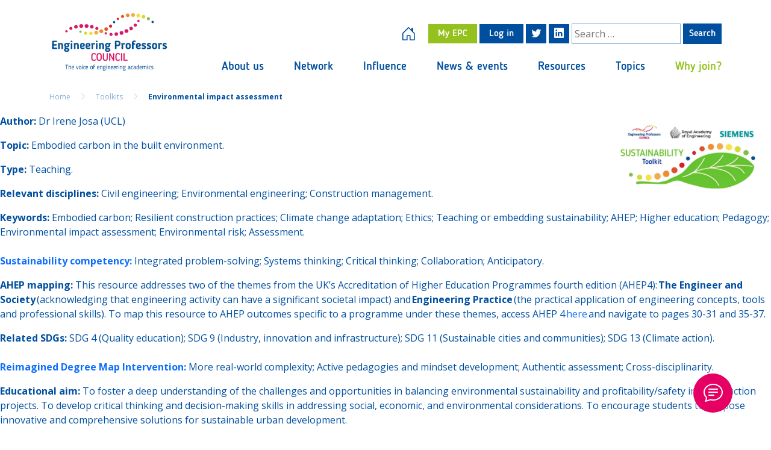

--- FILE ---
content_type: text/css
request_url: https://epc.ac.uk/plugins/epc-membership/public/css/epc-membership-style.css?ver=1.0.0
body_size: 390
content:
/*
.radio {
    margin: 10px 10%;
    display: block;
    cursor: pointer;
    border: 1px solid;
    border-radius: 5px;
    padding: 10px;
    width: 80%;
  }
  .radio:hover,
  .radio.selected{
      background-color: #e5e5e5;
  }
  .radio input {
    display: none;
  }
  .radio input + span {
    line-height: 22px;
    height: 22px;
    padding-left: 22px;
    display: block;
    position: relative;
  }
  .radio input + span:not(:empty) {
    padding-left: 30px;
  }
  .radio input + span:before, 
  .radio input + span:after {
    content: "";
    width: 22px;
    height: 22px;
    display: block;
    border-radius: 50%;
    left: 0;
    top: 0;
    position: absolute;
  }
  .radio input + span:before {
    background: #D1D7E3;
    transition: background 0.2s ease, transform 0.4s cubic-bezier(0.175, 0.885, 0.32, 2);
  }
  .radio input + span:after {
    background: #fff;
    transform: scale(0.78);
    transition: transform 0.6s cubic-bezier(0.175, 0.885, 0.32, 1.4);
  }
  .radio input:checked + span:before {
    transform: scale(1.04);
    background: #5D9BFB;
  }
  .radio input:checked + span:after {
    transform: scale(0.4);
    transition: transform 0.3s ease;
  }
  .radio:hover input + span:before {
    transform: scale(0.92);
  }
  .radio:hover input + span:after {
    transform: scale(0.74);
  }
  .radio:hover input:checked + span:after {
    transform: scale(0.4);
  }
  */

  .search_again{
      text-align: center;
  }

#institutionListRow,
#institution_notExist,
#newInstitution_EAN,
#errorMsg{
    display: none;
}


.featurette-divider{ margin: 1.5em 0;}

--- FILE ---
content_type: text/css
request_url: https://epc.ac.uk/themes/epc/assets/dist/css/app.css?ver=1.0
body_size: 11549
content:
@import url(https://cdn.materialdesignicons.com/2.0.46/css/materialdesignicons.min.css);
@import url(https://fonts.googleapis.com/css2?family=Open+Sans:ital,wght@0,300;0,400;0,700;1,300;1,400;1,700&display=swap);
@charset "UTF-8";
/* EPC Main stylesheet for Front end */
/* ---- colors ------ */
/* ---- mixins ------ */
/* ---- font ------ */
@font-face {
  font-family: "BloggerSans";
  src: url(../fonts/BloggerSans.eot?68df5283cf9c04c09417802910389bb8);
  /* IE9 Compat Modes */
  src: url(../fonts/BloggerSans.eot?68df5283cf9c04c09417802910389bb8?#iefix) format("embedded-opentype"), url(../fonts/BloggerSans.woff?29997dacc8d841113d40b8acd217678d) format("woff"), url(../fonts/BloggerSans.ttf?473736286be144390e31406f9bcb34a6) format("truetype"), url(../fonts/BloggerSans.svg?4e45ea71c03a821bc0ba64e94bb90437#BloggerSans) format("svg");
  /* Legacy iOS */
  font-style: normal;
  font-weight: normal;
  text-rendering: optimizeLegibility;
}
@font-face {
  font-family: "BloggerSansBold";
  src: url(../fonts/BloggerSans-Bold.eot?85dbb96e48cb0e833cc0380f977a5ecf);
  /* IE9 Compat Modes */
  src: url(../fonts/BloggerSans-Bold.eot?85dbb96e48cb0e833cc0380f977a5ecf?#iefix) format("embedded-opentype"), url(../fonts/BloggerSans-Bold.woff?cf22c32837a383e24867a889241d83ea) format("woff"), url(../fonts/BloggerSans-Bold.ttf?b498d8e20a129334681082bba7eb2bc1) format("truetype"), url(../fonts/BloggerSans-Bold.svg?58ef4882f20b4b8625b540f24f0a458a#BloggerSans-Bold) format("svg");
  /* Legacy iOS */
  font-style: normal;
  font-weight: bold;
  text-rendering: optimizeLegibility;
}
@font-face {
  font-family: "BloggerSansMedium";
  src: url(../fonts/BloggerSans-Medium.eot?dc85c8d171a945ca1faf9c0d4ee84ecc);
  /* IE9 Compat Modes */
  src: url(../fonts/BloggerSans-Medium.eot?dc85c8d171a945ca1faf9c0d4ee84ecc?#iefix) format("embedded-opentype"), url(../fonts/BloggerSans-Medium.woff?6652975bf2f7a3a328d6e1e730d56050) format("woff"), url(../fonts/BloggerSans-Medium.ttf?9988bd15e60b40c72560408fc8abfe29) format("truetype"), url(../fonts/BloggerSans-Medium.svg?0c7ff4147c2e1fc7821d602e80ec6f03#BloggerSans-Medium) format("svg");
  /* Legacy iOS */
  font-style: normal;
  font-weight: normal;
  text-rendering: optimizeLegibility;
}
/*Aligment */
body, html {
  font-family: "Open Sans", Arial, Helvetica, sans-serif !important;
  scroll-behavior: smooth;
  color: #004f9f;
  font-size: 1rem;
  margin: 0;
}

html:focus-within {
  scroll-behavior: smooth;
}

h1, h2, h3, h4, h5, h6, h7, .hd {
  font-family: "BloggerSansMedium", "Open Sans", Arial, Helvetica, sans-serif;
}

.clr {
  overflow: hidden;
  clear: both;
  float: none;
  width: 100%;
  height: 0px;
}

.clr5 {
  overflow: hidden;
  clear: both;
  float: none;
  width: 100%;
  height: 5px;
}

.clr10 {
  overflow: hidden;
  clear: both;
  float: none;
  width: 100%;
  height: 10px;
}

.clr15 {
  overflow: hidden;
  clear: both;
  float: none;
  width: 100%;
  height: 15px;
}

.clr20 {
  overflow: hidden;
  clear: both;
  float: none;
  width: 100%;
  height: 20px;
}

.clr25 {
  overflow: hidden;
  clear: both;
  float: none;
  width: 100%;
  height: 25px;
}

.clr30 {
  overflow: hidden;
  clear: both;
  float: none;
  width: 100%;
  height: 30px;
}

.clr40 {
  overflow: hidden;
  clear: both;
  float: none;
  width: 100%;
  height: 40px;
}

.clr50 {
  overflow: hidden;
  clear: both;
  float: none;
  width: 100%;
  height: 50px;
}

.clr80 {
  overflow: hidden;
  clear: both;
  float: none;
  width: 100%;
  height: 80px;
}

.toleft {
  float: left !important;
}

.toright {
  float: right !important;
}

.hidden {
  display: none !important;
}

.show {
  display: block !important;
}

small {
  font-size: 0.7em;
}

.break {
  flex-basis: 100%;
  width: 0px;
  height: 0px;
  overflow: hidden;
}

a {
  text-decoration: none;
}

.f-hd {
  font-family: "BloggerSansMedium", "Open Sans", Arial, Helvetica, sans-serif;
}

iframe {
  display: block;
  /* iframes are inline by default */
  background: #000;
  border: none;
  /* Reset default border */
  height: 100vh;
  /* Viewport-relative units */
  width: 100vw;
}

.line100 {
  line-height: 100% !important;
}

.line120 {
  line-height: 120% !important;
}

button {
  border: 0;
  border-style: none;
}

.txt-right {
  text-align: right !important;
}

.bg-blue {
  background-color: #004f9f !important;
}

.bg-l-blue {
  background-color: #8aacd2 !important;
}

.bg-vl-blue {
  background-color: #eef3f9 !important;
}

.bg-pink {
  background-color: #e60064 !important;
}

.bg-orange {
  background-color: #f39200 !important;
}

.bg-yellow {
  background-color: #fbe216 !important;
}

.bg-grey {
  background-color: #f5f0f0 !important;
}

.bg-green {
  background-color: #95c11f !important;
}

.bg-admin-blue {
  background-color: #17a2b8 !important;
}

.bg-admin-green {
  background-color: #28a745 !important;
}

.bg-admin-yellow {
  background-color: #ffc107 !important;
}

.bg-admin-purple {
  background-color: #8d5f9e !important;
}

.bg-midnight-bloom {
  background-image: linear-gradient(-20deg, #2b5876 0%, #4e4376 100%) !important;
}

.btn {
  transition: all 0.5s;
  font-family: "BloggerSansMedium", "Open Sans", Arial, Helvetica, sans-serif;
  transition: 0.5s ease-in-out;
  border-radius: 0px !important;
}
.btn span {
  cursor: pointer;
  display: inline-block;
  position: relative;
  transition: 0.5s;
}
.btn span:after {
  content: "»";
  position: absolute;
  opacity: 0;
  top: 0px;
  right: -20px;
  transition: 0.5s;
}
.btn:hover {
  background-color: #999999 !important;
}
.btn:hover span {
  padding-right: 25px;
  color: white;
}
.btn:hover span::after {
  opacity: 1;
  right: 0;
}

.btn-blue, .btn-pink, .btn-orange, .btn-yellow, .btn-green, .btn-white,
.btn-blue-reverse, .btn-pink-reverse, .btn-orange-reverse, .btn-yellow-reverse, .btn-green-reverse,
.btn-white-reverse {
  background-color: #004f9f !important;
  display: inline-block;
  padding: 7px 15px;
  color: white;
  line-height: 100%;
  font-size: 16px;
  text-decoration: none;
  border-radius: 0;
}
.btn-blue span, .btn-pink span, .btn-orange span, .btn-yellow span, .btn-green span, .btn-white span,
.btn-blue-reverse span, .btn-pink-reverse span, .btn-orange-reverse span, .btn-yellow-reverse span, .btn-green-reverse span,
.btn-white-reverse span {
  color: white !important;
}
.btn-blue:disabled, .btn-pink:disabled, .btn-orange:disabled, .btn-yellow:disabled, .btn-green:disabled, .btn-white:disabled,
.btn-blue-reverse:disabled, .btn-pink-reverse:disabled, .btn-orange-reverse:disabled, .btn-yellow-reverse:disabled, .btn-green-reverse:disabled,
.btn-white-reverse:disabled {
  background-color: #999999 !important;
}

.btn-blue-square {
  background-color: #004f9f !important;
  display: inline-block;
  padding: 6px 8px;
  color: white;
  line-height: 100%;
  font-size: 16px;
  text-decoration: none;
}

.btn-pink {
  background-color: #e60064 !important;
}

.btn-orange {
  background-color: #f39200 !important;
}

.btn-yellow {
  background-color: #fbe216 !important;
}

.btn-green {
  background-color: #95c11f !important;
}

.btn-white {
  background-color: white !important;
}

.btn-blue-reverse, .btn-pink-reverse, .btn-orange-reverse, .btn-yellow-reverse {
  background-color: white !important;
}

.btn-blue-reverse, .btn-blue-reverse span {
  color: #004f9f !important;
}

.btn-pink-reverse {
  background-color: #e60064 !important;
}

.btn-orange-reverse {
  background-color: #f39200 !important;
}

.btn-yellow-reverse {
  background-color: #fbe216 !important;
}

.btn-green-reverse {
  background-color: #95c11f !important;
}

.btn-white-reverse {
  background-color: white !important;
}

.txt-white {
  color: white !important;
}

.txt-blue {
  color: #004f9f !important;
}

.txt-l-blue {
  color: #8aacd2 !important;
}

.txt-orange {
  color: #f39200 !important;
}

.txt-yellow {
  color: #fbe216 !important;
}

.txt-pink {
  color: #e60064 !important;
}

.txt-green {
  color: #95c11f !important;
}

.txt-black {
  color: black !important;
}

.txt-10 {
  font-size: 10px;
}

.txt-12 {
  font-size: 12px;
}

.flex-vertical-center {
  align-items: center;
}

hr {
  width: 100%;
  clear: both;
  overflow: hidden;
  height: 1px;
  margin: 0;
}
hr.blue {
  background-color: #004f9f;
  opacity: 1;
}

hr {
  width: 100%;
  clear: both;
  overflow: hidden;
  height: 1px;
  margin: 0;
}
hr.lblue {
  background-color: #8aacd2;
  opacity: 1;
}

.effect {
  text-align: center;
  display: inline-block;
  position: relative;
  text-decoration: none;
  overflow: hidden;
}
.effect.effect-1 {
  transition: all 0.2s linear 0s;
}
.effect.effect-1:before {
  content: "\f135";
  font-family: bootstrap-icons !important;
  position: absolute;
  display: flex;
  align-items: center;
  justify-content: center;
  position: absolute;
  top: 100%;
  left: 0px;
  width: 100%;
  height: 100%;
  text-align: center;
  font-size: 30px;
  transition: all 0.2s linear 0s;
  color: white;
}
.effect.effect-1.txt-blue:before {
  color: #004f9f;
}
.effect.effect-1:hover {
  text-indent: -9999px;
}
.effect.effect-1:hover:before {
  top: 0;
  text-indent: 0;
}

.btn-round {
  border: 2px solid #004f9f;
  text-align: center;
  border-radius: 50%;
  width: 50px;
  height: 50px;
  font-size: 2.5em;
  line-height: 50px;
  display: inline-block;
}

.circular--square {
  border-radius: 50%;
  width: 150px !important;
  height: 150px !important;
  margin-top: 20px;
}

.topic, .tag-cloud-link {
  border: 1px solid #e60064;
  display: inline-block;
  color: #e60064;
  padding: 5px 10px;
  margin-right: 5px;
  margin-bottom: 5px;
  text-decoration: none;
  transition: all 0.3s linear;
  font-size: 14px;
}
.topic:hover, .tag-cloud-link:hover {
  background-color: #e60064;
  color: white;
}

.tag-cloud-link::before {
  content: "#";
  display: inline-block;
}

.maincontent h1, .maincontent h2, .maincontent h3, .maincontent h4, .maincontent h5, .maincontent h6, .maincontent h7 {
  margin: 20px 0 10px 0;
}

table tr td {
  padding: 5px;
  border: 1px solid #004f9f;
}
table tr:nth-child(odd) {
  background-color: #f6f6f6;
}

a.lnk-pink, a.lnk-blue {
  padding: 5px 20px 5px 35px;
  position: relative;
  color: white;
  display: inline-block;
}
a.lnk-pink::before, a.lnk-blue::before {
  content: "\f135";
  font-family: bootstrap-icons !important;
  font-size: 1.5rem;
  position: absolute;
  top: -1px;
  left: 5px;
}
a.lnk-pink[target=_blank]::before, a.lnk-blue[target=_blank]::before {
  content: "\f470";
}
a.lnk-pink {
  background-color: #e60064;
}
a.lnk-blue {
  background-color: #004f9f;
}
a.downlnk-pink, a.downlnk-blue {
  padding: 5px 20px 5px 35px;
  position: relative;
  color: white;
}
a.downlnk-pink::before, a.downlnk-blue::before {
  content: "\f30a";
  font-family: bootstrap-icons !important;
  font-size: 1.2rem;
  position: absolute;
  top: 2px;
  left: 8px;
}
a.downlnk-pink {
  background-color: #e60064;
}
a.downlnk-blue {
  background-color: #004f9f;
}

#lst-searchresult {
  margin: 0 !important;
  padding: 0 !important;
}
#lst-searchresult li {
  list-style-type: none;
}
body {
  position: relative;
}

header {
  position: -webkit-sticky;
  position: sticky;
  top: 0;
  background-color: white;
  z-index: 1000;
}
header .row {
  margin-bottom: -20px;
}
header .col-ultility-nav {
  z-index: 3;
}
header .header-logo {
  width: 200px;
  transition: width 0.4s ease-in-out;
}
header.onscroll .header-logo {
  width: 150px;
}
header .navbar {
  height: 60px;
}
header .navbar .navbar-toggler {
  border: 0px;
}
header .navbar .navbar-toggler:hover, header .navbar .navbar-toggler[aria-expanded=true] {
  border: 0px;
}
header .navbar .navbar-toggler:hover .navbar-toggler-icon, header .navbar .navbar-toggler[aria-expanded=true] .navbar-toggler-icon {
  background-image: url("[data-uri]");
}
header #goBackHome i {
  font-size: 25px;
  position: relative;
  top: 6px;
}

#main-nav-wrapper {
  display: block;
  width: 100%;
}

.navbar-brand {
  position: relative;
  top: -50px;
}

@media screen and (min-width: 993px) {
  ul#main-nav {
    display: flex;
    justify-content: flex-end;
  }
  ul#main-nav li {
    list-style-type: none;
    margin-left: 50px;
  }
  ul#main-nav li a {
    text-decoration: none;
    color: #004f9f;
    display: block;
    font-family: "BloggerSansMedium", "Open Sans", Arial, Helvetica, sans-serif;
    font-size: 1.2rem;
    text-align: center;
    font-weight: normal;
  }
  ul#main-nav li .sub-menu {
    display: none;
  }
  ul#main-nav li.menu-item-has-children:hover > .dropdown-menu {
    display: block;
  }
  ul#main-nav li.current-menu-ancestor a {
    color: #e60064;
  }
  ul#main-nav li.current-menu-ancestor ul li a {
    color: #004f9f;
  }
  ul#main-nav li.current-menu-item a {
    color: #e60064;
  }
  ul#main-nav li.current-menu-item ul li a {
    font-weight: normal;
    color: #004f9f;
  }
  ul#main-nav li .dropdown-menu {
    border-radius: 0;
    border-width: 0px;
    margin: 0 !important;
    padding: 0 !important;
  }
  ul#main-nav li .dropdown-menu li {
    width: auto;
    margin-left: 0;
  }
  ul#main-nav li .dropdown-menu li a {
    padding: 5px 10px;
    text-align: left;
  }
  ul#main-nav li .dropdown-menu li a:hover {
    background-color: #004f9f;
    color: white;
  }
  ul#main-nav li.txt-green a {
    color: #95c11f;
  }
}
ul#utility-nav li {
  display: inline-block;
  list-style-type: none;
}
ul#utility-nav li .search-form input[type=search] {
  border: solid 1px #8aacd2;
  border-radius: 0px;
  position: relative;
  top: 2px;
  height: 34px;
}
ul#utility-nav li .search-form input[type=submit] {
  background-color: #004f9f;
  color: white;
  border: 0px;
  border-radius: 0;
  height: 34px;
}
ul#utility-nav li .search-form input[type=submit]:hover {
  background-color: #999999;
  color: #000;
}

#off-main-nav-wrapper .off-navbar-nav {
  margin: 0 !important;
  padding: 0 !important;
}
#off-main-nav-wrapper .off-navbar-nav li {
  list-style-type: none;
}
#off-main-nav-wrapper .off-navbar-nav li a {
  color: #004f9f;
  font-size: 1.2rem;
  font-family: "BloggerSansMedium", "Open Sans", Arial, Helvetica, sans-serif;
}
#off-main-nav-wrapper .off-navbar-nav li a:hover {
  color: #e60064;
}
#off-main-nav-wrapper .off-navbar-nav li ul {
  margin: 0 !important;
  padding: 0 !important;
}
#off-main-nav-wrapper .off-navbar-nav li ul li a {
  font-size: 1rem;
}
#off-main-nav-wrapper .off-navbar-nav li ul li a::before {
  content: "-";
  display: inline-block;
  padding-right: 5px;
}

.epc-offcanvas {
  width: 250px;
}

#breadcrumbs {
  list-style: none;
  margin: 10px 0;
  overflow: hidden;
  padding-left: 0;
  position: relative;
  z-index: 999;
}
#breadcrumbs li {
  display: inline-block;
  vertical-align: middle;
  margin-right: 15px;
  font-size: 12px;
  color: #004f9f;
}
#breadcrumbs li a {
  font-size: 12px;
  color: #8aacd2;
}
#breadcrumbs .separator {
  font-size: 12px;
  font-weight: 100;
  color: #ccc;
}

.search-form input[type=submit] {
  font-family: "BloggerSansMedium", "Open Sans", Arial, Helvetica, sans-serif;
  padding: 2px 10px;
}

body.home h2 {
  font-size: 2rem;
}

#HomeCarousel .carousel-inner {
  height: 500px !important;
  cursor: move;
}
#HomeCarousel .carousel-inner img.bg {
  height: 500px;
  object-fit: cover;
  width: 100%;
}
#HomeCarousel .carousel-indicators button {
  width: 12px !important;
  height: 12px !important;
  border-radius: 50% !important;
  background-color: #e60064 !important;
}
#HomeCarousel .carousel-indicators button.active {
  background-color: #004f9f !important;
}

#latest-tweets {
  width: 100%;
  margin: 0 !important;
  padding: 0 !important;
}
#latest-tweets li {
  font-size: 12px;
  width: 49%;
  display: inline-block;
  border-bottom: 1px solid #004f9f;
  padding: 20px 0;
}
#latest-tweets li a {
  color: #e60064;
}
#latest-tweets li:nth-child(odd) {
  margin-right: 2%;
}

main a {
  color: #e60064;
}

/*****************************
* Homepage - group content **
*****************************/
.row-quicklinks ul {
  display: flex;
  flex-grow: 1;
  flex-wrap: wrap;
  clear: both;
  margin: 0 !important;
  padding: 0 !important;
}
.row-quicklinks ul li {
  list-style-type: none;
  /* two items */
  /* three items */
  /* four items */
  /* five items */
  /* six items */
}
.row-quicklinks ul li a {
  text-decoration: none;
  font-family: "BloggerSansMedium", "Open Sans", Arial, Helvetica, sans-serif;
  padding: 15px 15px;
  line-height: 35px;
  display: block;
  text-align: center;
  font-size: 1.2rem;
  color: white !important;
}
.row-quicklinks ul li a:hover {
  text-transform: initial;
}
.row-quicklinks ul li:first-child:nth-last-child(2), .row-quicklinks ul li:first-child:nth-last-child(2) ~ li {
  width: 50%;
}
.row-quicklinks ul li:first-child:nth-last-child(3), .row-quicklinks ul li:first-child:nth-last-child(3) ~ li {
  width: 33.3333%;
}
.row-quicklinks ul li:first-child:nth-last-child(4), .row-quicklinks ul li:first-child:nth-last-child(4) ~ li {
  width: 25%;
}
.row-quicklinks ul li:first-child:nth-last-child(5), .row-quicklinks ul li:first-child:nth-last-child(5) ~ li {
  width: 20%;
}
.row-quicklinks ul li:first-child:nth-last-child(6), .row-quicklinks ul li:first-child:nth-last-child(6) ~ li {
  width: 16.6667%;
}

/*****************************
* Genric page - group content **
*****************************/
.maincontent img {
  max-width: 100%;
  height: auto;
}

.col-masterHd-wrap.page {
  background-repeat: no-repeat;
  background-position: center center;
  background-size: cover;
  height: 350px;
}
.col-masterHd-wrap.page h1 {
  text-shadow: 2px 2px #999999;
}
.col-masterHd-wrap.page.contain {
  background-size: contain;
}

.section-quicklinks ul {
  display: flex;
  flex-direction: row;
  margin: 0 !important;
  padding: 0 !important;
  flex-wrap: wrap;
}
.section-quicklinks ul li {
  list-style-type: none;
  display: flex;
  flex: 1 1 0px;
}
.section-quicklinks ul li a {
  padding: 20px;
  font-size: 1.4rem;
  font-family: "BloggerSansMedium", "Open Sans", Arial, Helvetica, sans-serif;
  width: 100%;
  transition: all 0.3s linear;
}
.section-quicklinks ul li a:hover {
  color: white !important;
}
.section-quicklinks ul li a.txt-blue:hover {
  background-color: #004f9f !important;
}
.section-quicklinks ul li a.txt-pink:hover {
  background-color: #e60064 !important;
}
.section-quicklinks ul li a.txt-yellow:hover {
  background-color: #fbe216 !important;
}
.section-quicklinks ul li a.txt-orange:hover {
  background-color: #f39200 !important;
}
.section-quicklinks ul li a.txt-green:hover {
  background-color: #95c11f !important;
}

.section-accordion-content .card {
  font-size: 1rem;
  color: #004f9f;
  border-width: 0px !important;
}
.section-accordion-content .card .col-arrow a {
  cursor: pointer;
  display: block;
}
.section-accordion-content .card .col-arrow a:hover {
  color: #e60064;
}
.section-accordion-content .card .col-arrow a[aria-expanded=false] {
  display: block;
  color: #004f9f;
  transition: 0.3s transform ease-in-out;
  transform: rotate(180deg);
  line-height: 100%;
}
.section-accordion-content .card .col-arrow a[aria-expanded=true] {
  display: block;
  border: 1px solid #e60064;
}
.section-accordion-content .card .col-arrow a[aria-expanded=true] i::before {
  transition: 0.3s transform ease-in-out;
  transform: rotate(180deg);
  content: "\f282";
}

.row-listcontent .col-list-item {
  display: flex;
  flex-direction: column;
  flex-wrap: wrap;
}
.row-listcontent .col-list-item.no-1-perrow {
  width: 100%;
}
.row-listcontent .col-list-item.no-2-perrow {
  width: 50%;
}
.row-listcontent .col-list-item.no-3-perrow {
  width: 33.3%;
}
.row-listcontent .col-list-item.no-3-perrow .overlay H2 {
  font-size: 1.8em;
}
.row-listcontent .col-list-item.no-4-perrow {
  width: 25%;
}
.row-listcontent .col-list-item.no-4-perrow .overlay H2 {
  font-size: 1.6em;
}
.row-listcontent .col-list-item.no-5-perrow {
  width: 20%;
}
.row-listcontent .col-list-item.no-5-perrow .overlay H2 {
  font-size: 1.4em;
}
@media screen and (max-width: 768px) {
  .row-listcontent .col-list-item.no-2-perrow, .row-listcontent .col-list-item.no-3-perrow, .row-listcontent .col-list-item.no-4-perrow, .row-listcontent .col-list-item.no-5-perrow {
    width: 100% !important;
  }
}
.row-listcontent .col-list-item .list-item-content {
  display: flex;
  flex-direction: column;
  overflow: hidden;
}
.row-listcontent .col-list-item a.short {
  height: 230px;
}
.row-listcontent .col-list-item a.short img {
  max-height: 100%;
  display: block;
  margin: 0 auto;
}
.row-listcontent .col-list-item .wrap {
  display: flex;
  justify-content: center;
  object-fit: contain;
  background-repeat: no-repeat;
  background-position: center center;
  overflow: hidden;
  position: relative;
  background-color: #f5f0f0;
}
.row-listcontent .col-list-item .wrap.short {
  height: 240px;
}
.row-listcontent .col-list-item .wrap img {
  transition: all 0.3s ease-in-out;
  object-fit: scale-down;
  height: 100%;
  width: 100%;
  display: block;
  margin: 0 auto;
}
.row-listcontent .col-list-item .wrap img:hover {
  transform: scale(1.05);
}
.row-listcontent .col-list-item .wrap a:hover img {
  transform: scale(1.05);
}
.row-listcontent .col-list-item .wrap:hover img {
  opacity: 0.6;
  filter: alpha(opacity=60);
  transform: translate3d(0, 0, 0);
}
.row-listcontent .col-list-item .wrap:hover .overlay {
  opacity: 1;
  transform: translate3d(0, 0, 0);
}
.row-listcontent .col-list-item .wrap:hover .overlay::before, .row-listcontent .col-list-item .wrap:hover a {
  opacity: 1;
  filter: alpha(opacity=100);
  transform: translate3d(0, 0, 0);
}
.row-listcontent .col-list-item .wrap.round-wrap {
  height: 175px;
}
.row-listcontent .col-list-item .wrap.round-wrap img {
  border: 4px solid #004f9f;
}
.row-listcontent .col-list-item .wrap.thumbnail_icon {
  object-fit: cover !important;
  background-size: 40% auto;
}
.row-listcontent .col-list-item .wrap.thumbnail_icon img {
  padding: 15px;
}
.row-listcontent .col-list-item button.nav-listcontent {
  background-color: white;
}
.row-listcontent .col-list-item button.nav-listcontent[aria-expanded=true] {
  background-color: #004f9f;
  color: white;
}
.row-listcontent .col-list-item button.nav-listcontent[aria-expanded=true] a {
  color: white !important;
}
.row-listcontent label {
  display: block;
  width: 100%;
}
.row-listcontent p {
  font-size: 0.8rem;
}
.row-listcontent .wrap-topics {
  display: block;
  font-size: 0.8rem;
}

/*****************************
* Discussion List                **
*****************************/
.row-discussion-lst .row-discussion-item {
  font-size: 0.9rem;
}
.row-discussion-lst .row-discussion-item h3 {
  font-size: 1.2rem;
}

/*****************************
* Member List                **
*****************************/
.row-atozindex ul {
  display: flex;
  flex-direction: row;
  flex-wrap: wrap;
}
.row-atozindex ul li {
  list-style-type: none;
  display: inline-block;
  display: flex;
  padding: 0px 5px;
}
.row-atozindex ul li a {
  color: #004f9f;
  font-family: "BloggerSansMedium", "Open Sans", Arial, Helvetica, sans-serif;
  font-size: 1.3rem;
  padding: 0 3px;
  display: block;
  transition: color 0.4s ease-in-out;
}
.row-atozindex ul li a:hover {
  color: #e60064;
}
.row-atozindex ul li + li {
  display: block;
  border-left: 1px solid #004f9f;
}

.memberlist .row {
  font-size: 0.8rem;
  color: #e60064;
}
.memberlist .row-odd {
  background-color: rgba(0, 79, 159, 0.1);
}
.memberlist a {
  color: #e60064;
  text-decoration: underline;
}

.row-fullwidth-list .col-main {
  display: flex;
  justify-content: center;
  flex-direction: column;
}
.row-fullwidth-list .col-icon {
  display: flex;
  align-items: center;
  justify-content: flex-start;
}
.row-fullwidth-list .col-icon a i {
  font-size: 2.5rem;
  font-weight: bold;
  transition: all 0.4s ease-in-out;
}
.row-fullwidth-list .col-icon a:hover i {
  background-color: #004f9f;
  color: white !important;
}

.nav-tabs li.nav-item .nav-link {
  background-color: #004f9f;
  color: white;
}
.nav-tabs li.nav-item .nav-link.active {
  background-color: #e60064;
}

.row-colortab ul li a {
  border-radius: 0 !important;
  color: white;
  font-family: "BloggerSansMedium", "Open Sans", Arial, Helvetica, sans-serif;
  opacity: 0.6;
}
.row-colortab ul li a.nav-bg-blue {
  background-color: #004f9f !important;
}
.row-colortab ul li a.nav-bg-yellow {
  background-color: #fbe216 !important;
}
.row-colortab ul li a.nav-bg-green {
  background-color: #95c11f !important;
}
.row-colortab ul li a.nav-bg-pink {
  background-color: #e60064 !important;
}
.row-colortab ul li a.nav-bg-orange {
  background-color: #f39200 !important;
}
.row-colortab ul li a.active {
  opacity: 1;
}
.row-colortab .tab-pane.border-blue {
  border: 3px solid #004f9f;
  border-top-width: 0px;
}
.row-colortab .tab-pane.border-pink {
  border: 3px solid #e60064;
  border-top-width: 0px;
}
.row-colortab .tab-pane.border-yellow {
  border: 3px solid #fbe216;
  border-top-width: 0px;
}
.row-colortab .tab-pane.border-orange {
  border: 3px solid #f39200;
  border-top-width: 0px;
}
.row-colortab .tab-pane.border-green {
  border: 3px solid #95c11f;
  border-top-width: 0px;
}

ul.linkgroup {
  margin: 0 !important;
  padding: 0 !important;
  display: flex;
  flex-direction: row;
  flex-wrap: wrap;
}
ul.linkgroup li {
  list-style-type: none;
}
ul.linkgroup li h4 {
  margin: 0 !important;
  padding: 0 !important;
  font-size: 1.2rem;
  padding-left: 50px !important;
}
ul.linkgroup li a {
  background-color: #004f9f;
  color: white;
  padding: 5px 15px;
}
ul.linkgroup li + li {
  margin: 0 4px;
}
ul.linkgroup.icon {
  justify-content: flex-start;
}
ul.linkgroup.icon li {
  width: 100%;
  display: block;
  margin-bottom: 10px;
}
ul.linkgroup.icon li a {
  background-color: transparent;
  color: #e60064;
  position: relative;
  padding-left: 50px;
}
ul.linkgroup.icon li a::before {
  content: "\f285";
  font-family: bootstrap-icons !important;
  font-size: 2rem;
  position: absolute;
  top: -8px;
  left: 8px;
}
ul.linkgroup.icon li a[target=_blank]::before {
  content: "\f470";
}

/*****************************
* News and Events List      **
*****************************/
#searchfilter #reportrange, #searchfilter input[type=text], #searchfilter .form-select {
  border: solid 1px #8aacd2 !important;
  border-radius: 0px;
  height: 36px;
}
#searchfilter span.select2.select2-container {
  border: solid 1px #8aacd2 !important;
  border-radius: 0px !important;
}

@media all and (min-width: 993px) {
  .row-newsevents-list .col-article, .row-group-content .col-article {
    width: 32.5%;
    margin-right: 1.25%;
  }
}
.row-newsevents-list .col-article .wrap, .row-group-content .col-article .wrap {
  width: 100%;
  height: auto;
  float: left;
  overflow: hidden;
  position: relative;
  text-align: center;
  cursor: default;
  background: #F1EFF0;
}
.row-newsevents-list .col-article .wrap img, .row-group-content .col-article .wrap img {
  display: block;
  margin: 0 auto;
  position: relative;
  width: 100%;
  height: 100%;
  transition: opacity 0.35s, transform 0.45s ease;
  object-fit: scale-down;
}
.row-newsevents-list .col-article .wrap img:hover, .row-group-content .col-article .wrap img:hover {
  transform: scale(1.1);
}
.row-newsevents-list .col-article.event .wrap h2, .row-group-content .col-article.event .wrap h2 {
  color: #e60064;
}
.row-newsevents-list .col-article.article .wrap h2, .row-group-content .col-article.article .wrap h2 {
  color: #004f9f;
}
.row-newsevents-list .col-article h4, .row-group-content .col-article h4 {
  font-size: 1.4rem;
  line-height: 110%;
}
.row-newsevents-list .col-article p, .row-group-content .col-article p {
  font-size: 0.8rem;
}
.row-newsevents-list .col-article:nth-child(3n), .row-group-content .col-article:nth-child(3n) {
  margin-right: 0;
}
.row-newsevents-list .col-article.publication, .row-group-content .col-article.publication {
  margin-right: 2%;
}
@media screen and (min-width: 992px) {
  .row-newsevents-list .col-article.publication, .row-group-content .col-article.publication {
    width: 23.5%;
  }
}
.row-newsevents-list .col-article.publication:nth-child(3n), .row-group-content .col-article.publication:nth-child(3n) {
  margin-right: 2%;
}
.row-newsevents-list .col-article.publication:nth-child(4n), .row-group-content .col-article.publication:nth-child(4n) {
  margin-right: 0;
}
.row-newsevents-list .col-article .txt-wrap, .row-group-content .col-article .txt-wrap {
  padding-top: 10px;
  display: flex;
  flex-direction: column;
  flex: 1;
}
.row-newsevents-list .col-article .wrap-topics, .row-group-content .col-article .wrap-topics {
  display: block;
  flex: none;
}
.row-newsevents-list .col-article.long .wrap, .row-group-content .col-article.long .wrap {
  height: auto;
  width: 100%;
}
.row-newsevents-list .col-article.long .wrap img, .row-group-content .col-article.long .wrap img {
  width: 100%;
  height: auto;
  object-fit: contain;
  transform: none;
  margin: 0 auto;
}

/*****************************
* Vacancies      **
*****************************/
.row-vacancies h2 {
  font-size: 1.6rem;
}

/*****************************
* Community Tabs      **
*****************************/
.epc_tabs {
  margin-top: 50px;
}
.epc_tabs #pills-tab {
  display: flex;
  flex-basis: 1 1 0px;
  margin: 0 !important;
  padding: 0 !important;
}
.epc_tabs #pills-tab li {
  flex-grow: 1;
  flex-shrink: 1;
  flex-basis: 0;
  text-align: center;
  background-color: #004f9f;
  cursor: pointer;
  transition: all 0.2s;
  text-align: center;
  margin-right: 3px;
}
.epc_tabs #pills-tab li button {
  background-color: transparent;
  border-radius: 0;
  color: white !important;
  font-weight: bold;
  font-size: 16px;
  display: block;
  width: 100%;
  height: 100%;
  padding: 10px 15px;
  min-height: 40px;
  line-height: 20px;
}
.epc_tabs #pills-tab li button.active {
  background-color: #e60064;
}
.epc_tabs #pills-tab li:hover {
  background-color: #e60064;
}
.epc_tabs .tab-content .tab-pane {
  color: #004f9f;
  font-size: 14px !important;
  padding: 20px;
}
.epc_tabs .tab-content .tab-pane.active {
  border: 3px solid #e60064;
}

/*****************************
* Data Portal      **
*****************************/
#dp-list {
  display: flex;
  flex-direction: row;
  flex-wrap: nowrap;
  flex: 1 1 0px;
  margin: 0 !important;
  padding: 0 !important;
}
#dp-list li {
  list-style-type: none;
  display: inline-flex;
  width: 16.667%;
}
@media screen and (max-width: 768px) {
  #dp-list li {
    width: 50%;
  }
}
#dp-list li a {
  color: black;
  font-weight: bold;
  height: 80px;
  display: flex;
  flex-direction: row;
  align-items: center;
  font-size: 0.8rem;
  width: 100%;
  transition: background-color 0.4s ease-in-out;
  cursor: pointer;
  border-left: 1px solid #f5f0f0;
  color: #004f9f;
}
#dp-list li a .icon {
  height: 40px;
  padding-right: 10px;
  transition: 0.4s ease-in-out;
}
#dp-list li a:hover {
  border-bottom: solid 4px #95c11f;
}
#dp-list li a:hover .icon {
  transform: translate(-4px, 0);
}
@media screen and (max-width: 768px) {
  #dp-list {
    flex-wrap: wrap;
  }
  #dp-list li {
    width: 33%;
  }
}
@media screen and (max-width: 576px) {
  #dp-list {
    flex-wrap: wrap;
  }
  #dp-list li {
    width: 50%;
  }
}

/*****************************
* Data Portal      **
*****************************/
.row-children-pages .col-12 .wrap {
  display: flex;
  width: 100%;
  height: 200px;
  background-color: #f5f0f0;
  align-items: center;
  justify-content: center;
}
.row-children-pages .col-12 .wrap .icon {
  height: 130px;
  width: auto;
}
.row-children-pages .col-12 h4 {
  font-size: 1.2rem;
  text-align: left;
}
.row-children-pages .col-12 p {
  line-height: 110%;
  text-align: left;
  font-size: 0.8rem;
}

.row-fullwidth-childrenpage h3 a {
  color: #004f9f;
  transition: color 0.3s ease-in-out;
}
.row-fullwidth-childrenpage h3:hover a {
  color: #e60064;
}
.row-fullwidth-childrenpage a i {
  transition: color 0.3s ease-in-out;
  border: 2px solid #004f9f;
}
.row-fullwidth-childrenpage a i:hover {
  color: #e60064 !important;
  border: 2px solid #e60064;
}

#pills-tabContent {
  position: relative;
}
#pills-tabContent #btnNext {
  cursor: pointer;
  position: absolute;
  right: -120px;
  top: 45%;
  font-size: 3rem;
  color: #e60064;
}
#pills-tabContent #btnNext::after {
  position: relative;
  left: -55px;
  top: 10px;
  content: "";
  width: 60px;
  height: 60px;
  display: inline-block;
  border-radius: 50%;
  border: solid 2px #e60064;
}
#pills-tabContent #btnPrevious {
  cursor: pointer;
  position: absolute;
  left: -70px;
  top: 45%;
  font-size: 3rem;
  color: #e60064;
}
#pills-tabContent #btnPrevious::after {
  position: relative;
  left: -55px;
  top: 10px;
  content: "";
  width: 60px;
  height: 60px;
  display: inline-block;
  border-radius: 50%;
  border: solid 2px #e60064;
}

#template-tab {
  width: 100%;
  display: flex;
  align-items: center;
  justify-content: space-between;
  flex-direction: row;
  flex-wrap: nowrap;
}
#template-tab li {
  flex: 1 1 auto;
  margin-right: 5px;
}
#template-tab li button {
  width: 100%;
  display: block;
  border-radius: 0;
  transition: all 0.3s ease-in-out;
  color: #e60064 !important;
  font-family: "BloggerSansMedium", "Open Sans", Arial, Helvetica, sans-serif;
  font-size: 1.5rem;
}
#template-tab li button:hover, #template-tab li button.active {
  background-color: #e60064 !important;
  color: white !important;
}
#template-tab li + li {
  margin-left: 5px;
}

.row-figures .figure {
  background-color: #e60064;
  border-radius: 45px;
  font-size: 2.2rem;
  color: white;
  display: flex;
  align-items: center;
  justify-content: center;
  font-family: "BloggerSansMedium", "Open Sans", Arial, Helvetica, sans-serif;
  height: 60px;
  padding-top: 5px;
}
.row-figures .summary {
  color: #e60064;
  line-height: 120%;
  font-size: 0.85rem;
}

.col-relnks .lnk {
  color: #004f9f;
}
.col-relnks .lnk span {
  padding-left: 10px;
}
.col-relnks .lnk i {
  color: #e60064;
  position: relative;
  top: 5px;
}
.col-relnks .lnk i::after {
  content: "";
  border-radius: 50%;
  border: 2px solid #e60064;
  border-radius: 50%;
  width: 30px;
  height: 30px;
  display: inline-block;
  position: absolute;
  left: -7px;
  top: -4px;
}
.col-relnks .summary {
  padding-left: 30px;
}

.entry-content img {
  max-width: 100%;
  height: auto;
}
.entry-content iframe {
  max-width: 100%;
}

/*****************************
* 404 page **
*****************************/
/*.error-404{
    .search-form{
        display: block;
        width: 100%;
        text-align: left;
        input[type=submit]{
            position: relative;
            top: -2px;
        }
    }
}*/
.search-form .search-submit {
  transition: 0.5s ease-in-out;
  background-color: #004f9f;
  color: white;
  border: 0px;
  border-radius: 0;
  height: 34px;
}
.search-form .search-submit:hover {
  background-color: #999999;
  color: #000;
}
.search-form .search-field {
  border: solid 1px #8aacd2;
  border-radius: 0px;
  position: relative;
  top: 2px;
  height: 34px;
}

/*****************************
* modal popup **
*****************************/
.modal-backdrop.show {
  opacity: 0.3;
}

.modal-header, .modal-body, .modal-footer {
  background-color: #eef3f9;
  color: #004f9f;
  font-family: "Open Sans", Arial, Helvetica, sans-serif !important;
}
.modal-header h1, .modal-header h2, .modal-header h3, .modal-header h4, .modal-header h5, .modal-header h6, .modal-body h1, .modal-body h2, .modal-body h3, .modal-body h4, .modal-body h5, .modal-body h6, .modal-footer h1, .modal-footer h2, .modal-footer h3, .modal-footer h4, .modal-footer h5, .modal-footer h6 {
  font-family: "BloggerSansMedium", "Open Sans", Arial, Helvetica, sans-serif;
}
.modal-header a, .modal-body a, .modal-footer a {
  color: #004f9f !important;
  font-weight: bold;
  text-decoration: underline;
}

/*****************************
* topic page **
*****************************/
#topicfilter .select2-container--default .select2-selection--multiple .select2-selection__choice__remove {
  color: #e60064;
}
#topicfilter .select2-container--default .select2-selection--multiple .select2-selection__choice {
  background-color: white;
  border: solid 1px #004f9f;
}

/** Style for EPC **/
.row-myepc-header .col-12 {
  display: flex;
  align-items: center;
  height: 40px;
}
.row-myepc-header .col-12 h3 {
  margin: 0 !important;
  padding: 0 !important;
}
.row-myepc-header .col-12 label {
  text-align: right;
}

.row-myepc-main #myepc-nav {
  width: 100%;
  margin: 0 !important;
  padding: 0 !important;
}
.row-myepc-main #myepc-nav li {
  display: block;
  width: 100%;
  list-style-type: none;
}
.row-myepc-main #myepc-nav li a {
  display: block;
  color: #95c11f;
  padding: 8px 25px 8px 15px;
  font-weight: normal;
  font-family: "BloggerSansMedium", "Open Sans", Arial, Helvetica, sans-serif;
  font-size: 18px;
}
.row-myepc-main #myepc-nav li ul {
  position: unset;
  padding: 0;
  border-radius: 0;
  border-width: 0;
}
.row-myepc-main #myepc-nav li ul li a {
  background-color: rgba(149, 193, 31, 0.4) !important;
  font-size: 0.9rem;
}
.row-myepc-main #myepc-nav li.current_page_item a {
  background-color: #95c11f;
  color: white;
}
.row-myepc-main #myepc-nav li.menu-item-has-children {
  position: relative;
}
.row-myepc-main #myepc-nav li.menu-item-has-children span {
  position: absolute;
  right: 8px;
  top: 8px;
}
.row-myepc-main #myepc-nav li.menu-item-has-children span::after {
  content: "\f285";
  font-family: bootstrap-icons !important;
  width: 30px;
  height: 30px;
  color: rgba(149, 193, 31, 0.85);
  padding-left: 10px;
}
.row-myepc-main #myepc-nav li.current-menu-item span::after {
  color: white;
}
.row-myepc-main #myepc-nav li.current-menu-item a {
  background-color: #95c11f;
  color: white;
}
.row-myepc-main #myepc-nav li.current-page-ancestor span::after {
  color: white;
}
.row-myepc-main #myepc-nav li.current-page-ancestor a {
  background-color: #95c11f;
  color: white;
}
.row-myepc-main #myepc-nav li.current-page-ancestor .dropdown-menu {
  display: block;
}
.row-myepc-main #myepc-nav li.current-page-ancestor .dropdown-menu li {
  background-color: white;
  color: #95c11f;
}
.row-myepc-main #myepc-nav li.current-page-ancestor .dropdown-menu li.current_page_item a {
  background-color: rgba(149, 193, 31, 0.85) !important;
}
.row-myepc-main .lst-suggestion {
  margin: 0 !important;
  padding: 0 !important;
}
.row-myepc-main .lst-suggestion li {
  font-size: 12px;
  list-style-type: none;
  color: #95c11f;
}
.row-myepc-main .col-myepc-main input[type=text] {
  display: block;
  border-radius: 0;
  border: solid 1px #8aacd2;
  width: 300px;
}

.row-listcontent .col-list-item .bookmark-item .wrap {
  height: 240px;
}

#myProfileForm #profileUpdateBtn {
  position: fixed;
  bottom: 100px;
  z-index: 6;
  box-shadow: 0px 0px 10px #666;
}
@media screen and (min-width: 1200px) {
  #myProfileForm #profileUpdateBtn {
    right: 13%;
  }
}
#myProfileForm input[type=email], #myProfileForm input[type=text], #myProfileForm select {
  font-family: "Open Sans", Arial, Helvetica, sans-serif !important;
  font-size: 0.9rem;
}
#myProfileForm label {
  font-family: "BloggerSansMedium", "Open Sans", Arial, Helvetica, sans-serif;
  font-weight: normal;
}
#myProfileForm .acf-label {
  margin-bottom: 0;
}
#myProfileForm .acf-label .description {
  font-size: 0.75rem;
}
#myProfileForm select {
  border: solid 1px #8aacd2 !important;
  border-radius: 0 !important;
  width: 100% !important;
  height: 34px !important;
}
#myProfileForm .card {
  border: solid 1px #8aacd2;
  border-radius: 0px;
}
#myProfileForm input[type=text], #myProfileForm input[type=email] {
  padding-left: 5px;
  height: 34px;
  width: 100%;
}
#myProfileForm #acf-field_6256e8fad15ff-field_6256e90ad1600 {
  border: solid 1px #8aacd2;
}
#myProfileForm .acf-fields > .acf-field:first-child {
  border-bottom: none;
}
#myProfileForm .acf-fields.-border {
  border: 0px;
}
#myProfileForm .select2-container.-acf .select2-selection--multiple .select2-search__field {
  font-family: "Open Sans", Arial, Helvetica, sans-serif !important !important;
  color: #f5f0f0 !important;
}
#myProfileForm .select2-container.-acf .select2-selection--multiple .select2-selection__choice {
  margin-right: 4px !important;
  padding-left: 5px;
}
#myProfileForm .select2-container--default .select2-selection--multiple .select2-selection__choice__display {
  font-family: "Open Sans", Arial, Helvetica, sans-serif !important !important;
  font-size: 0.9rem !important;
}

.user-profile .acf-field {
  padding: 0 !important;
  border-radius: 0 !important;
  border-top: 0 !important;
}
.user-profile .acf-field[data-name=address_line] label {
  display: none;
}
.user-profile .acf-field[data-name=post_code] label {
  padding-top: 5px;
}
.user-profile .acf-field[data-name=country] label {
  padding-top: 5px;
}
.user-profile #message {
  display: none;
}
.user-profile .acf-label {
  padding-top: 0px !important;
}
.user-profile .acf-input select {
  border: solid 1px #8aacd2 !important;
  width: 300px;
  background: white;
  height: 34px;
  font-size: 1rem;
}

.col-myepc-preference #message {
  display: none;
}
.col-myepc-preference .acf-input select {
  border: solid 1px #8aacd2 !important;
  width: 300px;
  background: white;
}
.col-myepc-preference .acf-field {
  padding: 0 !important;
}
.col-myepc-preference .acf-field .select2-container {
  border-radius: 0 !important;
  border: solid 1px #8aacd2 !important;
}

.user-thumb #message {
  display: none;
}
.user-thumb label {
  text-align: center;
}
.user-thumb .hide-if-value {
  background-color: #ced4da;
  color: white;
  border-radius: 50%;
  width: 120px;
  height: 120px;
  font-size: 0.8rem;
  text-align: center;
  padding: 20px;
  transition: background-color 0.4s linear;
}
.user-thumb .hide-if-value a {
  clear: both;
  color: white;
  display: block;
}
.user-thumb .hide-if-value a:before {
  content: "\f220";
  font-family: bootstrap-icons !important;
  width: 20px;
  height: 25px;
  display: block;
  font-size: 1.3rem;
  margin: 0 auto;
}
.user-thumb .hide-if-value:hover {
  background-color: #004f9f;
}

.profile-pic {
  display: flex;
  flex-direction: column;
  justify-content: center;
  align-items: center;
  /* Snackbar css */
}
.profile-pic .pic-holder {
  text-align: center;
  position: relative;
  width: 128px;
  height: 128px;
  overflow: hidden;
  display: flex;
  justify-content: center;
  align-items: center;
  margin-bottom: 20px;
}
.profile-pic .pic-holder .pic {
  height: 100%;
  width: 100%;
  object-fit: cover;
  object-position: center;
}
.profile-pic .pic-holder .upload-file-block,
.profile-pic .pic-holder .upload-loader {
  position: absolute;
  top: 0;
  left: 0;
  height: 100%;
  width: 100%;
  background-color: rgba(90, 92, 105, 0.7);
  color: #f8f9fc;
  font-size: 12px;
  font-weight: 600;
  opacity: 0;
  display: flex;
  align-items: center;
  justify-content: center;
  transition: all 0.2s;
}
.profile-pic .pic-holder .upload-file-block {
  cursor: pointer;
}
.profile-pic .pic-holder:hover .upload-file-block {
  opacity: 1;
}
.profile-pic .pic-holder.uploadInProgress .upload-file-block {
  display: none;
}
.profile-pic .pic-holder.uploadInProgress .upload-loader {
  opacity: 1;
}
.profile-pic .snackbar {
  visibility: hidden;
  min-width: 250px;
  background-color: #333;
  color: #fff;
  text-align: center;
  border-radius: 2px;
  padding: 16px;
  position: fixed;
  z-index: 1;
  left: 50%;
  bottom: 30px;
  font-size: 14px;
  transform: translateX(-50%);
}
.profile-pic .snackbar.show {
  visibility: visible;
  animation: fadein 0.5s, fadeout 0.5s 2.5s;
}
@keyframes fadein {
  from {
    bottom: 0;
    opacity: 0;
  }
  to {
    bottom: 30px;
    opacity: 1;
  }
}
@keyframes fadeout {
  from {
    bottom: 30px;
    opacity: 1;
  }
  to {
    bottom: 0;
    opacity: 0;
  }
}

.epc-modal {
  background-color: rgba(0, 0, 0, 0.5);
}

.slick-selecttopics .slick-slide {
  display: flex;
  flex-direction: row;
  flex: 1;
  flex-wrap: wrap;
}
.slick-selecttopics .slick-slide .item {
  display: inline-block;
  width: 25%;
  padding: 20px;
  text-align: center;
}
.slick-selecttopics .slick-slide .item .img-wrap img {
  width: 120px;
  margin: 0 auto;
  display: block;
  flex: 1;
  border: 3px solid #999;
  transition: opacity 0.4s ease-in-out;
}
.slick-selecttopics .slick-slide .item .img-wrap a:hover img, .slick-selecttopics .slick-slide .item .img-wrap a.selected img {
  opacity: 0.4;
}
.slick-selecttopics .slick-slide .item h4 {
  height: 60px;
  font-size: 18px;
}
.slick-selecttopics .slick-slide .item.selected .img-wrap img {
  border: 3px solid #e60064 !important;
}
.slick-selecttopics .slick-slide .item.selected h4 {
  color: #e60064 !important;
}

#profileReminderModal .modal-dialog {
  width: 50% !important;
}

/* my admin control*/
.card-body-icon {
  position: absolute;
  z-index: 0;
  top: -25px;
  right: -25px;
  font-size: 5rem;
}

.list-InsMembers .avatar {
  position: relative;
  line-height: 1;
  border-radius: 500px;
  white-space: nowrap;
  font-weight: 700;
  border-radius: 100%;
  display: flex;
  justify-content: center;
  align-items: center;
  flex-shrink: 0;
  border-radius: 500px;
  box-shadow: 0 5px 10px 0 rgba(50, 50, 50, 0.15);
}
.list-InsMembers .avatar img {
  border-radius: inherit;
  width: 100%;
}

#inviteNew .card .form-group {
  width: 50%;
  padding: 10px;
}

span.select2.select2-container {
  display: block !important;
  width: 100% !important;
  padding: 0.375rem 0.75rem !important;
  font-size: 1rem !important;
  font-weight: 400 !important;
  line-height: 1.5 !important;
  color: #212529 !important;
  background-color: #fff !important;
  background-clip: padding-box !important;
  border: 1px solid #ced4da !important;
  border-radius: 0.25rem !important;
}
span.select2.select2-container .select2-selection {
  border: none !important;
  padding-bottom: 0px !important;
}
span.select2.select2-container .select2-selection ul li {
  margin: 4px 0px !important;
}

.select2-selection__rendered {
  display: block !important;
}

footer {
  font-size: 12px;
  color: white;
}
footer #footernav {
  margin: 0 !important;
  padding: 0 !important;
}
footer #footernav li {
  display: inline-block;
  width: 50%;
  list-style-type: none;
}
footer #footernav li a {
  color: white;
}
footer #footernav li a:hover {
  text-decoration: underline;
}

#sticky_bottom {
  position: fixed;
  right: 5%;
  bottom: 35px;
  z-index: 4;
}
#sticky_bottom span {
  position: relative;
  right: -20px;
  top: -4px;
  z-index: 4;
  opacity: 0;
  width: 0;
  transition: all 0.4s ease-in-out;
}
#sticky_bottom span.expand {
  opacity: 1;
  width: -webkit-fit-content;
  width: -moz-fit-content;
  width: fit-content;
  padding-right: 40px;
}
#sticky_bottom a {
  border-radius: 50%;
  width: 65px;
  height: 65px;
  box-shadow: 0px 0px 10px white;
  line-height: 48px;
  text-align: center;
  font-size: 2rem;
  position: relative;
  z-index: 5;
}

/*buttons*/
.su-button {
  border-radius: 0 !important;
  border-width: 0px !important;
}

/*tabs*/
.su-tabs {
  background: none !important;
}
.su-tabs:not(.su-tabs-vertical) .su-tabs-nav {
  display: flex;
  flex-basis: 1 1 0px;
}
.su-tabs:not(.su-tabs-vertical) .su-tabs-nav span {
  flex-grow: 1;
  flex-shrink: 1;
  flex-basis: 0;
  text-align: center;
}

.su-tabs-style-default {
  clear: both;
  border-radius: 0px !important;
  border-top-left-radius: 0px;
  border-bottom-left-radius: 0px;
  border-width: 0px;
  margin-top: 25px !important;
}
.su-tabs-style-default .su-tabs-nav {
  background-color: none;
}
.su-tabs-style-default .su-tabs-nav span {
  background-color: #004f9f;
  color: white;
  font-weight: bold;
  font-size: 16px;
}
.su-tabs-style-default .su-tabs-nav span:last-child {
  margin-right: 0 !important;
}
.su-tabs-style-default .su-tabs-nav span:hover {
  background-color: #e60064;
}
.su-tabs-style-default .su-tabs-nav span.su-tabs-current {
  background-color: #e60064;
}
.su-tabs-style-default .su-tabs-panes .su-tabs-pane {
  color: #004f9f;
  font-size: 14px !important;
}
.su-tabs-style-default .su-tabs-panes .su-tabs-pane.su-tabs-pane-open {
  border: 3px solid #e60064;
}
.su-tabs-style-default .su-tabs-panes .su-tabs-pane .lnk-pink, .su-tabs-style-default .su-tabs-panes .su-tabs-pane .lnk-blue {
  margin-bottom: 8px;
}
.su-tabs-style-default.su-tabs-vertical {
  background-color: white !important;
}
.su-tabs-style-default.su-tabs-vertical .su-tabs-nav {
  width: 25%;
}
.su-tabs-style-default.su-tabs-vertical .su-tabs-nav span {
  border-top-left-radius: 0px;
  border-bottom-left-radius: 0px;
  color: #004f9f;
  background-color: white !important;
}
.su-tabs-style-default.su-tabs-vertical .su-tabs-nav span.su-tabs-current {
  background-color: white !important;
  color: #e60064;
  border-left: 3px solid #e60064 !important;
}
.su-tabs-style-default.su-tabs-vertical .su-tabs-panes {
  width: 75%;
  border-width: 0px !important;
  border-left: 2px solid #004f9f !important;
}
.su-tabs-style-default.su-tabs-vertical .su-tabs-panes .su-tabs-pane {
  border-width: 0px !important;
}

/*colum*/
.su-row .su-column .lnk-pink, .su-row .su-column .lnk-blue {
  margin-bottom: 8px;
}

/*spoiler*/
.su-spoiler-style-default.su-spoiler-icon-plus .su-spoiler-title {
  font-size: 1rem;
  position: relative;
  padding: 15px 30px 15px 0 !important;
}
.su-spoiler-style-default.su-spoiler-icon-plus .su-spoiler-title .su-spoiler-icon {
  margin-right: 15px;
  position: absolute;
  left: unset !important;
  right: 0;
  top: -3px;
  width: 45px;
  height: 45px;
  border: 2px solid #004f9f;
  border-radius: 50%;
}
.su-spoiler-style-default.su-spoiler-icon-plus .su-spoiler-title .su-spoiler-icon:before {
  content: "";
  font-size: 0;
}
.su-spoiler-style-default.su-spoiler-icon-plus .su-spoiler-title .su-spoiler-icon:after {
  content: "\f282";
  display: inline-block;
  font-family: bootstrap-icons !important;
  font-style: normal;
  font-weight: normal !important;
  font-variant: normal;
  text-transform: none;
  font-size: 1.8rem;
  line-height: 40px;
  -webkit-font-smoothing: antialiased;
  transition: 0.3s transform ease-in-out;
  transform: rotate(180deg);
}
.su-spoiler-style-default.su-spoiler-icon-plus.su-spoiler-closed .su-spoiler-icon:after {
  content: "\f286";
  display: inline-block;
  font-family: bootstrap-icons !important;
  font-style: normal;
  font-weight: normal !important;
  font-variant: normal;
  text-transform: none;
  font-size: 1.8rem;
  line-height: 40px;
  -webkit-font-smoothing: antialiased;
  transition: 0.3s transform ease-in-out;
  transform: rotate(180deg);
}

/*quote*/
/*pull quote*/
.su-pullquote {
  border-left: 3px solid #8aacd2;
}

/* short */
.su-expand .su-expand-link a {
  color: #004f9f !important;
}

/*su-pullquote*/
/*list*/
/*box*/
.su-box-style-default {
  border-color: #004f9f !important;
  border-radius: 0;
}
.su-box-style-default .su-box-title {
  background-color: #004f9f !important;
}

/* arrow button*/
.btn-round i.bi-chevron-right::before {
  margin-right: -3px;
}

/* fix the wpform issues */
.wpforms-field {
  clear: both !important;
}

/* dicussion form */
.col-current-user {
  position: relative;
  bottom: -20px;
  z-index: 2;
  height: 0;
}

#wpforms-718 {
  position: relative;
  z-index: 1;
  border-top: 1px solid #004f9f;
  border-bottom: 1px solid #004f9f;
  padding-bottom: 35px;
}
#wpforms-718 input[type=text], #wpforms-718 select, #wpforms-718 .wp-editor-container {
  border: 1px solid #004f9f;
}
#wpforms-718 button[type=submit] {
  background-color: #004f9f;
  color: white;
  border: 0px;
}

#comments {
  margin: 0 !important;
}

.post-navigation .nav-links div {
  display: inline-block;
}
.post-navigation .nav-links > .nav-next {
  float: right;
}

#wpdcom .wpd-thread-head .wpd-thread-info,
#wpdcom.wpd-layout-2 .wpd-comment .wpd-blog-post_author .wpd-avatar img,
#wpdcom .wpd-thread-head .wpdiscuz-user-settings,
#wpdcom.wpd-layout-2 .wpd-comment .wpd-blog-site_contributor .wpd-avatar img {
  border-bottom-color: #004f9f;
}

#wpdcom .wpd-blog-post_author .wpd-comment-author, #wpdcom .wpd-blog-post_author .wpd-comment-author a,
#wpd-bubble-wrapper #wpd-bubble-all-comments-count,
#wpdcom .wpd-blog-site_contributor .wpd-comment-author {
  color: #004f9f;
}

#wpdcom .wpd-blog-post_author .wpd-comment-label,
#wpd-bubble-wrapper > div,
#wpd-bubble-wrapper > #wpd-bubble #wpd-bubble-add-message,
#wpdcom .wpd-prim-button,
#wpdcom .wpd-blog-site_contributor .wpd-comment-label,
#wpdiscuz-comment-message .wpdiscuz-message-success {
  background-color: #004f9f;
}

#wpd-bubble-wrapper.wpd-right-corner > #wpd-bubble #wpd-bubble-add-message::before {
  border-left-color: #004f9f;
  border-right-color: #004f9f;
}

#wpdcom.wpd-layout-2 .wpd-comment.wpd-reply .wpd-comment-wrap.wpd-blog-post_author {
  border-left-color: #004f9f;
}

#wpdcom.wpd-layout-2 .wpd-comment.wpd-reply .wpd-comment-wrap {
  background-color: #f4fcff;
}

#wpdcom.wpd-layout-2 .wpd-comment.wpd-reply .wpd-comment-header .wpd-user-info .wpd-uinfo-top {
  padding-bottom: 10px;
  border-bottom: 1px solid #004f9f;
}

#wpdcom .wpd-comment .wpd-comment-right {
  border-bottom: 1px solid #f5f0f0;
}

img {
  max-width: 100%;
  height: auto;
}
img.alignleft {
  float: left;
  padding: 10px 1em 10px 0;
}
img.alignright {
  float: right;
  padding: 10px 0px 10px 1em;
}
img.aligncenter {
  display: block;
  margin-left: auto;
  margin-right: auto;
}
@media screen and (max-width: 768px) {
  img.alignleft, img.alignright, img.aligncenter {
    float: none;
    clear: both;
    padding: 0;
    margin: 10px auto;
    display: block;
  }
}

figure.alignright {
  float: right;
}
figure.alignleft {
  float: left;
}
figure figcaption {
  font-size: 0.9rem;
  font-style: italic;
  padding: 0px 15px;
}

.wp-caption {
  display: inline;
}
.wp-caption.alignleft img {
  float: left;
  padding: 10px 1em 10px 0;
}
.wp-caption.alignright img {
  float: right;
  padding: 10px 0px 10px 1em;
}
.wp-caption.aligncenter img {
  display: block;
  margin-left: auto;
  margin-right: auto;
}

#wpforms-form-page-page .wpforms-form-page-wrap {
  max-width: 90% !important;
  margin: auto 5% !important;
  font-family: "Open Sans", Arial, Helvetica, sans-serif !important !important;
}

@media screen and (min-width: 1024px) {
  #wpforms-form-page-page .wpforms-form-page-wrap {
    max-width: 1024px !important;
  }
}
.wpforms-form, #wpforms-718 {
  z-index: 2 !important;
}

.col-current-user {
  z-index: 1 !important;
}

.select2-container--default.select2-container--focus .select2-selection--multiple {
  border: 1px solid #004f9f;
  border-radius: 0px;
}
.select2-container--default .select2-results__option--selected {
  background-color: #004f9f;
  color: white;
}
.select2-container--default .select2-results__option--highlighted.select2-results__option--selectable {
  background-color: #8aacd2;
}
.select2-container--default .select2-selection--multiple {
  border: 1px solid #8aacd2;
  border-radius: 0px;
}
.select2-container--default .select2-selection--multiple .select2-selection__choice {
  background-color: white;
  border: 1px solid #e60064;
  border-radius: 0px;
}
.select2-container--default .select2-selection--multiple .select2-selection__choice__remove {
  color: #e60064;
}
.select2-container--default .select2-selection--multiple .select2-selection__choice__display {
  color: #e60064;
}
.select2-container--default .select2-results__option--highlighted[aria-selected] {
  background-color: #004f9f !important;
}

.slick-selecttopics .slick-next:before, .slick-selecttopics .slick-prev:before {
  display: inline-block;
  font-family: bootstrap-icons !important;
  font-style: normal;
  font-weight: normal !important;
  font-variant: normal;
  text-transform: none;
  line-height: 1;
  vertical-align: -0.125em;
  -webkit-font-smoothing: antialiased;
  color: #004f9f;
  font-size: 40px;
}
.slick-selecttopics .slick-next:before {
  content: "\f285";
}
.slick-selecttopics .slick-prev:before {
  content: "\f284";
}

/*model*/
@media (min-width: 1024px) {
  .modal-dialog {
    max-width: 800px;
  }
}
/* Favorite*/
.simplefavorite-button {
  font-size: 0.7rem;
}
.simplefavorite-button.preset {
  background-color: white !important;
  color: #004f9f !important;
  border-color: #004f9f !important;
}
.simplefavorite-button:hover {
  background-color: #004f9f !important;
  color: white !important;
}
.simplefavorite-button.active {
  background-color: #004f9f !important;
  color: white !important;
  border-color: #004f9f !important;
}

#noticeModal .modal-footer a {
  color: unset !important;
}

#single_post_wrap .col-masterHd-wrap {
  position: relative;
  object-fit: cover;
  background-repeat: no-repeat;
  background-position: center center;
  height: 500px;
  background-size: 100% auto;
}
#single_post_wrap .col-masterHd-wrap .single_post_header {
  margin: 0 !important;
  padding: 0 !important;
  position: absolute;
  bottom: 0;
  width: 100%;
  background: rgba(0, 0, 0, 0.5);
  color: white;
  padding: 15px 20px !important;
}
#single_post_wrap .row-eventprogram {
  border-top: 1px solid #8aacd2;
}
#single_post_wrap #eventTab {
  display: flex;
  flex-wrap: nowrap;
  gap: 4px;
}
#single_post_wrap #eventTab li {
  margin-right: 4px;
  height: auto;
}
#single_post_wrap #eventTab li a {
  border-radius: 0 !important;
  background-color: #004f9f;
  color: white;
  transition: all 0.4s ease-in-out;
  display: block;
  height: 100%;
}
#single_post_wrap #eventTab li a.active {
  background-color: #e60064;
}
#single_post_wrap #eventTab li:last-child {
  margin-right: 0;
}
#single_post_wrap #event-tab-content .tab-pane {
  border: 3px solid #004f9f;
  transition: all 0.4s ease-in-out;
}
#single_post_wrap #event-tab-content .tab-pane.active {
  border: 3px solid #e60064;
}
#single_post_wrap #event-tab-content .tab-pane .social_lnks {
  display: flex;
  flex-direction: row;
  justify-content: space-evenly;
}
#single_post_wrap #event-tab-content .tab-pane .row_layout .social_lnks {
  display: flex;
  flex-direction: row;
  justify-content: normal;
}
#single_post_wrap #event-tab-content .tab-pane .row_layout .social_lnks a {
  padding-left: 10px;
}

/*****************************
* Single Campaign      **
*****************************/
.row-related-mansory .gutter-sizer {
  width: 3.5%;
}
.row-related-mansory .grid-sizer,
.row-related-mansory .grid-item {
  width: 31%;
}
.row-related-mansory .grid-sizer .wrap,
.row-related-mansory .grid-item .wrap {
  height: 240px;
}
.row-related-mansory .grid-sizer .wrap img,
.row-related-mansory .grid-item .wrap img {
  object-fit: cover;
  width: 100%;
  height: 240px;
}
.row-related-mansory .grid-sizer .wrap.long,
.row-related-mansory .grid-item .wrap.long {
  height: 450px;
}
.row-related-mansory .grid-sizer .wrap.long img,
.row-related-mansory .grid-item .wrap.long img {
  width: auto;
  height: 450px;
}
.row-related-mansory .col-item:nth-child(3n) {
  clear: both;
  margin-top: 20px;
}

/*****************************
* Comments      **
*****************************/
#comments {
  max-width: 100% !important;
}
#comments #wpdcom {
  max-width: 100% !important;
}

.wpd-thread-wrapper .wpd-thread-list .wpd-avatar img {
  border-bottom: none !important;
}

.wpdiscuz-recaptcha iframe {
  width: 304px;
  height: 78px;
  max-width: 310px !important;
  max-height: 80px !important;
  background: transparent !important;
}

.col-masterHd-wrap.page h1 {
  text-shadow: 1px 1px 2px #999999, 1px 1px 2px #999999;
}

/** Style for EPC **/
.row-myepc-header .col-12 {
  display: flex;
  align-items: center;
  height: 40px;
}
.row-myepc-header .col-12 h3 {
  margin: 0 !important;
  padding: 0 !important;
}
.row-myepc-header .col-12 label {
  text-align: right;
}

.row-myepc-main #myepc-nav {
  width: 100%;
  margin: 0 !important;
  padding: 0 !important;
}
.row-myepc-main #myepc-nav li {
  display: block;
  width: 100%;
  list-style-type: none;
}
.row-myepc-main #myepc-nav li a {
  display: block;
  color: #95c11f;
  padding: 8px 25px 8px 15px;
  font-weight: normal;
  font-family: "BloggerSansMedium", "Open Sans", Arial, Helvetica, sans-serif;
  font-size: 18px;
}
.row-myepc-main #myepc-nav li ul {
  position: unset;
  padding: 0;
  border-radius: 0;
  border-width: 0;
}
.row-myepc-main #myepc-nav li ul li a {
  background-color: rgba(149, 193, 31, 0.4) !important;
  font-size: 0.9rem;
}
.row-myepc-main #myepc-nav li.current_page_item a {
  background-color: #95c11f;
  color: white;
}
.row-myepc-main #myepc-nav li.menu-item-has-children {
  position: relative;
}
.row-myepc-main #myepc-nav li.menu-item-has-children span {
  position: absolute;
  right: 8px;
  top: 8px;
}
.row-myepc-main #myepc-nav li.menu-item-has-children span::after {
  content: "\f285";
  font-family: bootstrap-icons !important;
  width: 30px;
  height: 30px;
  color: rgba(149, 193, 31, 0.85);
  padding-left: 10px;
}
.row-myepc-main #myepc-nav li.current-menu-item span::after {
  color: white;
}
.row-myepc-main #myepc-nav li.current-menu-item a {
  background-color: #95c11f;
  color: white;
}
.row-myepc-main #myepc-nav li.current-page-ancestor span::after {
  color: white;
}
.row-myepc-main #myepc-nav li.current-page-ancestor a {
  background-color: #95c11f;
  color: white;
}
.row-myepc-main #myepc-nav li.current-page-ancestor .dropdown-menu {
  display: block;
}
.row-myepc-main #myepc-nav li.current-page-ancestor .dropdown-menu li {
  background-color: white;
  color: #95c11f;
}
.row-myepc-main #myepc-nav li.current-page-ancestor .dropdown-menu li.current_page_item a {
  background-color: rgba(149, 193, 31, 0.85) !important;
}
.row-myepc-main .lst-suggestion {
  margin: 0 !important;
  padding: 0 !important;
}
.row-myepc-main .lst-suggestion li {
  font-size: 12px;
  list-style-type: none;
  color: #95c11f;
}
.row-myepc-main .col-myepc-main input[type=text] {
  display: block;
  border-radius: 0;
  border: solid 1px #8aacd2;
  width: 300px;
}

.row-listcontent .col-list-item .bookmark-item .wrap {
  height: 240px;
}

#myProfileForm #profileUpdateBtn {
  position: fixed;
  bottom: 100px;
  z-index: 6;
  box-shadow: 0px 0px 10px #666;
}
@media screen and (min-width: 1200px) {
  #myProfileForm #profileUpdateBtn {
    right: 13%;
  }
}
#myProfileForm input[type=email], #myProfileForm input[type=text], #myProfileForm select {
  font-family: "Open Sans", Arial, Helvetica, sans-serif !important;
  font-size: 0.9rem;
}
#myProfileForm label {
  font-family: "BloggerSansMedium", "Open Sans", Arial, Helvetica, sans-serif;
  font-weight: normal;
}
#myProfileForm .acf-label {
  margin-bottom: 0;
}
#myProfileForm .acf-label .description {
  font-size: 0.75rem;
}
#myProfileForm select {
  border: solid 1px #8aacd2 !important;
  border-radius: 0 !important;
  width: 100% !important;
  height: 34px !important;
}
#myProfileForm .card {
  border: solid 1px #8aacd2;
  border-radius: 0px;
}
#myProfileForm input[type=text], #myProfileForm input[type=email] {
  padding-left: 5px;
  height: 34px;
  width: 100%;
}
#myProfileForm #acf-field_6256e8fad15ff-field_6256e90ad1600 {
  border: solid 1px #8aacd2;
}
#myProfileForm .acf-fields > .acf-field:first-child {
  border-bottom: none;
}
#myProfileForm .acf-fields.-border {
  border: 0px;
}
#myProfileForm .select2-container.-acf .select2-selection--multiple .select2-search__field {
  font-family: "Open Sans", Arial, Helvetica, sans-serif !important !important;
  color: #f5f0f0 !important;
}
#myProfileForm .select2-container.-acf .select2-selection--multiple .select2-selection__choice {
  margin-right: 4px !important;
  padding-left: 5px;
}
#myProfileForm .select2-container--default .select2-selection--multiple .select2-selection__choice__display {
  font-family: "Open Sans", Arial, Helvetica, sans-serif !important !important;
  font-size: 0.9rem !important;
}

.user-profile .acf-field {
  padding: 0 !important;
  border-radius: 0 !important;
  border-top: 0 !important;
}
.user-profile .acf-field[data-name=address_line] label {
  display: none;
}
.user-profile .acf-field[data-name=post_code] label {
  padding-top: 5px;
}
.user-profile .acf-field[data-name=country] label {
  padding-top: 5px;
}
.user-profile #message {
  display: none;
}
.user-profile .acf-label {
  padding-top: 0px !important;
}
.user-profile .acf-input select {
  border: solid 1px #8aacd2 !important;
  width: 300px;
  background: white;
  height: 34px;
  font-size: 1rem;
}

.col-myepc-preference #message {
  display: none;
}
.col-myepc-preference .acf-input select {
  border: solid 1px #8aacd2 !important;
  width: 300px;
  background: white;
}
.col-myepc-preference .acf-field {
  padding: 0 !important;
}
.col-myepc-preference .acf-field .select2-container {
  border-radius: 0 !important;
  border: solid 1px #8aacd2 !important;
}

.user-thumb #message {
  display: none;
}
.user-thumb label {
  text-align: center;
}
.user-thumb .hide-if-value {
  background-color: #ced4da;
  color: white;
  border-radius: 50%;
  width: 120px;
  height: 120px;
  font-size: 0.8rem;
  text-align: center;
  padding: 20px;
  transition: background-color 0.4s linear;
}
.user-thumb .hide-if-value a {
  clear: both;
  color: white;
  display: block;
}
.user-thumb .hide-if-value a:before {
  content: "\f220";
  font-family: bootstrap-icons !important;
  width: 20px;
  height: 25px;
  display: block;
  font-size: 1.3rem;
  margin: 0 auto;
}
.user-thumb .hide-if-value:hover {
  background-color: #004f9f;
}

.profile-pic {
  display: flex;
  flex-direction: column;
  justify-content: center;
  align-items: center;
  /* Snackbar css */
}
.profile-pic .pic-holder {
  text-align: center;
  position: relative;
  width: 128px;
  height: 128px;
  overflow: hidden;
  display: flex;
  justify-content: center;
  align-items: center;
  margin-bottom: 20px;
}
.profile-pic .pic-holder .pic {
  height: 100%;
  width: 100%;
  object-fit: cover;
  object-position: center;
}
.profile-pic .pic-holder .upload-file-block,
.profile-pic .pic-holder .upload-loader {
  position: absolute;
  top: 0;
  left: 0;
  height: 100%;
  width: 100%;
  background-color: rgba(90, 92, 105, 0.7);
  color: #f8f9fc;
  font-size: 12px;
  font-weight: 600;
  opacity: 0;
  display: flex;
  align-items: center;
  justify-content: center;
  transition: all 0.2s;
}
.profile-pic .pic-holder .upload-file-block {
  cursor: pointer;
}
.profile-pic .pic-holder:hover .upload-file-block {
  opacity: 1;
}
.profile-pic .pic-holder.uploadInProgress .upload-file-block {
  display: none;
}
.profile-pic .pic-holder.uploadInProgress .upload-loader {
  opacity: 1;
}
.profile-pic .snackbar {
  visibility: hidden;
  min-width: 250px;
  background-color: #333;
  color: #fff;
  text-align: center;
  border-radius: 2px;
  padding: 16px;
  position: fixed;
  z-index: 1;
  left: 50%;
  bottom: 30px;
  font-size: 14px;
  transform: translateX(-50%);
}
.profile-pic .snackbar.show {
  visibility: visible;
  animation: fadein 0.5s, fadeout 0.5s 2.5s;
}
@keyframes fadein {
  from {
    bottom: 0;
    opacity: 0;
  }
  to {
    bottom: 30px;
    opacity: 1;
  }
}
@keyframes fadeout {
  from {
    bottom: 30px;
    opacity: 1;
  }
  to {
    bottom: 0;
    opacity: 0;
  }
}

.epc-modal {
  background-color: rgba(0, 0, 0, 0.5);
}

.slick-selecttopics .slick-slide {
  display: flex;
  flex-direction: row;
  flex: 1;
  flex-wrap: wrap;
}
.slick-selecttopics .slick-slide .item {
  display: inline-block;
  width: 25%;
  padding: 20px;
  text-align: center;
}
.slick-selecttopics .slick-slide .item .img-wrap img {
  width: 120px;
  margin: 0 auto;
  display: block;
  flex: 1;
  border: 3px solid #999;
  transition: opacity 0.4s ease-in-out;
}
.slick-selecttopics .slick-slide .item .img-wrap a:hover img, .slick-selecttopics .slick-slide .item .img-wrap a.selected img {
  opacity: 0.4;
}
.slick-selecttopics .slick-slide .item h4 {
  height: 60px;
  font-size: 18px;
}
.slick-selecttopics .slick-slide .item.selected .img-wrap img {
  border: 3px solid #e60064 !important;
}
.slick-selecttopics .slick-slide .item.selected h4 {
  color: #e60064 !important;
}

#profileReminderModal .modal-dialog {
  width: 50% !important;
}

/* my admin control*/
.card-body-icon {
  position: absolute;
  z-index: 0;
  top: -25px;
  right: -25px;
  font-size: 5rem;
}

.list-InsMembers .avatar {
  position: relative;
  line-height: 1;
  border-radius: 500px;
  white-space: nowrap;
  font-weight: 700;
  border-radius: 100%;
  display: flex;
  justify-content: center;
  align-items: center;
  flex-shrink: 0;
  border-radius: 500px;
  box-shadow: 0 5px 10px 0 rgba(50, 50, 50, 0.15);
}
.list-InsMembers .avatar img {
  border-radius: inherit;
  width: 100%;
}

#inviteNew .card .form-group {
  width: 50%;
  padding: 10px;
}

span.select2.select2-container {
  display: block !important;
  width: 100% !important;
  padding: 0.375rem 0.75rem !important;
  font-size: 1rem !important;
  font-weight: 400 !important;
  line-height: 1.5 !important;
  color: #212529 !important;
  background-color: #fff !important;
  background-clip: padding-box !important;
  border: 1px solid #ced4da !important;
  border-radius: 0.25rem !important;
}
span.select2.select2-container .select2-selection {
  border: none !important;
  padding-bottom: 0px !important;
}
span.select2.select2-container .select2-selection ul li {
  margin: 4px 0px !important;
}

.select2-selection__rendered {
  display: block !important;
}

@media (max-width: 1200px) {
  ul#main-nav li {
    margin-left: 15px;
  }

  #single_post_wrap #eventTab {
    flex-wrap: wrap;
  }
}
@media (max-width: 992px) {
  /* header*/
  header .navbar {
    height: 70px;
    top: -30px;
  }
  header .navbar-brand {
    top: -20px;
  }
  header .header-logo {
    max-width: 100% !important;
    width: auto !important;
    height: 100px !important;
  }
  header .navbar-toggler {
    border-radius: 0 !important;
  }
  header .navbar-toggler:focus {
    box-shadow: 0 0 0 0.15rem;
  }
  header .navbar-toggler[aria-expanded=true] {
    background-color: #004f9f;
  }
  header .navbar-collapse {
    background-color: white;
    position: relative;
    top: -23px;
  }
  header ul#utility-nav {
    margin: 0 !important;
    padding: 0 !important;
  }
  header ul#utility-nav li .search-form input[type=search] {
    width: 100px;
  }
  header ul#main-nav li {
    border-top: solid 1px #8aacd2;
    position: relative;
  }
  header ul#main-nav li a {
    text-align: left;
    padding: 10px 20px;
    display: block;
    color: #004f9f;
    font-size: 1.2rem;
    z-index: 1;
    position: relative;
  }
  header ul#main-nav li.menu-item-has-children {
    position: relative;
  }
  header ul#main-nav li.menu-item-has-children b {
    position: absolute;
    z-index: 2;
    right: 5px;
    top: 15px;
  }
  header ul#main-nav li.menu-item-has-children b::before {
    content: "\f64d";
    font-family: bootstrap-icons !important;
    position: absolute;
    right: 10px;
    display: inline-block;
    transition: transform 0.4s linear;
	   width: 70px; /* Increased width for more clickable area */
        height: 30px;
        text-align: center;
        line-height: 30px;
        left: -57px; /* Add 40px space to the left */
  }
  header ul#main-nav li.menu-item-has-children b.open::before {
    transform: rotate(180deg);
    content: "\f63b";
  }
  header ul#main-nav li.menu-item-has-children ul {
    border: 0px !important;
  }
  header ul#main-nav li.menu-item-has-children ul li a {
    font-size: 0.9rem;
  }
  header ul#main-nav li.menu-item-has-children ul li a:hover {
    background-color: #004f9f;
    color: white;
  }
  header ul#main-nav li.menu-item-has-children ul li b::before {
    content: "";
  }

  /* homepage */
  #HomeCarousel .carousel-item .col-img {
    position: relative;
  }
  #HomeCarousel .carousel-item .col-txt {
    position: absolute;
    top: 15%;
    left: 5%;
  }

  .row-quicklinks ul li {
    width: 50% !important;
  }
}
@media (max-width: 768px) {
  #wpadminbar {
    display: none;
  }

  #HomeCarousel .carousel-item .col-txt {
    top: 5%;
  }
  #HomeCarousel .carousel-item .col-txt h3 {
    font-size: 1.3rem;
  }
  #HomeCarousel .carousel-item .col-txt p {
    font-size: 0.8rem;
  }

  .col-masterHd-wrap.page {
    height: 200px;
  }

  header .navbar {
    height: 95px;
    top: 0px;
  }
  header .navbar-brand {
    left: 50%;
    transform: translateX(-50%);
  }
  header .navbar-toggler {
    position: relative;
    top: -10px;
  }
  header .header-logo {
    height: 80px !important;
  }

  #utility-nav .search-form {
    margin: 10px auto;
  }

  .su-tabs:not(.su-tabs-vertical) .su-tabs-nav {
    display: block;
  }
  .su-tabs:not(.su-tabs-vertical) .su-tabs-nav span {
    display: block;
    width: 100%;
  }
}
@media only screen and (max-width: 760px), (min-device-width: 768px) and (max-device-width: 1024px) {
  /* Force table to not be like tables anymore */
  table, thead, tbody, th, td, tr {
    display: block;
  }

  /* Hide table headers (but not display: none;, for accessibility) */
  thead tr {
    position: absolute;
    top: -9999px;
    left: -9999px;
  }

  tr {
    border: 1px solid #ccc;
  }

  td {
    /* Behave  like a "row" */
    border: none;
    border-bottom: 1px solid #eee;
    position: relative;
    padding-left: 50%;
  }

  td:before {
    /* Now like a table header */
    position: absolute;
    /* Top/left values mimic padding */
    top: 6px;
    left: 6px;
    width: 45%;
    padding-right: 10px;
    white-space: nowrap;
  }
}
@media (max-width: 576px) {
  #single_post_wrap #eventTab {
    display: block;
  }
  #single_post_wrap #eventTab li {
    margin-right: 0;
  }

  html, body {
    margin-top: 0px !important;
  }

  header .navbar-brand {
    top: 0;
  }

  #utility-nav {
    position: relative;
  }
  #utility-nav li .search-form {
    display: none;
  }
  #utility-nav li .search-form input[type=search] {
    width: 200px !important;
    padding-left: 10px;
  }
  #utility-nav li .search-form.pop {
    position: fixed;
    margin: 0;
    padding-top: 17%;
    top: 0;
    right: 0;
    width: 100vw;
    height: 100vh;
    background-color: rgba(138, 172, 210, 0.6);
  }

  #HomeCarousel .carousel-item .col-txt {
    position: static;
    top: unset;
    left: unset;
    display: block;
  }
  #HomeCarousel .carousel-item .col-img {
    position: static;
    display: block;
  }
  #HomeCarousel .carousel-item .col-img .bg {
    height: 230px;
  }

  .row-quicklinks ul li {
    width: 100% !important;
  }

  .section-quicklinks ul {
    display: block;
  }
  .section-quicklinks ul li {
    display: block;
    width: 100% !important;
  }

  .su-tabs-style-default.su-tabs-vertical .su-tabs-nav {
    width: 100%;
  }

  .nav-pills {
    display: block;
  }
  .nav-pills li {
    display: block;
    width: 100%;
  }

  .col-current-user {
    bottom: unset;
    height: auto;
  }
}



.page-id-106940 span.select2.select2-container .select2-selection {
  border: none !important;
  padding-bottom: 0px !important;
  display: flow-root;
}

.page-id-100396 span.select2.select2-container .select2-selection {
  border: none !important;
  padding-bottom: 0px !important;
  display: flow-root;
}


input[type='checkbox'] {
  accent-color: #004F9F;
}
input.form-control.same-height {
  height: 44px!important;
}

.select2-container .select2-search--inline .select2-search__field {
  height: 22px!important;
}

.select2-container--default .select2-search--inline .select2-search__field {
  font-family: "Open Sans", Arial, Helvetica, sans-serif !important;
  -webkit-appearance: textfield;
}

input::placeholder {
  text-indent: 2px;
}


@media (max-width: 550px){
.mobile_toolkit_text:placeholder-shown {
  text-overflow: ellipsis!important;
}
}


@media (max-width: 500px){
.page-id-106940 .col-masterHd-wrap.page {
    /* height: 200px; */
    width: 100%;
    background-size: contain;
    height: 111px;
}
}

.wpforms-submit {
  font-weight: 600!important;
  background-color: #95c11f!important;
  color: #fff!important;
}

div.wpforms-container-full .wpforms-form input[type=submit], div.wpforms-container-full .wpforms-form button[type=submit], div.wpforms-container-full .wpforms-form .wpforms-page-button {
    background-color: #eee;
    border: 1px solid #ddd;
	font-weight: 500!important;
    color: #333;
    font-size: 1em;
    padding: 10px 15px;
	font-size: 16px;
    font-family: "BloggerSansMedium", "Open Sans", Arial, Helvetica, sans-serif;
}

.toolkit-search-acw span.select2.select2-container {
  display: inline-block !important;
}


.alert-success {
    color: #fff;
    background-color: #95c11f;
    border-color: #95c11f;
}

.alert.alert-pink {
    background-color: #E60064;
    color: #fff;
    font-weight: 500;
}

.su-members {
    /* background-color: #ffff80; */
    /* border-color: #cc9900; */
    /* color: #663300; */
    background-color: #E60064!important;
    color: #fff!important;
    font-weight: 500!important;
}

--- FILE ---
content_type: text/css
request_url: https://epc.ac.uk/plugins/advanced-custom-fields-pro/assets/build/css/acf-global.min.css?ver=6.5.0.1
body_size: 22858
content:
.acf-admin-page #wpcontent{line-height:140%}.acf-admin-page a{color:#0783be}.acf-h1,.acf-admin-page #tmpl-acf-field-group-pro-features h1,.acf-admin-page #acf-field-group-pro-features h1,.acf-admin-page h1,.acf-headerbar h1{font-size:21px;font-weight:400}.acf-h2,.acf-no-field-groups-wrapper .acf-no-field-groups-inner h2,.acf-no-field-groups-wrapper .acf-no-taxonomies-inner h2,.acf-no-field-groups-wrapper .acf-no-post-types-inner h2,.acf-no-field-groups-wrapper .acf-no-options-pages-inner h2,.acf-no-field-groups-wrapper .acf-options-preview-inner h2,.acf-no-taxonomies-wrapper .acf-no-field-groups-inner h2,.acf-no-taxonomies-wrapper .acf-no-taxonomies-inner h2,.acf-no-taxonomies-wrapper .acf-no-post-types-inner h2,.acf-no-taxonomies-wrapper .acf-no-options-pages-inner h2,.acf-no-taxonomies-wrapper .acf-options-preview-inner h2,.acf-no-post-types-wrapper .acf-no-field-groups-inner h2,.acf-no-post-types-wrapper .acf-no-taxonomies-inner h2,.acf-no-post-types-wrapper .acf-no-post-types-inner h2,.acf-no-post-types-wrapper .acf-no-options-pages-inner h2,.acf-no-post-types-wrapper .acf-options-preview-inner h2,.acf-no-options-pages-wrapper .acf-no-field-groups-inner h2,.acf-no-options-pages-wrapper .acf-no-taxonomies-inner h2,.acf-no-options-pages-wrapper .acf-no-post-types-inner h2,.acf-no-options-pages-wrapper .acf-no-options-pages-inner h2,.acf-no-options-pages-wrapper .acf-options-preview-inner h2,.acf-options-preview-wrapper .acf-no-field-groups-inner h2,.acf-options-preview-wrapper .acf-no-taxonomies-inner h2,.acf-options-preview-wrapper .acf-no-post-types-inner h2,.acf-options-preview-wrapper .acf-no-options-pages-inner h2,.acf-options-preview-wrapper .acf-options-preview-inner h2,.acf-page-title,.acf-admin-page h2,.acf-headerbar h2{font-size:18px;font-weight:400}.acf-h3,.acf-admin-page .postbox .postbox-header h2,.acf-admin-page .postbox .postbox-header h3,.acf-admin-page .postbox .title h2,.acf-admin-page .postbox .title h3,.acf-admin-page .acf-box .postbox-header h2,.acf-admin-page .acf-box .postbox-header h3,.acf-admin-page .acf-box .title h2,.acf-admin-page .acf-box .title h3,.acf-postbox-header h2.acf-postbox-title,.acf-admin-page #poststuff .postbox-header h2,.acf-admin-page #poststuff .postbox-header h3,.acf-admin-page h3,.acf-headerbar h3{font-size:16px;font-weight:400}.acf-admin-page .p1{font-size:15px}.acf-admin-page .p2,.acf-admin-page .acf-no-field-groups-wrapper .acf-no-field-groups-inner p,.acf-no-field-groups-wrapper .acf-no-field-groups-inner .acf-admin-page p,.acf-admin-page .acf-no-field-groups-wrapper .acf-no-taxonomies-inner p,.acf-no-field-groups-wrapper .acf-no-taxonomies-inner .acf-admin-page p,.acf-admin-page .acf-no-field-groups-wrapper .acf-no-post-types-inner p,.acf-no-field-groups-wrapper .acf-no-post-types-inner .acf-admin-page p,.acf-admin-page .acf-no-field-groups-wrapper .acf-no-options-pages-inner p,.acf-no-field-groups-wrapper .acf-no-options-pages-inner .acf-admin-page p,.acf-admin-page .acf-no-field-groups-wrapper .acf-options-preview-inner p,.acf-no-field-groups-wrapper .acf-options-preview-inner .acf-admin-page p,.acf-admin-page .acf-no-taxonomies-wrapper .acf-no-field-groups-inner p,.acf-no-taxonomies-wrapper .acf-no-field-groups-inner .acf-admin-page p,.acf-admin-page .acf-no-taxonomies-wrapper .acf-no-taxonomies-inner p,.acf-no-taxonomies-wrapper .acf-no-taxonomies-inner .acf-admin-page p,.acf-admin-page .acf-no-taxonomies-wrapper .acf-no-post-types-inner p,.acf-no-taxonomies-wrapper .acf-no-post-types-inner .acf-admin-page p,.acf-admin-page .acf-no-taxonomies-wrapper .acf-no-options-pages-inner p,.acf-no-taxonomies-wrapper .acf-no-options-pages-inner .acf-admin-page p,.acf-admin-page .acf-no-taxonomies-wrapper .acf-options-preview-inner p,.acf-no-taxonomies-wrapper .acf-options-preview-inner .acf-admin-page p,.acf-admin-page .acf-no-post-types-wrapper .acf-no-field-groups-inner p,.acf-no-post-types-wrapper .acf-no-field-groups-inner .acf-admin-page p,.acf-admin-page .acf-no-post-types-wrapper .acf-no-taxonomies-inner p,.acf-no-post-types-wrapper .acf-no-taxonomies-inner .acf-admin-page p,.acf-admin-page .acf-no-post-types-wrapper .acf-no-post-types-inner p,.acf-no-post-types-wrapper .acf-no-post-types-inner .acf-admin-page p,.acf-admin-page .acf-no-post-types-wrapper .acf-no-options-pages-inner p,.acf-no-post-types-wrapper .acf-no-options-pages-inner .acf-admin-page p,.acf-admin-page .acf-no-post-types-wrapper .acf-options-preview-inner p,.acf-no-post-types-wrapper .acf-options-preview-inner .acf-admin-page p,.acf-admin-page .acf-no-options-pages-wrapper .acf-no-field-groups-inner p,.acf-no-options-pages-wrapper .acf-no-field-groups-inner .acf-admin-page p,.acf-admin-page .acf-no-options-pages-wrapper .acf-no-taxonomies-inner p,.acf-no-options-pages-wrapper .acf-no-taxonomies-inner .acf-admin-page p,.acf-admin-page .acf-no-options-pages-wrapper .acf-no-post-types-inner p,.acf-no-options-pages-wrapper .acf-no-post-types-inner .acf-admin-page p,.acf-admin-page .acf-no-options-pages-wrapper .acf-no-options-pages-inner p,.acf-no-options-pages-wrapper .acf-no-options-pages-inner .acf-admin-page p,.acf-admin-page .acf-no-options-pages-wrapper .acf-options-preview-inner p,.acf-no-options-pages-wrapper .acf-options-preview-inner .acf-admin-page p,.acf-admin-page .acf-options-preview-wrapper .acf-no-field-groups-inner p,.acf-options-preview-wrapper .acf-no-field-groups-inner .acf-admin-page p,.acf-admin-page .acf-options-preview-wrapper .acf-no-taxonomies-inner p,.acf-options-preview-wrapper .acf-no-taxonomies-inner .acf-admin-page p,.acf-admin-page .acf-options-preview-wrapper .acf-no-post-types-inner p,.acf-options-preview-wrapper .acf-no-post-types-inner .acf-admin-page p,.acf-admin-page .acf-options-preview-wrapper .acf-no-options-pages-inner p,.acf-options-preview-wrapper .acf-no-options-pages-inner .acf-admin-page p,.acf-admin-page .acf-options-preview-wrapper .acf-options-preview-inner p,.acf-options-preview-wrapper .acf-options-preview-inner .acf-admin-page p,.acf-admin-page #acf-admin-tools .acf-meta-box-wrap .acf-fields .acf-label,#acf-admin-tools .acf-meta-box-wrap .acf-fields .acf-admin-page .acf-label{font-size:14px}.acf-admin-page .p3,.acf-admin-page .acf-internal-post-type .wp-list-table .post-state,.acf-internal-post-type .wp-list-table .acf-admin-page .post-state,.acf-admin-page .subtitle{font-size:13.5px}.acf-admin-page .p4,.acf-admin-page .acf-admin-toolbar a.acf-admin-toolbar-upgrade-btn p,.acf-admin-toolbar a.acf-admin-toolbar-upgrade-btn .acf-admin-page p,.acf-admin-page #acf-update-information .form-table th,#acf-update-information .form-table .acf-admin-page th,.acf-admin-page #acf-update-information .form-table td,#acf-update-information .form-table .acf-admin-page td,.acf-admin-page #acf-admin-tools.tool-export .acf-panel h3,#acf-admin-tools.tool-export .acf-panel .acf-admin-page h3,.acf-admin-page .acf-btn.acf-btn-sm,.acf-admin-page .acf-admin-toolbar .acf-tab,.acf-admin-toolbar .acf-admin-page .acf-tab,.acf-admin-page .acf-internal-post-type .wp-list-table thead th,.acf-internal-post-type .wp-list-table thead .acf-admin-page th,.acf-admin-page .acf-internal-post-type .wp-list-table thead td,.acf-internal-post-type .wp-list-table thead .acf-admin-page td,.acf-admin-page .acf-internal-post-type .wp-list-table tfoot th,.acf-internal-post-type .wp-list-table tfoot .acf-admin-page th,.acf-admin-page .acf-internal-post-type .wp-list-table tfoot td,.acf-internal-post-type .wp-list-table tfoot .acf-admin-page td,.acf-admin-page .acf-internal-post-type .wp-list-table tbody th,.acf-internal-post-type .wp-list-table tbody .acf-admin-page th,.acf-admin-page .acf-internal-post-type .wp-list-table tbody td,.acf-internal-post-type .wp-list-table tbody .acf-admin-page td,.acf-admin-page .acf-internal-post-type .subsubsub li,.acf-internal-post-type .subsubsub .acf-admin-page li,.acf-admin-page .acf-options-preview .acf-options-pages-preview-upgrade-button p,.acf-options-preview .acf-options-pages-preview-upgrade-button .acf-admin-page p,.acf-admin-page .acf-no-options-pages-wrapper .acf-options-pages-preview-upgrade-button p,.acf-no-options-pages-wrapper .acf-options-pages-preview-upgrade-button .acf-admin-page p,.acf-admin-page input[type=text],.acf-admin-page input[type=search],.acf-admin-page input[type=number],.acf-admin-page textarea,.acf-admin-page select,.acf-admin-page .button,.acf-admin-page .acf-input .select2-container.-acf .select2-selection__rendered,.acf-admin-page .rule-groups .select2-container.-acf .select2-selection__rendered{font-size:13px}.acf-admin-page .p5,.acf-admin-page .acf-modal.acf-browse-fields-modal .acf-field-picker .acf-modal-content .acf-field-types-tab .acf-field-type .field-type-label,.acf-modal.acf-browse-fields-modal .acf-field-picker .acf-modal-content .acf-field-types-tab .acf-field-type .acf-admin-page .field-type-label,.acf-admin-page .acf-modal.acf-browse-fields-modal .acf-field-picker .acf-modal-content .acf-field-type-search-results .acf-field-type .field-type-label,.acf-modal.acf-browse-fields-modal .acf-field-picker .acf-modal-content .acf-field-type-search-results .acf-field-type .acf-admin-page .field-type-label,.acf-admin-page .acf-internal-post-type .row-actions,.acf-internal-post-type .acf-admin-page .row-actions,.acf-admin-page .acf-notice .button,.acf-admin-page .notice .button,.acf-admin-page #lost-connection-notice .button{font-size:12.5px}.acf-admin-page .p6,.acf-admin-page #acf-update-information .acf-update-changelog p em,#acf-update-information .acf-update-changelog p .acf-admin-page em,.acf-admin-page .acf-internal-post-type .row-actions,.acf-internal-post-type .acf-admin-page .row-actions,.acf-admin-page .acf-no-field-groups-wrapper .acf-no-field-groups-inner p.acf-small,.acf-no-field-groups-wrapper .acf-no-field-groups-inner .acf-admin-page p.acf-small,.acf-admin-page .acf-no-field-groups-wrapper .acf-no-taxonomies-inner p.acf-small,.acf-no-field-groups-wrapper .acf-no-taxonomies-inner .acf-admin-page p.acf-small,.acf-admin-page .acf-no-field-groups-wrapper .acf-no-post-types-inner p.acf-small,.acf-no-field-groups-wrapper .acf-no-post-types-inner .acf-admin-page p.acf-small,.acf-admin-page .acf-no-field-groups-wrapper .acf-no-options-pages-inner p.acf-small,.acf-no-field-groups-wrapper .acf-no-options-pages-inner .acf-admin-page p.acf-small,.acf-admin-page .acf-no-field-groups-wrapper .acf-options-preview-inner p.acf-small,.acf-no-field-groups-wrapper .acf-options-preview-inner .acf-admin-page p.acf-small,.acf-admin-page .acf-no-taxonomies-wrapper .acf-no-field-groups-inner p.acf-small,.acf-no-taxonomies-wrapper .acf-no-field-groups-inner .acf-admin-page p.acf-small,.acf-admin-page .acf-no-taxonomies-wrapper .acf-no-taxonomies-inner p.acf-small,.acf-no-taxonomies-wrapper .acf-no-taxonomies-inner .acf-admin-page p.acf-small,.acf-admin-page .acf-no-taxonomies-wrapper .acf-no-post-types-inner p.acf-small,.acf-no-taxonomies-wrapper .acf-no-post-types-inner .acf-admin-page p.acf-small,.acf-admin-page .acf-no-taxonomies-wrapper .acf-no-options-pages-inner p.acf-small,.acf-no-taxonomies-wrapper .acf-no-options-pages-inner .acf-admin-page p.acf-small,.acf-admin-page .acf-no-taxonomies-wrapper .acf-options-preview-inner p.acf-small,.acf-no-taxonomies-wrapper .acf-options-preview-inner .acf-admin-page p.acf-small,.acf-admin-page .acf-no-post-types-wrapper .acf-no-field-groups-inner p.acf-small,.acf-no-post-types-wrapper .acf-no-field-groups-inner .acf-admin-page p.acf-small,.acf-admin-page .acf-no-post-types-wrapper .acf-no-taxonomies-inner p.acf-small,.acf-no-post-types-wrapper .acf-no-taxonomies-inner .acf-admin-page p.acf-small,.acf-admin-page .acf-no-post-types-wrapper .acf-no-post-types-inner p.acf-small,.acf-no-post-types-wrapper .acf-no-post-types-inner .acf-admin-page p.acf-small,.acf-admin-page .acf-no-post-types-wrapper .acf-no-options-pages-inner p.acf-small,.acf-no-post-types-wrapper .acf-no-options-pages-inner .acf-admin-page p.acf-small,.acf-admin-page .acf-no-post-types-wrapper .acf-options-preview-inner p.acf-small,.acf-no-post-types-wrapper .acf-options-preview-inner .acf-admin-page p.acf-small,.acf-admin-page .acf-no-options-pages-wrapper .acf-no-field-groups-inner p.acf-small,.acf-no-options-pages-wrapper .acf-no-field-groups-inner .acf-admin-page p.acf-small,.acf-admin-page .acf-no-options-pages-wrapper .acf-no-taxonomies-inner p.acf-small,.acf-no-options-pages-wrapper .acf-no-taxonomies-inner .acf-admin-page p.acf-small,.acf-admin-page .acf-no-options-pages-wrapper .acf-no-post-types-inner p.acf-small,.acf-no-options-pages-wrapper .acf-no-post-types-inner .acf-admin-page p.acf-small,.acf-admin-page .acf-no-options-pages-wrapper .acf-no-options-pages-inner p.acf-small,.acf-no-options-pages-wrapper .acf-no-options-pages-inner .acf-admin-page p.acf-small,.acf-admin-page .acf-no-options-pages-wrapper .acf-options-preview-inner p.acf-small,.acf-no-options-pages-wrapper .acf-options-preview-inner .acf-admin-page p.acf-small,.acf-admin-page .acf-options-preview-wrapper .acf-no-field-groups-inner p.acf-small,.acf-options-preview-wrapper .acf-no-field-groups-inner .acf-admin-page p.acf-small,.acf-admin-page .acf-options-preview-wrapper .acf-no-taxonomies-inner p.acf-small,.acf-options-preview-wrapper .acf-no-taxonomies-inner .acf-admin-page p.acf-small,.acf-admin-page .acf-options-preview-wrapper .acf-no-post-types-inner p.acf-small,.acf-options-preview-wrapper .acf-no-post-types-inner .acf-admin-page p.acf-small,.acf-admin-page .acf-options-preview-wrapper .acf-no-options-pages-inner p.acf-small,.acf-options-preview-wrapper .acf-no-options-pages-inner .acf-admin-page p.acf-small,.acf-admin-page .acf-options-preview-wrapper .acf-options-preview-inner p.acf-small,.acf-options-preview-wrapper .acf-options-preview-inner .acf-admin-page p.acf-small,.acf-admin-page .acf-small{font-size:12px}.acf-admin-page .p7,.acf-admin-page .acf-tooltip,.acf-admin-page .acf-notice p.help,.acf-admin-page .notice p.help,.acf-admin-page #lost-connection-notice p.help{font-size:11.5px}.acf-admin-page .p8{font-size:11px}.acf-page-title{color:#344054}.acf-admin-page .acf-settings-wrap h1{display:none !important}.acf-admin-page #acf-admin-tools h1:not(.acf-field-group-pro-features-title,.acf-field-group-pro-features-title-sm){display:none !important}.acf-admin-page a:focus{box-shadow:none;outline:none}.acf-admin-page a:focus-visible{box-shadow:0 0 0 1px #4f94d4,0 0 2px 1px rgba(79,148,212,.8);outline:1px solid rgba(0,0,0,0)}.acf-hl{padding:0;margin:0;list-style:none;display:block;position:relative}.acf-hl>li{float:left;display:block;margin:0;padding:0}.acf-hl>li.acf-fr{float:right}.acf-hl:before,.acf-hl:after,.acf-bl:before,.acf-bl:after,.acf-cf:before,.acf-cf:after{content:"";display:block;line-height:0}.acf-hl:after,.acf-bl:after,.acf-cf:after{clear:both}.acf-bl{padding:0;margin:0;list-style:none;display:block;position:relative}.acf-bl>li{display:block;margin:0;padding:0;float:none}.acf-hidden{display:none !important}.acf-empty{display:table-cell !important}.acf-empty *{display:none !important}.acf-fl{float:left}.acf-fr{float:right}.acf-fn{float:none}.acf-al{text-align:left}.acf-ar{text-align:right}.acf-ac{text-align:center}.acf-loading,.acf-spinner{display:inline-block;height:20px;width:20px;vertical-align:text-top;background:rgba(0,0,0,0) url(../../images/spinner.gif) no-repeat 50% 50%}.acf-spinner{display:none}.acf-spinner.is-active{display:inline-block}.spinner.is-active{display:inline-block}.acf-required{color:red}.acf-button,.acf-tab-button{pointer-events:auto !important}.acf-soh .acf-soh-target{-webkit-transition:opacity .25s 0s ease-in-out,visibility 0s linear .25s;-moz-transition:opacity .25s 0s ease-in-out,visibility 0s linear .25s;-o-transition:opacity .25s 0s ease-in-out,visibility 0s linear .25s;transition:opacity .25s 0s ease-in-out,visibility 0s linear .25s;visibility:hidden;opacity:0}.acf-soh:hover .acf-soh-target{-webkit-transition-delay:0s;-moz-transition-delay:0s;-o-transition-delay:0s;transition-delay:0s;visibility:visible;opacity:1}.show-if-value{display:none}.hide-if-value{display:block}.has-value .show-if-value{display:block}.has-value .hide-if-value{display:none}.select2-search-choice-close{-webkit-transition:none;-moz-transition:none;-o-transition:none;transition:none}.acf-tooltip{background:#1d2939;border-radius:6px;color:#d0d5dd;padding-top:8px;padding-right:12px;padding-bottom:10px;padding-left:12px;position:absolute;z-index:900000;max-width:280px;box-shadow:0px 12px 16px -4px rgba(16,24,40,.08),0px 4px 6px -2px rgba(16,24,40,.03)}.acf-tooltip:before{border:solid;border-color:rgba(0,0,0,0);border-width:6px;content:"";position:absolute}.acf-tooltip.top{margin-top:-8px}.acf-tooltip.top:before{top:100%;left:50%;margin-left:-6px;border-top-color:#2f353e;border-bottom-width:0}.acf-tooltip.right{margin-left:8px}.acf-tooltip.right:before{top:50%;margin-top:-6px;right:100%;border-right-color:#2f353e;border-left-width:0}.acf-tooltip.bottom{margin-top:8px}.acf-tooltip.bottom:before{bottom:100%;left:50%;margin-left:-6px;border-bottom-color:#2f353e;border-top-width:0}.acf-tooltip.left{margin-left:-8px}.acf-tooltip.left:before{top:50%;margin-top:-6px;left:100%;border-left-color:#2f353e;border-right-width:0}.acf-tooltip .acf-overlay{z-index:-1}.acf-tooltip.-confirm{z-index:900001}.acf-tooltip.-confirm a{text-decoration:none;color:#9ea3a8}.acf-tooltip.-confirm a:hover{text-decoration:underline}.acf-tooltip.-confirm a[data-event=confirm]{color:#f55e4f}.acf-overlay{position:fixed;top:0;bottom:0;left:0;right:0;cursor:default}.acf-tooltip-target{position:relative;z-index:900002}.acf-loading-overlay{position:absolute;top:0;bottom:0;left:0;right:0;cursor:default;z-index:99;background:rgba(249,249,249,.5)}.acf-loading-overlay i{position:absolute;top:50%;left:50%;transform:translate(-50%, -50%)}.acf-icon{display:inline-block;height:28px;width:28px;border:rgba(0,0,0,0) solid 1px;border-radius:100%;font-size:20px;line-height:21px;text-align:center;text-decoration:none;vertical-align:top;box-sizing:border-box}.acf-icon:before{font-family:dashicons;display:inline-block;line-height:1;font-weight:400;font-style:normal;speak:none;text-decoration:inherit;text-transform:none;text-rendering:auto;-webkit-font-smoothing:antialiased;-moz-osx-font-smoothing:grayscale;width:1em;height:1em;vertical-align:middle;text-align:center}.acf-icon.-plus:before{content:""}.acf-icon.-minus:before{content:""}.acf-icon.-cancel:before{content:"";margin:-1px 0 0 -1px}.acf-icon.-pencil:before{content:""}.acf-icon.-location:before{content:""}.acf-icon.-up:before{content:"";margin-top:-0.1em}.acf-icon.-down:before{content:"";margin-top:.1em}.acf-icon.-left:before{content:"";margin-left:-0.1em}.acf-icon.-right:before{content:"";margin-left:.1em}.acf-icon.-sync:before{content:""}.acf-icon.-globe:before{content:"";margin-top:.1em;margin-left:.1em}.acf-icon.-picture:before{content:""}.acf-icon.-check:before{content:"";margin-left:-0.1em}.acf-icon.-dot-3:before{content:"";margin-top:-0.1em}.acf-icon.-arrow-combo:before{content:""}.acf-icon.-arrow-up:before{content:"";margin-left:-0.1em}.acf-icon.-arrow-down:before{content:"";margin-left:-0.1em}.acf-icon.-search:before{content:""}.acf-icon.-link-ext:before{content:""}.acf-icon.-duplicate{position:relative}.acf-icon.-duplicate:before,.acf-icon.-duplicate:after{content:"";display:block;box-sizing:border-box;width:46%;height:46%;position:absolute;top:33%;left:23%}.acf-icon.-duplicate:before{margin:-1px 0 0 1px;box-shadow:2px -2px 0px 0px currentColor}.acf-icon.-duplicate:after{border:solid 2px currentColor}.acf-icon.-plus-alt{-webkit-mask-image:url("../../images/icons/icon-add-alt.svg");mask-image:url("../../images/icons/icon-add-alt.svg")}.acf-icon.-duplicate-alt{-webkit-mask-image:url("../../images/icons/icon-duplicate.svg");mask-image:url("../../images/icons/icon-duplicate.svg")}.acf-icon.-more-actions{-webkit-mask-image:url("../../images/icons/icon-more-vertical.svg");mask-image:url("../../images/icons/icon-more-vertical.svg")}.acf-icon.-close{-webkit-mask-image:url("../../images/icons/icon-close.svg");mask-image:url("../../images/icons/icon-close.svg")}.acf-icon.-trash{position:relative}.acf-icon.-trash:before,.acf-icon.-trash:after{content:"";display:block;box-sizing:border-box;width:46%;height:46%;position:absolute;top:33%;left:23%}.acf-icon.-trash:before{margin:-1px 0 0 1px;box-shadow:2px -2px 0px 0px currentColor}.acf-icon.-trash:after{border:solid 2px currentColor}.acf-icon.-collapse:before{content:"";margin-left:-0.1em}.-collapsed .acf-icon.-collapse:before{content:"";margin-left:-0.1em}span.acf-icon{color:#555d66;border-color:#b5bcc2;background-color:#fff}a.acf-icon{color:#555d66;border-color:#b5bcc2;background-color:#fff;position:relative;transition:none;cursor:pointer}a.acf-icon:hover{background:#f3f5f6;border-color:#0071a1;color:#0071a1}a.acf-icon.-minus:hover,a.acf-icon.-cancel:hover{background:#f7efef;border-color:#a10000;color:#dc3232}a.acf-icon:active,a.acf-icon:focus{outline:none;box-shadow:none}.acf-icon.-clear{border-color:rgba(0,0,0,0);background:rgba(0,0,0,0);color:#444}.acf-icon.light{border-color:rgba(0,0,0,0);background:#f5f5f5;color:#23282d}.acf-icon.dark{border-color:rgba(0,0,0,0) !important;background:#23282d;color:#eee}a.acf-icon.dark:hover{background:#191e23;color:#00b9eb}a.acf-icon.dark.-minus:hover,a.acf-icon.dark.-cancel:hover{color:#d54e21}.acf-icon.grey{border-color:rgba(0,0,0,0) !important;background:#b4b9be;color:#fff !important}.acf-icon.grey:hover{background:#00a0d2;color:#fff}.acf-icon.grey.-minus:hover,.acf-icon.grey.-cancel:hover{background:#32373c}.acf-icon.small,.acf-icon.-small{width:20px;height:20px;line-height:14px;font-size:14px}.acf-icon.small.-duplicate:before,.acf-icon.small.-duplicate:after,.acf-icon.-small.-duplicate:before,.acf-icon.-small.-duplicate:after{opacity:.8}.acf-box{background:#fff;border:1px solid #ccd0d4;position:relative;box-shadow:0 1px 1px rgba(0,0,0,.04)}.acf-box .title{border-bottom:1px solid #ccd0d4;margin:0;padding:15px}.acf-box .title h3{display:flex;align-items:center;font-size:14px;line-height:1em;margin:0;padding:0}.acf-box .inner{padding:15px}.acf-box h2{color:#333;font-size:26px;line-height:1.25em;margin:.25em 0 .75em;padding:0}.acf-box h3{margin:1.5em 0 0}.acf-box p{margin-top:.5em}.acf-box a{text-decoration:none}.acf-box i.dashicons-external{margin-top:-1px}.acf-box .footer{border-top:1px solid #ccd0d4;padding:12px;font-size:13px;line-height:1.5}.acf-box .footer p{margin:0}.acf-admin-3-8 .acf-box{border-color:#e5e5e5}.acf-admin-3-8 .acf-box .title,.acf-admin-3-8 .acf-box .footer{border-color:#e5e5e5}.acf-notice{position:relative;display:block;color:#fff;margin:5px 0 15px;padding:3px 12px;background:#2a9bd9;border-left:rgb(31.4900398406,125.1314741036,176.5099601594) solid 3px}.acf-notice p{font-size:13px;line-height:1.5;margin:.5em 0;text-shadow:none;color:inherit}.acf-notice .acf-notice-dismiss{position:absolute;top:9px;right:12px;background:rgba(0,0,0,0) !important;color:inherit !important;border-color:#fff !important;opacity:.75}.acf-notice .acf-notice-dismiss:hover{opacity:1}.acf-notice.-dismiss{padding-right:40px}.acf-notice.-error{background:#d94f4f;border-color:hsl(0,64.4859813084%,48.0392156863%)}.acf-notice.-success{background:#49ad52;border-color:rgb(57.8658536585,137.1341463415,65)}.acf-notice.-warning{background:#fd8d3b;border-color:rgb(252.4848484848,111.6363636364,8.5151515152)}.acf-table{border:#ccd0d4 solid 1px;background:#fff;border-spacing:0;border-radius:0;table-layout:auto;padding:0;margin:0;width:100%;clear:both;box-sizing:content-box}.acf-table>tbody>tr>th,.acf-table>tbody>tr>td,.acf-table>thead>tr>th,.acf-table>thead>tr>td{padding:8px;vertical-align:top;background:#fff;text-align:left;border-style:solid;font-weight:normal}.acf-table>tbody>tr>th,.acf-table>thead>tr>th{position:relative;color:#333}.acf-table>thead>tr>th{border-color:#d5d9dd;border-width:0 0 1px 1px}.acf-table>thead>tr>th:first-child{border-left-width:0}.acf-table>tbody>tr{z-index:1}.acf-table>tbody>tr>td{border-color:#eee;border-width:1px 0 0 1px}.acf-table>tbody>tr>td:first-child{border-left-width:0}.acf-table>tbody>tr:first-child>td{border-top-width:0}.acf-table.-clear{border:0 none}.acf-table.-clear>tbody>tr>td,.acf-table.-clear>tbody>tr>th,.acf-table.-clear>thead>tr>td,.acf-table.-clear>thead>tr>th{border:0 none;padding:4px}.acf-remove-element{-webkit-transition:all .25s ease-out;-moz-transition:all .25s ease-out;-o-transition:all .25s ease-out;transition:all .25s ease-out;transform:translate(50px, 0);opacity:0}.acf-fade-up{-webkit-transition:all .25s ease-out;-moz-transition:all .25s ease-out;-o-transition:all .25s ease-out;transition:all .25s ease-out;transform:translate(0, -10px);opacity:0}.acf-thead,.acf-tbody,.acf-tfoot{width:100%;padding:0;margin:0}.acf-thead>li,.acf-tbody>li,.acf-tfoot>li{box-sizing:border-box;padding-top:14px;font-size:12px;line-height:14px}.acf-thead{border-bottom:#ccd0d4 solid 1px;color:#23282d}.acf-thead>li{font-size:14px;line-height:1.4;font-weight:bold}.acf-admin-3-8 .acf-thead{border-color:#dfdfdf}.acf-tfoot{background:#f5f5f5;border-top:#d5d9dd solid 1px}.acf-settings-wrap #poststuff{padding-top:15px}.acf-settings-wrap .acf-box{margin:20px 0}.acf-settings-wrap table{margin:0}.acf-settings-wrap table .button{vertical-align:middle}#acf-popup{position:fixed;z-index:900000;top:0;left:0;right:0;bottom:0;text-align:center}#acf-popup .bg{position:absolute;top:0;left:0;right:0;bottom:0;z-index:0;background:rgba(0,0,0,.25)}#acf-popup:before{content:"";display:inline-block;height:100%;vertical-align:middle}#acf-popup .acf-popup-box{display:inline-block;vertical-align:middle;z-index:1;min-width:300px;min-height:160px;border-color:#aaa;box-shadow:0 5px 30px -5px rgba(0,0,0,.25);text-align:left}html[dir=rtl] #acf-popup .acf-popup-box{text-align:right}#acf-popup .acf-popup-box .title{min-height:15px;line-height:15px}#acf-popup .acf-popup-box .title .acf-icon{position:absolute;top:10px;right:10px}html[dir=rtl] #acf-popup .acf-popup-box .title .acf-icon{right:auto;left:10px}#acf-popup .acf-popup-box .inner{min-height:50px;padding:0;margin:15px}#acf-popup .acf-popup-box .loading{position:absolute;top:45px;left:0;right:0;bottom:0;z-index:2;background:rgba(0,0,0,.1);display:none}#acf-popup .acf-popup-box .loading i{position:absolute;top:50%;left:50%;transform:translate(-50%, -50%)}.acf-submit{margin-bottom:0;line-height:28px}.acf-submit span{float:right;color:#999}.acf-submit span.-error{color:#dd4232}.acf-submit .button{margin-right:5px}#acf-popup .acf-confirm-popup{border-radius:8px}#acf-popup .acf-confirm-popup .title{padding:30px;border-bottom:none;display:flex;align-content:center;justify-content:space-between}#acf-popup .acf-confirm-popup .title h3{color:#101828;font-size:20px;font-weight:500;line-height:24px}#acf-popup .acf-confirm-popup .title a:focus{border-radius:50%}#acf-popup .acf-confirm-popup .title .acf-icon.-close{width:24px;height:24px;mask-size:contain;background:#101828;position:relative;top:auto;right:auto}#acf-popup .acf-confirm-popup .inner{margin:0;padding:0 30px 30px 30px}#acf-popup .acf-confirm-popup .inner p{margin-top:0}#acf-popup .acf-confirm-popup .inner .acf-actions{display:flex;justify-content:flex-end;gap:5px}#acf-popup .acf-confirm-popup .inner .acf-actions .acf-btn-secondary{border:none}#acf-popup .acf-confirm-popup .inner .acf-actions .acf-btn-secondary:hover{background:none;text-decoration:underline}#acf-popup .acf-confirm-popup .inner .acf-actions .acf-btn{border-radius:2px;border:none;min-height:40px}#acf-popup .acf-confirm-popup .inner .acf-actions .acf-btn.acf-confirm{background-color:#dd1243}#acf-popup .acf-confirm-popup .inner .acf-actions .acf-btn.acf-confirm:hover{background-color:rgb(173.8410041841,14.1589958159,52.7029288703)}body:not(.block-editor-page) #acf-popup .acf-confirm-popup .inner .acf-btn{min-height:30px;border-radius:3px}#acf-upgrade-notice{position:relative;background:#fff;padding:20px}#acf-upgrade-notice:after{display:block;clear:both;content:""}#acf-upgrade-notice .col-content{float:left;width:55%;padding-left:90px}#acf-upgrade-notice .notice-container{display:flex;justify-content:space-between;align-items:flex-start;align-content:flex-start}#acf-upgrade-notice .col-actions{float:right;text-align:center}#acf-upgrade-notice img{float:left;width:64px;height:64px;margin:0 0 0 -90px}#acf-upgrade-notice h2{display:inline-block;font-size:16px;margin:2px 0 6.5px}#acf-upgrade-notice p{padding:0;margin:0}#acf-upgrade-notice .button:before{margin-top:11px}@media screen and (max-width: 640px){#acf-upgrade-notice .col-content,#acf-upgrade-notice .col-actions{float:none;padding-left:90px;width:auto;text-align:left}}#acf-upgrade-notice:has(.notice-container)::before,#acf-upgrade-notice:has(.notice-container)::after{display:none}#acf-upgrade-notice:has(.notice-container){padding-left:20px !important}.acf-wrap h1{margin-top:0;padding-top:20px}.acf-wrap .about-text{margin-top:.5em;min-height:50px}.acf-wrap .about-headline-callout{font-size:2.4em;font-weight:300;line-height:1.3;margin:1.1em 0 .2em;text-align:center}.acf-wrap .feature-section{padding:40px 0}.acf-wrap .feature-section h2{margin-top:20px}.acf-wrap .changelog{list-style:disc;padding-left:15px}.acf-wrap .changelog li{margin:0 0 .75em}.acf-wrap .acf-three-col{display:flex;flex-wrap:wrap;justify-content:space-between}.acf-wrap .acf-three-col>div{flex:1;align-self:flex-start;min-width:31%;max-width:31%}@media screen and (max-width: 880px){.acf-wrap .acf-three-col>div{min-width:48%}}@media screen and (max-width: 640px){.acf-wrap .acf-three-col>div{min-width:100%}}.acf-wrap .acf-three-col h3 .badge{display:inline-block;vertical-align:top;border-radius:5px;background:#fc9700;color:#fff;font-weight:normal;font-size:12px;padding:2px 5px}.acf-wrap .acf-three-col img+h3{margin-top:.5em}.acf-hl[data-cols]{margin-left:-10px;margin-right:-10px}.acf-hl[data-cols]>li{padding:0 6px 0 10px;-webkit-box-sizing:border-box;-moz-box-sizing:border-box;box-sizing:border-box}.acf-hl[data-cols="2"]>li{width:50%}.acf-hl[data-cols="3"]>li{width:33.333%}.acf-hl[data-cols="4"]>li{width:25%}@media screen and (max-width: 640px){.acf-hl[data-cols]{flex-wrap:wrap;justify-content:flex-start;align-content:flex-start;align-items:flex-start;margin-left:0;margin-right:0;margin-top:-10px}.acf-hl[data-cols]>li{flex:1 1 100%;width:100% !important;padding:10px 0 0}}.acf-actions{text-align:right;z-index:1}.acf-actions.-hover{position:absolute;display:none;top:0;right:0;padding:5px;z-index:1050}html[dir=rtl] .acf-actions.-hover{right:auto;left:0}ul.acf-actions li{float:right;margin-left:4px}html[dir=rtl] .acf-fl{float:right}html[dir=rtl] .acf-fr{float:left}html[dir=rtl] .acf-hl>li{float:right}html[dir=rtl] .acf-hl>li.acf-fr{float:left}html[dir=rtl] .acf-icon.logo{left:0;right:auto}html[dir=rtl] .acf-table thead th{text-align:right;border-right-width:1px;border-left-width:0px}html[dir=rtl] .acf-table>tbody>tr>td{text-align:right;border-right-width:1px;border-left-width:0px}html[dir=rtl] .acf-table>thead>tr>th:first-child,html[dir=rtl] .acf-table>tbody>tr>td:first-child{border-right-width:0}html[dir=rtl] .acf-table>tbody>tr>td.order+td{border-right-color:#e1e1e1}.acf-postbox-columns{position:relative;margin-top:-11px;margin-bottom:-12px;margin-left:-12px;margin-right:268px}.acf-postbox-columns:after{display:block;clear:both;content:""}.acf-postbox-columns .acf-postbox-main,.acf-postbox-columns .acf-postbox-side{-webkit-box-sizing:border-box;-moz-box-sizing:border-box;box-sizing:border-box;padding:0 12px 12px}.acf-postbox-columns .acf-postbox-main{float:left;width:100%}.acf-postbox-columns .acf-postbox-side{float:right;width:280px;margin-right:-280px}.acf-postbox-columns .acf-postbox-side:before{content:"";display:block;position:absolute;width:1px;height:100%;top:0;right:0;background:#d5d9dd}.acf-admin-3-8 .acf-postbox-columns .acf-postbox-side:before{background:#dfdfdf}@media only screen and (max-width: 850px){.acf-postbox-columns{margin:0}.acf-postbox-columns .acf-postbox-main,.acf-postbox-columns .acf-postbox-side{float:none;width:auto;margin:0;padding:0}.acf-postbox-columns .acf-postbox-side{margin-top:1em}.acf-postbox-columns .acf-postbox-side:before{display:none}}.acf-panel{margin-top:-1px;border-top:1px solid #d5d9dd;border-bottom:1px solid #d5d9dd}.acf-panel .acf-panel-title{margin:0;padding:12px;font-weight:bold;cursor:pointer;font-size:inherit}.acf-panel .acf-panel-title i{float:right}.acf-panel .acf-panel-inside{margin:0;padding:0 12px 12px;display:none}.acf-panel.-open .acf-panel-inside{display:block}.postbox .acf-panel{margin-left:-12px;margin-right:-12px}.acf-panel .acf-field{margin:20px 0 0}.acf-panel .acf-field .acf-label label{color:#555d66;font-weight:normal}.acf-panel .acf-field:first-child{margin-top:0}.acf-admin-3-8 .acf-panel{border-color:#dfdfdf}#acf-admin-tools .notice{margin-top:10px}#acf-admin-tools .acf-meta-box-wrap .inside{border-top:none}#acf-admin-tools .acf-meta-box-wrap .acf-fields{margin-bottom:24px;border:none;background:#fff;border-radius:0}#acf-admin-tools .acf-meta-box-wrap .acf-fields .acf-field{padding:0;margin-bottom:19px;border-top:none}#acf-admin-tools .acf-meta-box-wrap .acf-fields .acf-label{margin-bottom:16px}#acf-admin-tools .acf-meta-box-wrap .acf-fields .acf-input{padding-top:16px;padding-right:16px;padding-bottom:16px;padding-left:16px;border-width:1px;border-style:solid;border-color:#d0d5dd;border-radius:6px}#acf-admin-tools .acf-meta-box-wrap .acf-fields.import-cptui{margin-top:19px}.acf-meta-box-wrap .postbox{-webkit-box-sizing:border-box;-moz-box-sizing:border-box;box-sizing:border-box}.acf-meta-box-wrap .postbox .inside{margin-bottom:0}.acf-meta-box-wrap .postbox .hndle{font-size:14px;padding:8px 12px;margin:0;line-height:1.4;position:relative;z-index:1;cursor:default}.acf-meta-box-wrap .postbox .handlediv,.acf-meta-box-wrap .postbox .handle-order-higher,.acf-meta-box-wrap .postbox .handle-order-lower{display:none}.acf-meta-box-wrap.-grid{margin-left:8px;margin-right:8px}.acf-meta-box-wrap.-grid .postbox{float:left;clear:left;width:50%;margin:0 0 16px}.acf-meta-box-wrap.-grid .postbox:nth-child(odd){margin-left:-8px}.acf-meta-box-wrap.-grid .postbox:nth-child(even){float:right;clear:right;margin-right:-8px}@media only screen and (max-width: 850px){.acf-meta-box-wrap.-grid{margin-left:0;margin-right:0}.acf-meta-box-wrap.-grid .postbox{margin-left:0 !important;margin-right:0 !important;width:100%}}#acf-admin-tool-export p{max-width:800px}#acf-admin-tool-export ul{display:flex;flex-wrap:wrap;width:100%}#acf-admin-tool-export ul li{flex:0 1 33.33%}@media screen and (max-width: 1600px){#acf-admin-tool-export ul li{flex:0 1 50%}}@media screen and (max-width: 1200px){#acf-admin-tool-export ul li{flex:0 1 100%}}#acf-admin-tool-export .acf-postbox-side ul{display:block}#acf-admin-tool-export .acf-postbox-side .button{margin:0;width:100%}#acf-admin-tool-export textarea{display:block;width:100%;min-height:500px;background:#f9fafb;border-color:#d0d5dd;box-shadow:none;padding:7px;border-radius:6px}#acf-admin-tool-export .acf-panel-selection .acf-label label{font-weight:bold;color:#344054}#acf-admin-tool-import ul{column-width:200px}.acf-css-tooltip{position:relative}.acf-css-tooltip:before{content:attr(aria-label);display:none;position:absolute;z-index:999;bottom:100%;left:50%;transform:translate(-50%, -8px);background:#191e23;border-radius:2px;padding:5px 10px;color:#fff;font-size:12px;line-height:1.4em;white-space:pre}.acf-css-tooltip:after{content:"";display:none;position:absolute;z-index:998;bottom:100%;left:50%;transform:translate(-50%, 4px);border:solid 6px rgba(0,0,0,0);border-top-color:#191e23}.acf-css-tooltip:hover:before,.acf-css-tooltip:hover:after,.acf-css-tooltip:focus:before,.acf-css-tooltip:focus:after{display:block}.acf-diff .acf-diff-title{position:absolute;top:0;left:0;right:0;height:40px;padding:14px 16px;background:#f3f3f3;border-bottom:#ddd solid 1px}.acf-diff .acf-diff-title strong{font-size:14px;display:block}.acf-diff .acf-diff-title .acf-diff-title-left,.acf-diff .acf-diff-title .acf-diff-title-right{width:50%;float:left}.acf-diff .acf-diff-content{position:absolute;top:70px;left:0;right:0;bottom:0;overflow:auto}.acf-diff table.diff{border-spacing:0}.acf-diff table.diff col.diffsplit.middle{width:0}.acf-diff table.diff td,.acf-diff table.diff th{padding-top:.25em;padding-bottom:.25em}.acf-diff table.diff tr td:nth-child(2){width:auto}.acf-diff table.diff td:nth-child(3){border-left:#ddd solid 1px}@media screen and (max-width: 600px){.acf-diff .acf-diff-title{height:70px}.acf-diff .acf-diff-content{top:100px}}.acf-modal{position:fixed;top:30px;left:30px;right:30px;bottom:30px;z-index:160000;box-shadow:0 5px 15px rgba(0,0,0,.7);background:#fcfcfc}.acf-modal .acf-modal-title,.acf-modal .acf-modal-content,.acf-modal .acf-modal-toolbar{box-sizing:border-box;position:absolute;left:0;right:0}.acf-modal .acf-modal-title{height:50px;top:0;border-bottom:1px solid #ddd}.acf-modal .acf-modal-title h2{margin:0;padding:0 16px;line-height:50px}.acf-modal .acf-modal-title .acf-modal-close{position:absolute;top:0;right:0;height:50px;width:50px;border:none;border-left:1px solid #ddd;background:rgba(0,0,0,0);cursor:pointer;color:#666}.acf-modal .acf-modal-title .acf-modal-close:hover{color:#00a0d2}.acf-modal .acf-modal-content{top:50px;bottom:60px;background:#fff;overflow:auto;padding:16px}.acf-modal .acf-modal-feedback{position:absolute;top:50%;margin:-10px 0;left:0;right:0;text-align:center;opacity:.75}.acf-modal .acf-modal-feedback.error{opacity:1;color:#b52727}.acf-modal .acf-modal-toolbar{height:60px;bottom:0;padding:15px 16px;border-top:1px solid #ddd}.acf-modal .acf-modal-toolbar .button{float:right}@media only screen and (max-width: 640px){.acf-modal{top:0;left:0;right:0;bottom:0}}.acf-modal-backdrop{position:fixed;top:0;left:0;right:0;bottom:0;background:#101828;opacity:.8;z-index:159900}@media only screen and (-webkit-min-device-pixel-ratio: 2),only screen and (min--moz-device-pixel-ratio: 2),only screen and (-o-min-device-pixel-ratio: 2/1),only screen and (min-device-pixel-ratio: 2),only screen and (min-resolution: 192dpi),only screen and (min-resolution: 2dppx){.acf-loading,.acf-spinner{background-image:url(../../images/spinner@2x.gif);background-size:20px 20px}}.acf-admin-page .wrap{margin-top:48px;margin-right:32px;margin-bottom:0;margin-left:12px}@media screen and (max-width: 768px){.acf-admin-page .wrap{margin-right:8px;margin-left:8px}}.acf-admin-page.rtl .wrap{margin-right:12px;margin-left:32px}@media screen and (max-width: 768px){.acf-admin-page.rtl .wrap{margin-right:8px;margin-left:8px}}@media screen and (max-width: 768px){.acf-admin-page #wpcontent{padding-left:0}}.acf-admin-page #wpfooter{font-style:italic}.acf-admin-page .postbox,.acf-admin-page .acf-box{border:none;border-radius:8px;box-shadow:0px 1px 2px rgba(16,24,40,.1)}.acf-admin-page .postbox .inside,.acf-admin-page .acf-box .inside{padding-top:24px;padding-right:24px;padding-bottom:24px;padding-left:24px}.acf-admin-page .postbox .acf-postbox-inner,.acf-admin-page .acf-box .acf-postbox-inner{margin-top:0;margin-right:0;margin-bottom:0;margin-left:0;padding-top:24px;padding-right:0;padding-bottom:0;padding-left:0}.acf-admin-page .postbox .inner,.acf-admin-page .postbox .inside,.acf-admin-page .acf-box .inner,.acf-admin-page .acf-box .inside{margin-top:0 !important;margin-right:0 !important;margin-bottom:0 !important;margin-left:0 !important;border-top-width:1px;border-top-style:solid;border-top-color:#eaecf0}.acf-admin-page .postbox .postbox-header,.acf-admin-page .postbox .title,.acf-admin-page .acf-box .postbox-header,.acf-admin-page .acf-box .title{display:flex;align-items:center;box-sizing:border-box;min-height:64px;margin-top:0;margin-right:0;margin-bottom:0;margin-left:0;padding-top:0;padding-right:24px;padding-bottom:0;padding-left:24px;border-bottom-width:0;border-bottom-style:none}.acf-admin-page .postbox .postbox-header h2,.acf-admin-page .postbox .postbox-header h3,.acf-admin-page .postbox .title h2,.acf-admin-page .postbox .title h3,.acf-admin-page .acf-box .postbox-header h2,.acf-admin-page .acf-box .postbox-header h3,.acf-admin-page .acf-box .title h2,.acf-admin-page .acf-box .title h3{margin-top:0;margin-right:0;margin-bottom:0;margin-left:0;padding-top:0;padding-right:0;padding-bottom:0;padding-left:0;color:#344054}.acf-admin-page .postbox .hndle,.acf-admin-page .acf-box .hndle{padding-top:0;padding-right:24px;padding-bottom:0;padding-left:24px}.acf-postbox-header{display:flex;align-items:center;justify-content:space-between;box-sizing:border-box;min-height:64px;margin-top:-24px;margin-right:-24px;margin-bottom:0;margin-left:-24px;padding-top:0;padding-right:24px;padding-bottom:0;padding-left:24px;border-bottom-width:1px;border-bottom-style:solid;border-bottom-color:#eaecf0}.acf-postbox-header h2.acf-postbox-title{margin-top:0;margin-right:0;margin-bottom:0;margin-left:0;padding-top:0;padding-right:24px;padding-bottom:0;padding-left:0;color:#344054}.rtl .acf-postbox-header h2.acf-postbox-title{padding-right:0;padding-left:24px}.acf-postbox-header .acf-icon{background-color:#98a2b3}.acf-admin-page #screen-meta-links{margin-right:32px}.acf-admin-page #screen-meta-links .show-settings{border-color:#d0d5dd}@media screen and (max-width: 768px){.acf-admin-page #screen-meta-links{margin-right:16px;margin-bottom:0}}.acf-admin-page.rtl #screen-meta-links{margin-right:0;margin-left:32px}@media screen and (max-width: 768px){.acf-admin-page.rtl #screen-meta-links{margin-right:0;margin-left:16px}}.acf-admin-page #screen-meta{border-color:#d0d5dd}.acf-admin-page #poststuff .postbox-header h2,.acf-admin-page #poststuff .postbox-header h3{justify-content:flex-start;margin-top:0;margin-right:0;margin-bottom:0;margin-left:0;padding-top:0;padding-right:0;padding-bottom:0;padding-left:0;color:#344054 !important}.acf-admin-page.is-dragging-metaboxes .metabox-holder .postbox-container .meta-box-sortables{box-sizing:border-box;padding:2px;outline:none;background-image:repeating-linear-gradient(0deg, #667085, #667085 5px, transparent 5px, transparent 10px, #667085 10px),repeating-linear-gradient(90deg, #667085, #667085 5px, transparent 5px, transparent 10px, #667085 10px),repeating-linear-gradient(180deg, #667085, #667085 5px, transparent 5px, transparent 10px, #667085 10px),repeating-linear-gradient(270deg, #667085, #667085 5px, transparent 5px, transparent 10px, #667085 10px);background-size:1.5px 100%,100% 1.5px,1.5px 100%,100% 1.5px;background-position:0 0,0 0,100% 0,0 100%;background-repeat:no-repeat;border-radius:8px}.acf-admin-page .ui-sortable-placeholder{border:none}.acf-admin-page .subtitle{display:inline-flex;align-items:center;height:24px;margin:0;padding-top:4px;padding-right:12px;padding-bottom:4px;padding-left:12px;background-color:#ebf5fa;border-width:1px;border-style:solid;border-color:#a5d2e7;border-radius:6px}.acf-admin-page .subtitle strong{margin-left:5px}.acf-actions-strip{display:flex}.acf-actions-strip .acf-btn{margin-right:8px}.acf-admin-page .acf-notice,.acf-admin-page .notice,.acf-admin-page #lost-connection-notice{position:relative;box-sizing:border-box;min-height:48px;margin-top:0 !important;margin-right:0 !important;margin-bottom:16px !important;margin-left:0 !important;padding-top:13px !important;padding-right:16px;padding-bottom:12px !important;padding-left:50px !important;background-color:#e7eff9;border-width:1px;border-style:solid;border-color:#9dbaee;border-radius:8px;box-shadow:0px 1px 2px rgba(16,24,40,.1);color:#344054}.acf-admin-page .acf-notice.update-nag,.acf-admin-page .notice.update-nag,.acf-admin-page #lost-connection-notice.update-nag{display:block;position:relative;width:calc(100% - 44px);margin-top:48px !important;margin-right:44px !important;margin-bottom:-32px !important;margin-left:12px !important}.acf-admin-page .acf-notice .button,.acf-admin-page .notice .button,.acf-admin-page #lost-connection-notice .button{height:auto;margin-left:8px;padding:0;border:none}.acf-admin-page .acf-notice>div,.acf-admin-page .notice>div,.acf-admin-page #lost-connection-notice>div{margin-top:0;margin-bottom:0}.acf-admin-page .acf-notice p,.acf-admin-page .notice p,.acf-admin-page #lost-connection-notice p{flex:1 0 auto;max-width:100%;line-height:18px;margin:0;padding:0}.acf-admin-page .acf-notice p.help,.acf-admin-page .notice p.help,.acf-admin-page #lost-connection-notice p.help{margin-top:0;padding-top:0;color:rgba(52,64,84,.7)}.acf-admin-page .acf-notice .acf-notice-dismiss,.acf-admin-page .acf-notice .notice-dismiss,.acf-admin-page .notice .acf-notice-dismiss,.acf-admin-page .notice .notice-dismiss,.acf-admin-page #lost-connection-notice .acf-notice-dismiss,.acf-admin-page #lost-connection-notice .notice-dismiss{position:absolute;top:4px;right:8px;padding:9px;border:none}.acf-admin-page .acf-notice .acf-notice-dismiss:before,.acf-admin-page .acf-notice .notice-dismiss:before,.acf-admin-page .notice .acf-notice-dismiss:before,.acf-admin-page .notice .notice-dismiss:before,.acf-admin-page #lost-connection-notice .acf-notice-dismiss:before,.acf-admin-page #lost-connection-notice .notice-dismiss:before{content:"";display:block;position:relative;z-index:600;width:20px;height:20px;background-color:#667085;border:none;border-radius:0;-webkit-mask-size:contain;mask-size:contain;-webkit-mask-repeat:no-repeat;mask-repeat:no-repeat;-webkit-mask-position:center;mask-position:center;-webkit-mask-image:url("../../images/icons/icon-close.svg");mask-image:url("../../images/icons/icon-close.svg")}.acf-admin-page .acf-notice .acf-notice-dismiss:hover::before,.acf-admin-page .acf-notice .notice-dismiss:hover::before,.acf-admin-page .notice .acf-notice-dismiss:hover::before,.acf-admin-page .notice .notice-dismiss:hover::before,.acf-admin-page #lost-connection-notice .acf-notice-dismiss:hover::before,.acf-admin-page #lost-connection-notice .notice-dismiss:hover::before{background-color:#344054}.acf-admin-page .acf-notice a.acf-notice-dismiss,.acf-admin-page .notice a.acf-notice-dismiss,.acf-admin-page #lost-connection-notice a.acf-notice-dismiss{position:absolute;top:5px;right:24px}.acf-admin-page .acf-notice a.acf-notice-dismiss:before,.acf-admin-page .notice a.acf-notice-dismiss:before,.acf-admin-page #lost-connection-notice a.acf-notice-dismiss:before{background-color:#475467}.acf-admin-page .acf-notice:before,.acf-admin-page .notice:before,.acf-admin-page #lost-connection-notice:before{content:"";display:block;position:absolute;top:15px;left:18px;z-index:600;width:16px;height:16px;margin-right:8px;background-color:#fff;border:none;border-radius:0;-webkit-mask-size:contain;mask-size:contain;-webkit-mask-repeat:no-repeat;mask-repeat:no-repeat;-webkit-mask-position:center;mask-position:center;-webkit-mask-image:url("../../images/icons/icon-info-solid.svg");mask-image:url("../../images/icons/icon-info-solid.svg")}.acf-admin-page .acf-notice:after,.acf-admin-page .notice:after,.acf-admin-page #lost-connection-notice:after{content:"";display:block;position:absolute;top:9px;left:12px;z-index:500;width:28px;height:28px;background-color:#2d69da;border-radius:6px;box-shadow:0px 1px 2px rgba(16,24,40,.1)}.acf-admin-page .acf-notice .local-restore,.acf-admin-page .notice .local-restore,.acf-admin-page #lost-connection-notice .local-restore{align-items:center;margin-top:-6px;margin-bottom:0}.acf-admin-page .notice[data-persisted=true]{display:none}.acf-admin-page .notice.is-dismissible{padding-right:56px}.acf-admin-page .notice.notice-success{background-color:#edf7ef;border-color:#b6deb9}.acf-admin-page .notice.notice-success:before{-webkit-mask-image:url("../../images/icons/icon-check-circle-solid.svg");mask-image:url("../../images/icons/icon-check-circle-solid.svg")}.acf-admin-page .notice.notice-success:after{background-color:#52aa59}.acf-admin-page .acf-notice.acf-error-message,.acf-admin-page .notice.notice-error,.acf-admin-page #lost-connection-notice{background-color:#f7eeeb;border-color:#f1b6b3}.acf-admin-page .acf-notice.acf-error-message:before,.acf-admin-page .notice.notice-error:before,.acf-admin-page #lost-connection-notice:before{-webkit-mask-image:url("../../images/icons/icon-warning.svg");mask-image:url("../../images/icons/icon-warning.svg")}.acf-admin-page .acf-notice.acf-error-message:after,.acf-admin-page .notice.notice-error:after,.acf-admin-page #lost-connection-notice:after{background-color:#d13737}.acf-admin-page .notice.notice-warning{background:linear-gradient(0deg, rgba(247, 144, 9, 0.08), rgba(247, 144, 9, 0.08)),#fff;border:1px solid rgba(247,144,9,.32);color:#344054}.acf-admin-page .notice.notice-warning:before{-webkit-mask-image:url("../../images/icons/icon-alert-triangle.svg");mask-image:url("../../images/icons/icon-alert-triangle.svg");background:#f56e28}.acf-admin-page .notice.notice-warning:after{content:none}.acf-admin-single-taxonomy .notice-success .acf-item-saved-text,.acf-admin-single-post-type .notice-success .acf-item-saved-text,.acf-admin-single-options-page .notice-success .acf-item-saved-text{font-weight:600}.acf-admin-single-taxonomy .notice-success .acf-item-saved-links,.acf-admin-single-post-type .notice-success .acf-item-saved-links,.acf-admin-single-options-page .notice-success .acf-item-saved-links{display:flex;gap:12px}.acf-admin-single-taxonomy .notice-success .acf-item-saved-links a,.acf-admin-single-post-type .notice-success .acf-item-saved-links a,.acf-admin-single-options-page .notice-success .acf-item-saved-links a{text-decoration:none;opacity:1}.acf-admin-single-taxonomy .notice-success .acf-item-saved-links a:after,.acf-admin-single-post-type .notice-success .acf-item-saved-links a:after,.acf-admin-single-options-page .notice-success .acf-item-saved-links a:after{content:"";width:1px;height:13px;display:inline-flex;position:relative;top:2px;left:6px;background-color:#475467;opacity:.3}.acf-admin-single-taxonomy .notice-success .acf-item-saved-links a:last-child:after,.acf-admin-single-post-type .notice-success .acf-item-saved-links a:last-child:after,.acf-admin-single-options-page .notice-success .acf-item-saved-links a:last-child:after{content:none}.rtl.acf-field-group .notice,.rtl.acf-internal-post-type .notice{padding-right:50px !important}.rtl.acf-field-group .notice .notice-dismiss,.rtl.acf-internal-post-type .notice .notice-dismiss{left:8px;right:unset}.rtl.acf-field-group .notice:before,.rtl.acf-internal-post-type .notice:before{left:unset;right:10px}.rtl.acf-field-group .notice:after,.rtl.acf-internal-post-type .notice:after{left:unset;right:12px}.rtl.acf-field-group.acf-admin-single-taxonomy .notice-success .acf-item-saved-links a:after,.rtl.acf-field-group.acf-admin-single-post-type .notice-success .acf-item-saved-links a:after,.rtl.acf-field-group.acf-admin-single-options-page .notice-success .acf-item-saved-links a:after,.rtl.acf-internal-post-type.acf-admin-single-taxonomy .notice-success .acf-item-saved-links a:after,.rtl.acf-internal-post-type.acf-admin-single-post-type .notice-success .acf-item-saved-links a:after,.rtl.acf-internal-post-type.acf-admin-single-options-page .notice-success .acf-item-saved-links a:after{left:unset;right:6px}.acf-pro-label{display:inline-flex;align-items:center;min-height:22px;border:none;font-size:11px;text-transform:uppercase;text-decoration:none;color:#fff}.acf-admin-page .acf-field .acf-notice{display:flex;align-items:center;min-height:40px !important;margin-bottom:6px !important;padding-top:6px !important;padding-left:40px !important;padding-bottom:6px !important;margin:0 0 15px;background:#edf2ff;color:#344054 !important;border-color:#2183b9;border-radius:6px}.acf-admin-page .acf-field .acf-notice:after{top:8px;left:8px;width:22px;height:22px}.acf-admin-page .acf-field .acf-notice:before{top:12px;left:12px;width:14px;height:14px}.acf-admin-page .acf-field .acf-notice.-error{background:#f7eeeb;border-color:#f1b6b3}.acf-admin-page .acf-field .acf-notice.-success{background:#edf7ef;border-color:#b6deb9}.acf-admin-page .acf-field .acf-notice.-warning{background:#fdf8eb;border-color:#f4dbb4}.acf-admin-page input[type=text],.acf-admin-page input[type=search],.acf-admin-page input[type=number],.acf-admin-page textarea,.acf-admin-page select{box-sizing:border-box;height:40px;padding-right:12px;padding-left:12px;background-color:#fff;border-color:#d0d5dd;box-shadow:0px 1px 2px rgba(16,24,40,.1);border-radius:6px;color:#344054}.acf-admin-page input[type=text]:focus,.acf-admin-page input[type=search]:focus,.acf-admin-page input[type=number]:focus,.acf-admin-page textarea:focus,.acf-admin-page select:focus{outline:3px solid #ebf5fa;border-color:#399ccb}.acf-admin-page input[type=text]:disabled,.acf-admin-page input[type=search]:disabled,.acf-admin-page input[type=number]:disabled,.acf-admin-page textarea:disabled,.acf-admin-page select:disabled{background-color:#f9fafb;color:rgb(128.2255319149,137.7574468085,157.7744680851)}.acf-admin-page input[type=text]::placeholder,.acf-admin-page input[type=search]::placeholder,.acf-admin-page input[type=number]::placeholder,.acf-admin-page textarea::placeholder,.acf-admin-page select::placeholder{color:#98a2b3}.acf-admin-page input[type=text]:read-only{background-color:#f9fafb;color:#98a2b3}.acf-admin-page .acf-field.acf-field-number .acf-label,.acf-admin-page .acf-field.acf-field-number .acf-input input[type=number]{max-width:180px}.acf-admin-page textarea{box-sizing:border-box;padding-top:10px;padding-bottom:10px;height:80px;min-height:56px}.acf-admin-page select{min-width:160px;max-width:100%;padding-right:40px;padding-left:12px;background-image:url("../../images/icons/icon-chevron-down.svg");background-position:right 10px top 50%;background-size:20px}.acf-admin-page select:hover,.acf-admin-page select:focus{color:#0783be}.acf-admin-page select::before{content:"";display:block;position:absolute;top:5px;left:5px;width:20px;height:20px}.acf-admin-page.rtl select{padding-right:12px;padding-left:40px;background-position:left 10px top 50%}.acf-admin-page input[type=radio],.acf-admin-page input[type=checkbox]{box-sizing:border-box;width:16px;height:16px;padding:0;border-width:1px;border-style:solid;border-color:#98a2b3;background:#fff;box-shadow:none}.acf-admin-page input[type=radio]:hover,.acf-admin-page input[type=checkbox]:hover{background-color:#ebf5fa;border-color:#0783be}.acf-admin-page input[type=radio]:checked,.acf-admin-page input[type=radio]:focus-visible,.acf-admin-page input[type=checkbox]:checked,.acf-admin-page input[type=checkbox]:focus-visible{background-color:#ebf5fa;border-color:#0783be}.acf-admin-page input[type=radio]:checked:before,.acf-admin-page input[type=radio]:focus-visible:before,.acf-admin-page input[type=checkbox]:checked:before,.acf-admin-page input[type=checkbox]:focus-visible:before{content:"";position:relative;top:-1px;left:-1px;width:16px;height:16px;margin:0;padding:0;background-color:rgba(0,0,0,0);background-size:cover;background-repeat:no-repeat;background-position:center}.acf-admin-page input[type=radio]:active,.acf-admin-page input[type=checkbox]:active{box-shadow:0px 0px 0px 3px #ebf5fa,0px 0px 0px rgba(255,54,54,.25)}.acf-admin-page input[type=radio]:disabled,.acf-admin-page input[type=checkbox]:disabled{background-color:#f9fafb;border-color:#d0d5dd}.acf-admin-page.rtl input[type=radio]:checked:before,.acf-admin-page.rtl input[type=radio]:focus-visible:before,.acf-admin-page.rtl input[type=checkbox]:checked:before,.acf-admin-page.rtl input[type=checkbox]:focus-visible:before{left:1px}.acf-admin-page input[type=radio]:checked:before,.acf-admin-page input[type=radio]:focus:before{background-image:url("../../images/field-states/radio-active.svg")}.acf-admin-page input[type=checkbox]:checked:before,.acf-admin-page input[type=checkbox]:focus:before{background-image:url("../../images/field-states/checkbox-active.svg")}.acf-admin-page .acf-radio-list li input[type=radio],.acf-admin-page .acf-radio-list li input[type=checkbox],.acf-admin-page .acf-checkbox-list li input[type=radio],.acf-admin-page .acf-checkbox-list li input[type=checkbox]{margin-right:6px}.acf-admin-page .acf-radio-list.acf-bl li,.acf-admin-page .acf-checkbox-list.acf-bl li{margin-bottom:8px}.acf-admin-page .acf-radio-list.acf-bl li:last-of-type,.acf-admin-page .acf-checkbox-list.acf-bl li:last-of-type{margin-bottom:0}.acf-admin-page .acf-radio-list label,.acf-admin-page .acf-checkbox-list label{display:flex;align-items:center;align-content:center}.acf-admin-page .acf-switch{width:42px;height:24px;border:none;background-color:#d0d5dd;border-radius:12px}.acf-admin-page .acf-switch:hover{background-color:#98a2b3}.acf-admin-page .acf-switch:active{box-shadow:0px 0px 0px 3px #ebf5fa,0px 0px 0px rgba(255,54,54,.25)}.acf-admin-page .acf-switch.-on{background-color:#0783be}.acf-admin-page .acf-switch.-on:hover{background-color:#066998}.acf-admin-page .acf-switch.-on .acf-switch-slider{left:20px}.acf-admin-page .acf-switch .acf-switch-off,.acf-admin-page .acf-switch .acf-switch-on{visibility:hidden}.acf-admin-page .acf-switch .acf-switch-slider{width:20px;height:20px;border:none;border-radius:100px;box-shadow:0px 1px 3px rgba(16,24,40,.1),0px 1px 2px rgba(16,24,40,.06)}.acf-admin-page .acf-field-true-false{display:flex;align-items:flex-start}.acf-admin-page .acf-field-true-false .acf-label{order:2;display:block;align-items:center;max-width:550px !important;margin-top:2px;margin-bottom:0;margin-left:12px}.acf-admin-page .acf-field-true-false .acf-label label{margin-bottom:0}.acf-admin-page .acf-field-true-false .acf-label .acf-tip{margin-left:12px}.acf-admin-page .acf-field-true-false .acf-label .description{display:block;margin-top:2px;margin-left:0}.acf-admin-page.rtl .acf-field-true-false .acf-label{margin-right:12px;margin-left:0}.acf-admin-page.rtl .acf-field-true-false .acf-tip{margin-right:12px;margin-left:0}.acf-admin-page input::file-selector-button{box-sizing:border-box;min-height:40px;margin-right:16px;padding-top:8px;padding-right:16px;padding-bottom:8px;padding-left:16px;background-color:rgba(0,0,0,0);color:#0783be !important;border-radius:6px;border-width:1px;border-style:solid;border-color:#0783be;text-decoration:none}.acf-admin-page input::file-selector-button:hover{border-color:#066998;cursor:pointer;color:#066998 !important}.acf-admin-page .button{display:inline-flex;align-items:center;height:40px;padding-right:16px;padding-left:16px;background-color:rgba(0,0,0,0);border-width:1px;border-style:solid;border-color:#0783be;border-radius:6px;color:#0783be}.acf-admin-page .button:hover{background-color:rgb(243.16,249.08,252.04);border-color:#0783be;color:#0783be}.acf-admin-page .button:focus{background-color:rgb(243.16,249.08,252.04);outline:3px solid #ebf5fa;color:#0783be}.acf-admin-page .edit-field-group-header{display:block !important}.acf-admin-page .acf-input .select2-container.-acf .select2-selection,.acf-admin-page .rule-groups .select2-container.-acf .select2-selection{border:none;line-height:1}.acf-admin-page .acf-input .select2-container.-acf .select2-selection__rendered,.acf-admin-page .rule-groups .select2-container.-acf .select2-selection__rendered{box-sizing:border-box;padding-right:0;padding-left:0;background-color:#fff;border-width:1px;border-style:solid;border-color:#d0d5dd;box-shadow:0px 1px 2px rgba(16,24,40,.1);border-radius:6px;color:#344054}.acf-admin-page .acf-input .acf-conditional-select-name,.acf-admin-page .rule-groups .acf-conditional-select-name{min-width:180px;white-space:nowrap;overflow:hidden;text-overflow:ellipsis}.acf-admin-page .acf-input .acf-conditional-select-id,.acf-admin-page .rule-groups .acf-conditional-select-id{padding-right:30px}.acf-admin-page .acf-input .value .select2-container--focus,.acf-admin-page .rule-groups .value .select2-container--focus{height:40px}.acf-admin-page .acf-input .value .select2-container--open .select2-selection__rendered,.acf-admin-page .rule-groups .value .select2-container--open .select2-selection__rendered{border-color:#399ccb}.acf-admin-page .acf-input .select2-container--focus,.acf-admin-page .rule-groups .select2-container--focus{outline:3px solid #ebf5fa;border-color:#399ccb;border-radius:6px}.acf-admin-page .acf-input .select2-container--focus .select2-selection__rendered,.acf-admin-page .rule-groups .select2-container--focus .select2-selection__rendered{border-color:#399ccb !important}.acf-admin-page .acf-input .select2-container--focus.select2-container--below.select2-container--open .select2-selection__rendered,.acf-admin-page .rule-groups .select2-container--focus.select2-container--below.select2-container--open .select2-selection__rendered{border-bottom-right-radius:0 !important;border-bottom-left-radius:0 !important}.acf-admin-page .acf-input .select2-container--focus.select2-container--above.select2-container--open .select2-selection__rendered,.acf-admin-page .rule-groups .select2-container--focus.select2-container--above.select2-container--open .select2-selection__rendered{border-top-right-radius:0 !important;border-top-left-radius:0 !important}.acf-admin-page .acf-input .select2-container .select2-search--inline .select2-search__field,.acf-admin-page .rule-groups .select2-container .select2-search--inline .select2-search__field{margin:0;padding-left:6px}.acf-admin-page .acf-input .select2-container .select2-search--inline .select2-search__field:focus,.acf-admin-page .rule-groups .select2-container .select2-search--inline .select2-search__field:focus{outline:none;border:none}.acf-admin-page .acf-input .select2-container--default .select2-selection--multiple .select2-selection__rendered,.acf-admin-page .rule-groups .select2-container--default .select2-selection--multiple .select2-selection__rendered{padding-top:0;padding-right:6px;padding-bottom:0;padding-left:6px}.acf-admin-page .acf-input .select2-selection__clear,.acf-admin-page .rule-groups .select2-selection__clear{width:18px;height:18px;margin-top:12px;margin-right:1px;text-indent:100%;white-space:nowrap;overflow:hidden;color:#fff}.acf-admin-page .acf-input .select2-selection__clear:before,.acf-admin-page .rule-groups .select2-selection__clear:before{content:"";display:block;width:16px;height:16px;top:0;left:0;border:none;border-radius:0;-webkit-mask-size:contain;mask-size:contain;-webkit-mask-repeat:no-repeat;mask-repeat:no-repeat;-webkit-mask-position:center;mask-position:center;-webkit-mask-image:url("../../images/icons/icon-close.svg");mask-image:url("../../images/icons/icon-close.svg");background-color:#98a2b3}.acf-admin-page .acf-input .select2-selection__clear:hover::before,.acf-admin-page .rule-groups .select2-selection__clear:hover::before{background-color:#0783be}.acf-admin-page .acf-label{display:flex;align-items:center;justify-content:space-between}.acf-admin-page .acf-label .acf-icon-help{width:18px;height:18px;background-color:#98a2b3}.acf-admin-page .acf-label label{margin-bottom:0}.acf-admin-page .acf-label .description{margin-top:2px}.acf-admin-page .acf-field-setting-name .acf-tip{position:absolute;top:0;left:654px;color:#98a2b3}.rtl.acf-admin-page .acf-field-setting-name .acf-tip{left:auto;right:654px}.acf-admin-page .acf-field-setting-name .acf-tip .acf-icon-help{width:18px;height:18px}.acf-admin-page .acf-field-setting-type .select2-container.-acf,.acf-admin-page .acf-field-permalink-rewrite .select2-container.-acf,.acf-admin-page .acf-field-query-var .select2-container.-acf,.acf-admin-page .acf-field-capability .select2-container.-acf,.acf-admin-page .acf-field-parent-slug .select2-container.-acf,.acf-admin-page .acf-field-data-storage .select2-container.-acf,.acf-admin-page .acf-field-manage-terms .select2-container.-acf,.acf-admin-page .acf-field-edit-terms .select2-container.-acf,.acf-admin-page .acf-field-delete-terms .select2-container.-acf,.acf-admin-page .acf-field-assign-terms .select2-container.-acf,.acf-admin-page .acf-field-meta-box .select2-container.-acf,.acf-admin-page .rule-groups .select2-container.-acf{min-height:40px}.acf-admin-page .acf-field-setting-type .select2-container--default .select2-selection--single .select2-selection__rendered,.acf-admin-page .acf-field-permalink-rewrite .select2-container--default .select2-selection--single .select2-selection__rendered,.acf-admin-page .acf-field-query-var .select2-container--default .select2-selection--single .select2-selection__rendered,.acf-admin-page .acf-field-capability .select2-container--default .select2-selection--single .select2-selection__rendered,.acf-admin-page .acf-field-parent-slug .select2-container--default .select2-selection--single .select2-selection__rendered,.acf-admin-page .acf-field-data-storage .select2-container--default .select2-selection--single .select2-selection__rendered,.acf-admin-page .acf-field-manage-terms .select2-container--default .select2-selection--single .select2-selection__rendered,.acf-admin-page .acf-field-edit-terms .select2-container--default .select2-selection--single .select2-selection__rendered,.acf-admin-page .acf-field-delete-terms .select2-container--default .select2-selection--single .select2-selection__rendered,.acf-admin-page .acf-field-assign-terms .select2-container--default .select2-selection--single .select2-selection__rendered,.acf-admin-page .acf-field-meta-box .select2-container--default .select2-selection--single .select2-selection__rendered,.acf-admin-page .rule-groups .select2-container--default .select2-selection--single .select2-selection__rendered{display:flex;align-items:center;position:relative;z-index:800;min-height:40px;padding-top:0;padding-right:12px;padding-bottom:0;padding-left:12px}.acf-admin-page .acf-field-setting-type .select2-container--default .select2-selection--single .field-type-icon,.acf-admin-page .acf-field-permalink-rewrite .select2-container--default .select2-selection--single .field-type-icon,.acf-admin-page .acf-field-query-var .select2-container--default .select2-selection--single .field-type-icon,.acf-admin-page .acf-field-capability .select2-container--default .select2-selection--single .field-type-icon,.acf-admin-page .acf-field-parent-slug .select2-container--default .select2-selection--single .field-type-icon,.acf-admin-page .acf-field-data-storage .select2-container--default .select2-selection--single .field-type-icon,.acf-admin-page .acf-field-manage-terms .select2-container--default .select2-selection--single .field-type-icon,.acf-admin-page .acf-field-edit-terms .select2-container--default .select2-selection--single .field-type-icon,.acf-admin-page .acf-field-delete-terms .select2-container--default .select2-selection--single .field-type-icon,.acf-admin-page .acf-field-assign-terms .select2-container--default .select2-selection--single .field-type-icon,.acf-admin-page .acf-field-meta-box .select2-container--default .select2-selection--single .field-type-icon,.acf-admin-page .rule-groups .select2-container--default .select2-selection--single .field-type-icon{top:auto;width:18px;height:18px;margin-right:2px}.acf-admin-page .acf-field-setting-type .select2-container--default .select2-selection--single .field-type-icon:before,.acf-admin-page .acf-field-permalink-rewrite .select2-container--default .select2-selection--single .field-type-icon:before,.acf-admin-page .acf-field-query-var .select2-container--default .select2-selection--single .field-type-icon:before,.acf-admin-page .acf-field-capability .select2-container--default .select2-selection--single .field-type-icon:before,.acf-admin-page .acf-field-parent-slug .select2-container--default .select2-selection--single .field-type-icon:before,.acf-admin-page .acf-field-data-storage .select2-container--default .select2-selection--single .field-type-icon:before,.acf-admin-page .acf-field-manage-terms .select2-container--default .select2-selection--single .field-type-icon:before,.acf-admin-page .acf-field-edit-terms .select2-container--default .select2-selection--single .field-type-icon:before,.acf-admin-page .acf-field-delete-terms .select2-container--default .select2-selection--single .field-type-icon:before,.acf-admin-page .acf-field-assign-terms .select2-container--default .select2-selection--single .field-type-icon:before,.acf-admin-page .acf-field-meta-box .select2-container--default .select2-selection--single .field-type-icon:before,.acf-admin-page .rule-groups .select2-container--default .select2-selection--single .field-type-icon:before{width:9px;height:9px}.acf-admin-page .acf-field-setting-type .select2-container--open .select2-selection__rendered,.acf-admin-page .acf-field-permalink-rewrite .select2-container--open .select2-selection__rendered,.acf-admin-page .acf-field-query-var .select2-container--open .select2-selection__rendered,.acf-admin-page .acf-field-capability .select2-container--open .select2-selection__rendered,.acf-admin-page .acf-field-parent-slug .select2-container--open .select2-selection__rendered,.acf-admin-page .acf-field-data-storage .select2-container--open .select2-selection__rendered,.acf-admin-page .acf-field-manage-terms .select2-container--open .select2-selection__rendered,.acf-admin-page .acf-field-edit-terms .select2-container--open .select2-selection__rendered,.acf-admin-page .acf-field-delete-terms .select2-container--open .select2-selection__rendered,.acf-admin-page .acf-field-assign-terms .select2-container--open .select2-selection__rendered,.acf-admin-page .acf-field-meta-box .select2-container--open .select2-selection__rendered,.acf-admin-page .rule-groups .select2-container--open .select2-selection__rendered{border-color:#6bb5d8 !important;border-bottom-color:#d0d5dd !important}.acf-admin-page .acf-field-setting-type .select2-container--open.select2-container--below .select2-selection__rendered,.acf-admin-page .acf-field-permalink-rewrite .select2-container--open.select2-container--below .select2-selection__rendered,.acf-admin-page .acf-field-query-var .select2-container--open.select2-container--below .select2-selection__rendered,.acf-admin-page .acf-field-capability .select2-container--open.select2-container--below .select2-selection__rendered,.acf-admin-page .acf-field-parent-slug .select2-container--open.select2-container--below .select2-selection__rendered,.acf-admin-page .acf-field-data-storage .select2-container--open.select2-container--below .select2-selection__rendered,.acf-admin-page .acf-field-manage-terms .select2-container--open.select2-container--below .select2-selection__rendered,.acf-admin-page .acf-field-edit-terms .select2-container--open.select2-container--below .select2-selection__rendered,.acf-admin-page .acf-field-delete-terms .select2-container--open.select2-container--below .select2-selection__rendered,.acf-admin-page .acf-field-assign-terms .select2-container--open.select2-container--below .select2-selection__rendered,.acf-admin-page .acf-field-meta-box .select2-container--open.select2-container--below .select2-selection__rendered,.acf-admin-page .rule-groups .select2-container--open.select2-container--below .select2-selection__rendered{border-bottom-right-radius:0 !important;border-bottom-left-radius:0 !important}.acf-admin-page .acf-field-setting-type .select2-container--open.select2-container--above .select2-selection__rendered,.acf-admin-page .acf-field-permalink-rewrite .select2-container--open.select2-container--above .select2-selection__rendered,.acf-admin-page .acf-field-query-var .select2-container--open.select2-container--above .select2-selection__rendered,.acf-admin-page .acf-field-capability .select2-container--open.select2-container--above .select2-selection__rendered,.acf-admin-page .acf-field-parent-slug .select2-container--open.select2-container--above .select2-selection__rendered,.acf-admin-page .acf-field-data-storage .select2-container--open.select2-container--above .select2-selection__rendered,.acf-admin-page .acf-field-manage-terms .select2-container--open.select2-container--above .select2-selection__rendered,.acf-admin-page .acf-field-edit-terms .select2-container--open.select2-container--above .select2-selection__rendered,.acf-admin-page .acf-field-delete-terms .select2-container--open.select2-container--above .select2-selection__rendered,.acf-admin-page .acf-field-assign-terms .select2-container--open.select2-container--above .select2-selection__rendered,.acf-admin-page .acf-field-meta-box .select2-container--open.select2-container--above .select2-selection__rendered,.acf-admin-page .rule-groups .select2-container--open.select2-container--above .select2-selection__rendered{border-top-right-radius:0 !important;border-top-left-radius:0 !important;border-bottom-color:#6bb5d8 !important;border-top-color:#d0d5dd !important}.acf-admin-page .acf-field-setting-type .acf-selection.has-icon,.acf-admin-page .acf-field-permalink-rewrite .acf-selection.has-icon,.acf-admin-page .acf-field-query-var .acf-selection.has-icon,.acf-admin-page .acf-field-capability .acf-selection.has-icon,.acf-admin-page .acf-field-parent-slug .acf-selection.has-icon,.acf-admin-page .acf-field-data-storage .acf-selection.has-icon,.acf-admin-page .acf-field-manage-terms .acf-selection.has-icon,.acf-admin-page .acf-field-edit-terms .acf-selection.has-icon,.acf-admin-page .acf-field-delete-terms .acf-selection.has-icon,.acf-admin-page .acf-field-assign-terms .acf-selection.has-icon,.acf-admin-page .acf-field-meta-box .acf-selection.has-icon,.acf-admin-page .rule-groups .acf-selection.has-icon{margin-left:6px}.rtl.acf-admin-page .acf-field-setting-type .acf-selection.has-icon,.acf-admin-page .acf-field-permalink-rewrite .acf-selection.has-icon,.acf-admin-page .acf-field-query-var .acf-selection.has-icon,.acf-admin-page .acf-field-capability .acf-selection.has-icon,.acf-admin-page .acf-field-parent-slug .acf-selection.has-icon,.acf-admin-page .acf-field-data-storage .acf-selection.has-icon,.acf-admin-page .acf-field-manage-terms .acf-selection.has-icon,.acf-admin-page .acf-field-edit-terms .acf-selection.has-icon,.acf-admin-page .acf-field-delete-terms .acf-selection.has-icon,.acf-admin-page .acf-field-assign-terms .acf-selection.has-icon,.acf-admin-page .acf-field-meta-box .acf-selection.has-icon,.acf-admin-page .rule-groups .acf-selection.has-icon{margin-right:6px}.acf-admin-page .acf-field-setting-type .select2-selection__arrow,.acf-admin-page .acf-field-permalink-rewrite .select2-selection__arrow,.acf-admin-page .acf-field-query-var .select2-selection__arrow,.acf-admin-page .acf-field-capability .select2-selection__arrow,.acf-admin-page .acf-field-parent-slug .select2-selection__arrow,.acf-admin-page .acf-field-data-storage .select2-selection__arrow,.acf-admin-page .acf-field-manage-terms .select2-selection__arrow,.acf-admin-page .acf-field-edit-terms .select2-selection__arrow,.acf-admin-page .acf-field-delete-terms .select2-selection__arrow,.acf-admin-page .acf-field-assign-terms .select2-selection__arrow,.acf-admin-page .acf-field-meta-box .select2-selection__arrow,.acf-admin-page .rule-groups .select2-selection__arrow{width:20px;height:20px;top:calc(50% - 10px);right:12px;background-color:rgba(0,0,0,0)}.acf-admin-page .acf-field-setting-type .select2-selection__arrow:after,.acf-admin-page .acf-field-permalink-rewrite .select2-selection__arrow:after,.acf-admin-page .acf-field-query-var .select2-selection__arrow:after,.acf-admin-page .acf-field-capability .select2-selection__arrow:after,.acf-admin-page .acf-field-parent-slug .select2-selection__arrow:after,.acf-admin-page .acf-field-data-storage .select2-selection__arrow:after,.acf-admin-page .acf-field-manage-terms .select2-selection__arrow:after,.acf-admin-page .acf-field-edit-terms .select2-selection__arrow:after,.acf-admin-page .acf-field-delete-terms .select2-selection__arrow:after,.acf-admin-page .acf-field-assign-terms .select2-selection__arrow:after,.acf-admin-page .acf-field-meta-box .select2-selection__arrow:after,.acf-admin-page .rule-groups .select2-selection__arrow:after{content:"";display:block;position:absolute;z-index:850;top:1px;left:0;width:20px;height:20px;-webkit-mask-image:url("../../images/icons/icon-chevron-down.svg");mask-image:url("../../images/icons/icon-chevron-down.svg");background-color:#667085;border:none;border-radius:0;-webkit-mask-size:contain;mask-size:contain;-webkit-mask-repeat:no-repeat;mask-repeat:no-repeat;-webkit-mask-position:center;mask-position:center;text-indent:500%;white-space:nowrap;overflow:hidden}.acf-admin-page .acf-field-setting-type .select2-selection__arrow b[role=presentation],.acf-admin-page .acf-field-permalink-rewrite .select2-selection__arrow b[role=presentation],.acf-admin-page .acf-field-query-var .select2-selection__arrow b[role=presentation],.acf-admin-page .acf-field-capability .select2-selection__arrow b[role=presentation],.acf-admin-page .acf-field-parent-slug .select2-selection__arrow b[role=presentation],.acf-admin-page .acf-field-data-storage .select2-selection__arrow b[role=presentation],.acf-admin-page .acf-field-manage-terms .select2-selection__arrow b[role=presentation],.acf-admin-page .acf-field-edit-terms .select2-selection__arrow b[role=presentation],.acf-admin-page .acf-field-delete-terms .select2-selection__arrow b[role=presentation],.acf-admin-page .acf-field-assign-terms .select2-selection__arrow b[role=presentation],.acf-admin-page .acf-field-meta-box .select2-selection__arrow b[role=presentation],.acf-admin-page .rule-groups .select2-selection__arrow b[role=presentation]{display:none}.acf-admin-page .acf-field-setting-type .select2-container--open .select2-selection__arrow:after,.acf-admin-page .acf-field-permalink-rewrite .select2-container--open .select2-selection__arrow:after,.acf-admin-page .acf-field-query-var .select2-container--open .select2-selection__arrow:after,.acf-admin-page .acf-field-capability .select2-container--open .select2-selection__arrow:after,.acf-admin-page .acf-field-parent-slug .select2-container--open .select2-selection__arrow:after,.acf-admin-page .acf-field-data-storage .select2-container--open .select2-selection__arrow:after,.acf-admin-page .acf-field-manage-terms .select2-container--open .select2-selection__arrow:after,.acf-admin-page .acf-field-edit-terms .select2-container--open .select2-selection__arrow:after,.acf-admin-page .acf-field-delete-terms .select2-container--open .select2-selection__arrow:after,.acf-admin-page .acf-field-assign-terms .select2-container--open .select2-selection__arrow:after,.acf-admin-page .acf-field-meta-box .select2-container--open .select2-selection__arrow:after,.acf-admin-page .rule-groups .select2-container--open .select2-selection__arrow:after{-webkit-mask-image:url("../../images/icons/icon-chevron-up.svg");mask-image:url("../../images/icons/icon-chevron-up.svg")}.acf-admin-page .acf-term-search-term-name{background-color:#f9fafb;border-top:1px solid #eaecf0;border-bottom:1px solid #eaecf0;color:#98a2b3;padding:5px 5px 5px 10px;width:100%;margin:0;display:block;font-weight:300}.acf-admin-page .field-type-select-results{position:relative;top:4px;z-index:1002;border-radius:0 0 6px 6px;box-shadow:0px 8px 24px 4px rgba(16,24,40,.12)}.acf-admin-page .field-type-select-results.select2-dropdown--above{display:flex;flex-direction:column-reverse;top:0;border-radius:6px 6px 0 0;z-index:99999}.select2-container.select2-container--open.acf-admin-page .field-type-select-results{box-shadow:0px 0px 0px 3px #ebf5fa,0px 8px 24px 4px rgba(16,24,40,.12)}.acf-admin-page .field-type-select-results .acf-selection.has-icon{margin-left:6px}.rtl.acf-admin-page .field-type-select-results .acf-selection.has-icon{margin-right:6px}.acf-admin-page .field-type-select-results .select2-search{position:relative;margin:0;padding:0}.acf-admin-page .field-type-select-results .select2-search--dropdown:after{content:"";display:block;position:absolute;top:12px;left:13px;width:16px;height:16px;-webkit-mask-image:url("../../images/icons/icon-search.svg");mask-image:url("../../images/icons/icon-search.svg");background-color:#98a2b3;border:none;border-radius:0;-webkit-mask-size:contain;mask-size:contain;-webkit-mask-repeat:no-repeat;mask-repeat:no-repeat;-webkit-mask-position:center;mask-position:center;text-indent:500%;white-space:nowrap;overflow:hidden}.rtl.acf-admin-page .field-type-select-results .select2-search--dropdown:after{right:12px;left:auto}.acf-admin-page .field-type-select-results .select2-search .select2-search__field{padding-left:38px;border-right:0;border-bottom:0;border-left:0;border-radius:0}.rtl.acf-admin-page .field-type-select-results .select2-search .select2-search__field{padding-right:38px;padding-left:0}.acf-admin-page .field-type-select-results .select2-search .select2-search__field:focus{border-top-color:#d0d5dd;outline:0}.acf-admin-page .field-type-select-results .select2-results__options{max-height:440px}.acf-admin-page .field-type-select-results .select2-results__option .select2-results__option--highlighted{background-color:#0783be !important;color:#f9fafb !important}.acf-admin-page .field-type-select-results .select2-results__option .select2-results__option{display:inline-flex;position:relative;width:calc(100% - 24px);min-height:32px;padding-top:0;padding-right:12px;padding-bottom:0;padding-left:12px;align-items:center}.acf-admin-page .field-type-select-results .select2-results__option .select2-results__option .field-type-icon{top:auto;width:18px;height:18px;margin-right:2px;box-shadow:0 0 0 1px #f9fafb}.acf-admin-page .field-type-select-results .select2-results__option .select2-results__option .field-type-icon:before{width:9px;height:9px}.acf-admin-page .field-type-select-results .select2-results__option[aria-selected=true]{background-color:#ebf5fa !important;color:#344054 !important}.acf-admin-page .field-type-select-results .select2-results__option[aria-selected=true]:after{content:"";right:13px;position:absolute;width:16px;height:16px;-webkit-mask-image:url("../../images/icons/icon-check.svg");mask-image:url("../../images/icons/icon-check.svg");background-color:#0783be;border:none;border-radius:0;-webkit-mask-size:contain;mask-size:contain;-webkit-mask-repeat:no-repeat;mask-repeat:no-repeat;-webkit-mask-position:center;mask-position:center;text-indent:500%;white-space:nowrap;overflow:hidden}.rtl.acf-admin-page .field-type-select-results .select2-results__option[aria-selected=true]:after{left:13px;right:auto}.acf-admin-page .field-type-select-results .select2-results__group{display:inline-flex;align-items:center;width:calc(100% - 24px);min-height:25px;background-color:#f9fafb;border-top-width:1px;border-top-style:solid;border-top-color:#eaecf0;border-bottom-width:1px;border-bottom-style:solid;border-bottom-color:#eaecf0;color:#98a2b3;font-size:11px;margin-bottom:0;padding-top:0;padding-right:12px;padding-bottom:0;padding-left:12px;font-weight:normal}.acf-admin-page.rtl .acf-field-setting-type .select2-selection__arrow:after,.acf-admin-page.rtl .acf-field-permalink-rewrite .select2-selection__arrow:after,.acf-admin-page.rtl .acf-field-query-var .select2-selection__arrow:after{right:auto;left:10px}.rtl.post-type-acf-field-group .acf-field-setting-name .acf-tip,.rtl.acf-internal-post-type .acf-field-setting-name .acf-tip{left:auto;right:654px}.acf-internal-post-type .tablenav.top{display:none}.acf-internal-post-type .subsubsub{margin-bottom:3px}.acf-internal-post-type .wp-list-table{margin-top:0;margin-right:0;margin-bottom:0;margin-left:0;border-radius:8px;border:none;overflow:hidden;box-shadow:0px 1px 2px rgba(16,24,40,.1)}.acf-internal-post-type .wp-list-table strong{color:#98a2b3;margin:0}.acf-internal-post-type .wp-list-table a.row-title{font-size:13px !important;font-weight:500}.acf-internal-post-type .wp-list-table th,.acf-internal-post-type .wp-list-table td{color:#344054}.acf-internal-post-type .wp-list-table th.sortable a,.acf-internal-post-type .wp-list-table td.sortable a{padding:0}.acf-internal-post-type .wp-list-table th.check-column,.acf-internal-post-type .wp-list-table td.check-column{padding-top:12px;padding-right:16px;padding-left:16px}@media screen and (max-width: 880px){.acf-internal-post-type .wp-list-table th.check-column,.acf-internal-post-type .wp-list-table td.check-column{vertical-align:top;padding-right:2px;padding-left:10px}}.acf-internal-post-type .wp-list-table th input,.acf-internal-post-type .wp-list-table td input{margin:0;padding:0}.acf-internal-post-type .wp-list-table th .acf-more-items,.acf-internal-post-type .wp-list-table td .acf-more-items{display:inline-flex;flex-direction:row;justify-content:center;align-items:center;padding:0px 6px 1px;gap:8px;width:25px;height:16px;background:#eaecf0;border-radius:100px;font-weight:400;font-size:10px;color:#475467}.acf-internal-post-type .wp-list-table th .acf-emdash,.acf-internal-post-type .wp-list-table td .acf-emdash{color:#d0d5dd}.acf-internal-post-type .wp-list-table thead th,.acf-internal-post-type .wp-list-table thead td,.acf-internal-post-type .wp-list-table tfoot th,.acf-internal-post-type .wp-list-table tfoot td{height:48px;padding-right:24px;padding-left:24px;box-sizing:border-box;background-color:#f9fafb;border-color:#eaecf0;font-weight:500}@media screen and (max-width: 880px){.acf-internal-post-type .wp-list-table thead th,.acf-internal-post-type .wp-list-table thead td,.acf-internal-post-type .wp-list-table tfoot th,.acf-internal-post-type .wp-list-table tfoot td{padding-right:16px;padding-left:8px}}@media screen and (max-width: 880px){.acf-internal-post-type .wp-list-table thead th.check-column,.acf-internal-post-type .wp-list-table thead td.check-column,.acf-internal-post-type .wp-list-table tfoot th.check-column,.acf-internal-post-type .wp-list-table tfoot td.check-column{vertical-align:middle}}.acf-internal-post-type .wp-list-table tbody th,.acf-internal-post-type .wp-list-table tbody td{box-sizing:border-box;height:60px;padding-top:10px;padding-right:24px;padding-bottom:10px;padding-left:24px;vertical-align:top;background-color:#fff;border-bottom-width:1px;border-bottom-color:#eaecf0;border-bottom-style:solid}@media screen and (max-width: 880px){.acf-internal-post-type .wp-list-table tbody th,.acf-internal-post-type .wp-list-table tbody td{padding-right:16px;padding-left:8px}}.acf-internal-post-type .wp-list-table .column-acf-key{white-space:nowrap}.acf-internal-post-type .wp-list-table .column-acf-key .copyable:not(.input-copyable,.copy-unsupported){cursor:pointer;display:inline-flex;align-items:center}.acf-internal-post-type .wp-list-table .column-acf-key .copyable:not(.input-copyable,.copy-unsupported):hover:after{content:"";padding-left:5px;display:inline-flex;width:12px;height:12px;background-color:#667085;border:none;border-radius:0;-webkit-mask-size:contain;mask-size:contain;-webkit-mask-repeat:no-repeat;mask-repeat:no-repeat;-webkit-mask-position:center;mask-position:center;text-indent:500%;white-space:nowrap;overflow:hidden;-webkit-mask-image:url("../../images/icons/icon-copy.svg");mask-image:url("../../images/icons/icon-copy.svg");background-size:cover}.acf-internal-post-type .wp-list-table .column-acf-key .copyable:not(.input-copyable,.copy-unsupported).sub-label{padding-right:22px}.acf-internal-post-type .wp-list-table .column-acf-key .copyable:not(.input-copyable,.copy-unsupported).sub-label:hover{padding-right:0}.acf-internal-post-type .wp-list-table .column-acf-key .copyable:not(.input-copyable,.copy-unsupported).sub-label:hover:after{width:14px;height:14px;padding-left:8px}.acf-internal-post-type .wp-list-table .column-acf-key .copyable:not(.input-copyable,.copy-unsupported).copied:hover:after{-webkit-mask-image:url("../../images/icons/icon-check-circle-solid.svg");mask-image:url("../../images/icons/icon-check-circle-solid.svg");background-color:#49ad52}.acf-internal-post-type .wp-list-table .column-acf-key .copyable.input-copyable:not(.copy-unsupported){cursor:pointer;display:block;position:relative;align-items:center}.acf-internal-post-type .wp-list-table .column-acf-key .copyable.input-copyable:not(.copy-unsupported) input{padding-right:40px}.acf-internal-post-type .wp-list-table .column-acf-key .copyable.input-copyable:not(.copy-unsupported) .acf-input-wrap:after{content:"";padding-left:5px;right:12px;top:12px;position:absolute;width:16px;height:16px;background-color:#98a2b3;border:none;border-radius:0;-webkit-mask-size:contain;mask-size:contain;-webkit-mask-repeat:no-repeat;mask-repeat:no-repeat;-webkit-mask-position:center;mask-position:center;text-indent:500%;white-space:nowrap;overflow:hidden;-webkit-mask-image:url("../../images/icons/icon-copy.svg");mask-image:url("../../images/icons/icon-copy.svg");background-size:cover}.acf-internal-post-type .wp-list-table .column-acf-key .copyable.input-copyable:not(.copy-unsupported).copied .acf-input-wrap:after{-webkit-mask-image:url("../../images/icons/icon-check-circle-solid.svg");mask-image:url("../../images/icons/icon-check-circle-solid.svg");background-color:#49ad52}.acf-internal-post-type .wp-list-table .column-acf-key .acf-icon-key-solid{display:inline-block;position:relative;bottom:-2px;width:15px;height:15px;margin-right:4px;color:#98a2b3}.acf-internal-post-type .wp-list-table .acf-location .dashicons{position:relative;bottom:-2px;width:16px;height:16px;margin-right:6px;font-size:16px;color:#98a2b3}.acf-internal-post-type .wp-list-table .post-state{color:#667085}.acf-internal-post-type .wp-list-table tr:hover,.acf-internal-post-type .wp-list-table tr:focus-within{background:#f7f7f7}.acf-internal-post-type .wp-list-table tr:hover .row-actions,.acf-internal-post-type .wp-list-table tr:focus-within .row-actions{margin-bottom:0}@media screen and (min-width: 782px){.acf-internal-post-type .wp-list-table .column-acf-count{width:10%}}.acf-internal-post-type .wp-list-table .row-actions span.file{display:block;overflow:hidden;white-space:nowrap;text-overflow:ellipsis}.acf-internal-post-type.rtl .wp-list-table .column-acf-key .acf-icon-key-solid{margin-left:4px;margin-right:0}.acf-internal-post-type.rtl .wp-list-table .acf-location .dashicons{margin-left:6px;margin-right:0}.acf-internal-post-type .row-actions{margin-top:2px;padding-top:0;padding-right:0;padding-bottom:0;padding-left:0;line-height:14px;color:#d0d5dd}.acf-internal-post-type .row-actions .trash a{color:#d94f4f}.acf-internal-post-type .widefat thead td.check-column,.acf-internal-post-type .widefat tfoot td.check-column{padding-top:0}.acf-internal-post-type .row-actions a:hover{color:rgb(4.0632911392,71.1075949367,102.9367088608)}.acf-internal-post-type .row-actions .trash a{color:#a00}.acf-internal-post-type .row-actions .trash a:hover{color:red}.acf-internal-post-type .row-actions.visible{margin-bottom:0;opacity:1}.acf-internal-post-type #the-list tr:hover td,.acf-internal-post-type #the-list tr:hover th{background-color:rgb(247.24,251.12,253.06)}.acf-internal-post-type .tablenav{margin-top:24px;margin-right:0;margin-bottom:0;margin-left:0;padding-top:0;padding-right:0;padding-bottom:0;padding-left:0;color:#667085}.acf-internal-post-type #posts-filter p.search-box{margin-top:5px;margin-right:0;margin-bottom:24px;margin-left:0}.acf-internal-post-type #posts-filter p.search-box #post-search-input{min-width:280px;margin-top:0;margin-right:8px;margin-bottom:0;margin-left:0}@media screen and (max-width: 768px){.acf-internal-post-type #posts-filter p.search-box{display:flex;box-sizing:border-box;padding-right:24px;margin-right:16px;position:inherit}.acf-internal-post-type #posts-filter p.search-box #post-search-input{min-width:auto}}.rtl.acf-internal-post-type #posts-filter p.search-box #post-search-input{margin-right:0;margin-left:8px}@media screen and (max-width: 768px){.rtl.acf-internal-post-type #posts-filter p.search-box{padding-left:24px;padding-right:0;margin-left:16px;margin-right:0}}.acf-internal-post-type .subsubsub{display:flex;align-items:flex-end;height:40px;margin-bottom:16px}.acf-internal-post-type .subsubsub li{margin-top:0;margin-right:4px;color:#98a2b3}.acf-internal-post-type .subsubsub li .count{color:#667085}.acf-internal-post-type .tablenav-pages{display:flex;align-items:center}.acf-internal-post-type .tablenav-pages.no-pages{display:none}.acf-internal-post-type .tablenav-pages .displaying-num{margin-top:0;margin-right:16px;margin-bottom:0;margin-left:0}.acf-internal-post-type .tablenav-pages .pagination-links{display:flex;align-items:center}.acf-internal-post-type .tablenav-pages .pagination-links #table-paging{margin-top:0;margin-right:4px;margin-bottom:0;margin-left:8px}.acf-internal-post-type .tablenav-pages .pagination-links #table-paging .total-pages{margin-right:0}.acf-internal-post-type .tablenav-pages.one-page .pagination-links{display:none}.acf-internal-post-type .tablenav-pages .pagination-links .button{display:inline-flex;align-items:center;align-content:center;justify-content:center;min-width:40px;margin-top:0;margin-right:0;margin-bottom:0;margin-left:0;padding-top:0;padding-right:0;padding-bottom:0;padding-left:0;background-color:rgba(0,0,0,0)}.acf-internal-post-type .tablenav-pages .pagination-links .button:nth-child(1),.acf-internal-post-type .tablenav-pages .pagination-links .button:nth-child(2),.acf-internal-post-type .tablenav-pages .pagination-links .button:last-child,.acf-internal-post-type .tablenav-pages .pagination-links .button:nth-last-child(2){display:inline-block;position:relative;text-indent:100%;white-space:nowrap;overflow:hidden;margin-left:4px}.acf-internal-post-type .tablenav-pages .pagination-links .button:nth-child(1):before,.acf-internal-post-type .tablenav-pages .pagination-links .button:nth-child(2):before,.acf-internal-post-type .tablenav-pages .pagination-links .button:last-child:before,.acf-internal-post-type .tablenav-pages .pagination-links .button:nth-last-child(2):before{content:"";display:block;position:absolute;width:100%;height:100%;top:0;left:0;background-color:#0783be;border-radius:0;-webkit-mask-size:20px;mask-size:20px;-webkit-mask-repeat:no-repeat;mask-repeat:no-repeat;-webkit-mask-position:center;mask-position:center}.acf-internal-post-type .tablenav-pages .pagination-links .button:nth-child(1):before{-webkit-mask-image:url("../../images/icons/icon-chevron-left-double.svg");mask-image:url("../../images/icons/icon-chevron-left-double.svg")}.acf-internal-post-type .tablenav-pages .pagination-links .button:nth-child(2):before{-webkit-mask-image:url("../../images/icons/icon-chevron-left.svg");mask-image:url("../../images/icons/icon-chevron-left.svg")}.acf-internal-post-type .tablenav-pages .pagination-links .button:nth-last-child(2):before{-webkit-mask-image:url("../../images/icons/icon-chevron-right.svg");mask-image:url("../../images/icons/icon-chevron-right.svg")}.acf-internal-post-type .tablenav-pages .pagination-links .button:last-child:before{-webkit-mask-image:url("../../images/icons/icon-chevron-right-double.svg");mask-image:url("../../images/icons/icon-chevron-right-double.svg")}.acf-internal-post-type .tablenav-pages .pagination-links .button:hover{border-color:#066998;background-color:rgba(7,131,190,.05)}.acf-internal-post-type .tablenav-pages .pagination-links .button:hover:before{background-color:#066998}.acf-internal-post-type .tablenav-pages .pagination-links .button.disabled{background-color:rgba(0,0,0,0) !important}.acf-internal-post-type .tablenav-pages .pagination-links .button.disabled.disabled:before{background-color:#d0d5dd}.acf-no-field-groups-wrapper,.acf-no-taxonomies-wrapper,.acf-no-post-types-wrapper,.acf-no-options-pages-wrapper,.acf-options-preview-wrapper{display:flex;justify-content:center;padding-top:48px;padding-bottom:48px}.acf-no-field-groups-wrapper .acf-no-field-groups-inner,.acf-no-field-groups-wrapper .acf-no-taxonomies-inner,.acf-no-field-groups-wrapper .acf-no-post-types-inner,.acf-no-field-groups-wrapper .acf-no-options-pages-inner,.acf-no-field-groups-wrapper .acf-options-preview-inner,.acf-no-taxonomies-wrapper .acf-no-field-groups-inner,.acf-no-taxonomies-wrapper .acf-no-taxonomies-inner,.acf-no-taxonomies-wrapper .acf-no-post-types-inner,.acf-no-taxonomies-wrapper .acf-no-options-pages-inner,.acf-no-taxonomies-wrapper .acf-options-preview-inner,.acf-no-post-types-wrapper .acf-no-field-groups-inner,.acf-no-post-types-wrapper .acf-no-taxonomies-inner,.acf-no-post-types-wrapper .acf-no-post-types-inner,.acf-no-post-types-wrapper .acf-no-options-pages-inner,.acf-no-post-types-wrapper .acf-options-preview-inner,.acf-no-options-pages-wrapper .acf-no-field-groups-inner,.acf-no-options-pages-wrapper .acf-no-taxonomies-inner,.acf-no-options-pages-wrapper .acf-no-post-types-inner,.acf-no-options-pages-wrapper .acf-no-options-pages-inner,.acf-no-options-pages-wrapper .acf-options-preview-inner,.acf-options-preview-wrapper .acf-no-field-groups-inner,.acf-options-preview-wrapper .acf-no-taxonomies-inner,.acf-options-preview-wrapper .acf-no-post-types-inner,.acf-options-preview-wrapper .acf-no-options-pages-inner,.acf-options-preview-wrapper .acf-options-preview-inner{display:flex;flex-wrap:wrap;justify-content:center;align-content:center;align-items:flex-start;text-align:center;max-width:420px;min-height:320px}.acf-no-field-groups-wrapper .acf-no-field-groups-inner img,.acf-no-field-groups-wrapper .acf-no-field-groups-inner h2,.acf-no-field-groups-wrapper .acf-no-field-groups-inner p,.acf-no-field-groups-wrapper .acf-no-taxonomies-inner img,.acf-no-field-groups-wrapper .acf-no-taxonomies-inner h2,.acf-no-field-groups-wrapper .acf-no-taxonomies-inner p,.acf-no-field-groups-wrapper .acf-no-post-types-inner img,.acf-no-field-groups-wrapper .acf-no-post-types-inner h2,.acf-no-field-groups-wrapper .acf-no-post-types-inner p,.acf-no-field-groups-wrapper .acf-no-options-pages-inner img,.acf-no-field-groups-wrapper .acf-no-options-pages-inner h2,.acf-no-field-groups-wrapper .acf-no-options-pages-inner p,.acf-no-field-groups-wrapper .acf-options-preview-inner img,.acf-no-field-groups-wrapper .acf-options-preview-inner h2,.acf-no-field-groups-wrapper .acf-options-preview-inner p,.acf-no-taxonomies-wrapper .acf-no-field-groups-inner img,.acf-no-taxonomies-wrapper .acf-no-field-groups-inner h2,.acf-no-taxonomies-wrapper .acf-no-field-groups-inner p,.acf-no-taxonomies-wrapper .acf-no-taxonomies-inner img,.acf-no-taxonomies-wrapper .acf-no-taxonomies-inner h2,.acf-no-taxonomies-wrapper .acf-no-taxonomies-inner p,.acf-no-taxonomies-wrapper .acf-no-post-types-inner img,.acf-no-taxonomies-wrapper .acf-no-post-types-inner h2,.acf-no-taxonomies-wrapper .acf-no-post-types-inner p,.acf-no-taxonomies-wrapper .acf-no-options-pages-inner img,.acf-no-taxonomies-wrapper .acf-no-options-pages-inner h2,.acf-no-taxonomies-wrapper .acf-no-options-pages-inner p,.acf-no-taxonomies-wrapper .acf-options-preview-inner img,.acf-no-taxonomies-wrapper .acf-options-preview-inner h2,.acf-no-taxonomies-wrapper .acf-options-preview-inner p,.acf-no-post-types-wrapper .acf-no-field-groups-inner img,.acf-no-post-types-wrapper .acf-no-field-groups-inner h2,.acf-no-post-types-wrapper .acf-no-field-groups-inner p,.acf-no-post-types-wrapper .acf-no-taxonomies-inner img,.acf-no-post-types-wrapper .acf-no-taxonomies-inner h2,.acf-no-post-types-wrapper .acf-no-taxonomies-inner p,.acf-no-post-types-wrapper .acf-no-post-types-inner img,.acf-no-post-types-wrapper .acf-no-post-types-inner h2,.acf-no-post-types-wrapper .acf-no-post-types-inner p,.acf-no-post-types-wrapper .acf-no-options-pages-inner img,.acf-no-post-types-wrapper .acf-no-options-pages-inner h2,.acf-no-post-types-wrapper .acf-no-options-pages-inner p,.acf-no-post-types-wrapper .acf-options-preview-inner img,.acf-no-post-types-wrapper .acf-options-preview-inner h2,.acf-no-post-types-wrapper .acf-options-preview-inner p,.acf-no-options-pages-wrapper .acf-no-field-groups-inner img,.acf-no-options-pages-wrapper .acf-no-field-groups-inner h2,.acf-no-options-pages-wrapper .acf-no-field-groups-inner p,.acf-no-options-pages-wrapper .acf-no-taxonomies-inner img,.acf-no-options-pages-wrapper .acf-no-taxonomies-inner h2,.acf-no-options-pages-wrapper .acf-no-taxonomies-inner p,.acf-no-options-pages-wrapper .acf-no-post-types-inner img,.acf-no-options-pages-wrapper .acf-no-post-types-inner h2,.acf-no-options-pages-wrapper .acf-no-post-types-inner p,.acf-no-options-pages-wrapper .acf-no-options-pages-inner img,.acf-no-options-pages-wrapper .acf-no-options-pages-inner h2,.acf-no-options-pages-wrapper .acf-no-options-pages-inner p,.acf-no-options-pages-wrapper .acf-options-preview-inner img,.acf-no-options-pages-wrapper .acf-options-preview-inner h2,.acf-no-options-pages-wrapper .acf-options-preview-inner p,.acf-options-preview-wrapper .acf-no-field-groups-inner img,.acf-options-preview-wrapper .acf-no-field-groups-inner h2,.acf-options-preview-wrapper .acf-no-field-groups-inner p,.acf-options-preview-wrapper .acf-no-taxonomies-inner img,.acf-options-preview-wrapper .acf-no-taxonomies-inner h2,.acf-options-preview-wrapper .acf-no-taxonomies-inner p,.acf-options-preview-wrapper .acf-no-post-types-inner img,.acf-options-preview-wrapper .acf-no-post-types-inner h2,.acf-options-preview-wrapper .acf-no-post-types-inner p,.acf-options-preview-wrapper .acf-no-options-pages-inner img,.acf-options-preview-wrapper .acf-no-options-pages-inner h2,.acf-options-preview-wrapper .acf-no-options-pages-inner p,.acf-options-preview-wrapper .acf-options-preview-inner img,.acf-options-preview-wrapper .acf-options-preview-inner h2,.acf-options-preview-wrapper .acf-options-preview-inner p{flex:1 0 100%}.acf-no-field-groups-wrapper .acf-no-field-groups-inner h2,.acf-no-field-groups-wrapper .acf-no-taxonomies-inner h2,.acf-no-field-groups-wrapper .acf-no-post-types-inner h2,.acf-no-field-groups-wrapper .acf-no-options-pages-inner h2,.acf-no-field-groups-wrapper .acf-options-preview-inner h2,.acf-no-taxonomies-wrapper .acf-no-field-groups-inner h2,.acf-no-taxonomies-wrapper .acf-no-taxonomies-inner h2,.acf-no-taxonomies-wrapper .acf-no-post-types-inner h2,.acf-no-taxonomies-wrapper .acf-no-options-pages-inner h2,.acf-no-taxonomies-wrapper .acf-options-preview-inner h2,.acf-no-post-types-wrapper .acf-no-field-groups-inner h2,.acf-no-post-types-wrapper .acf-no-taxonomies-inner h2,.acf-no-post-types-wrapper .acf-no-post-types-inner h2,.acf-no-post-types-wrapper .acf-no-options-pages-inner h2,.acf-no-post-types-wrapper .acf-options-preview-inner h2,.acf-no-options-pages-wrapper .acf-no-field-groups-inner h2,.acf-no-options-pages-wrapper .acf-no-taxonomies-inner h2,.acf-no-options-pages-wrapper .acf-no-post-types-inner h2,.acf-no-options-pages-wrapper .acf-no-options-pages-inner h2,.acf-no-options-pages-wrapper .acf-options-preview-inner h2,.acf-options-preview-wrapper .acf-no-field-groups-inner h2,.acf-options-preview-wrapper .acf-no-taxonomies-inner h2,.acf-options-preview-wrapper .acf-no-post-types-inner h2,.acf-options-preview-wrapper .acf-no-options-pages-inner h2,.acf-options-preview-wrapper .acf-options-preview-inner h2{margin-top:32px;margin-bottom:0;padding:0;color:#344054;line-height:1.6rem}.acf-no-field-groups-wrapper .acf-no-field-groups-inner p,.acf-no-field-groups-wrapper .acf-no-taxonomies-inner p,.acf-no-field-groups-wrapper .acf-no-post-types-inner p,.acf-no-field-groups-wrapper .acf-no-options-pages-inner p,.acf-no-field-groups-wrapper .acf-options-preview-inner p,.acf-no-taxonomies-wrapper .acf-no-field-groups-inner p,.acf-no-taxonomies-wrapper .acf-no-taxonomies-inner p,.acf-no-taxonomies-wrapper .acf-no-post-types-inner p,.acf-no-taxonomies-wrapper .acf-no-options-pages-inner p,.acf-no-taxonomies-wrapper .acf-options-preview-inner p,.acf-no-post-types-wrapper .acf-no-field-groups-inner p,.acf-no-post-types-wrapper .acf-no-taxonomies-inner p,.acf-no-post-types-wrapper .acf-no-post-types-inner p,.acf-no-post-types-wrapper .acf-no-options-pages-inner p,.acf-no-post-types-wrapper .acf-options-preview-inner p,.acf-no-options-pages-wrapper .acf-no-field-groups-inner p,.acf-no-options-pages-wrapper .acf-no-taxonomies-inner p,.acf-no-options-pages-wrapper .acf-no-post-types-inner p,.acf-no-options-pages-wrapper .acf-no-options-pages-inner p,.acf-no-options-pages-wrapper .acf-options-preview-inner p,.acf-options-preview-wrapper .acf-no-field-groups-inner p,.acf-options-preview-wrapper .acf-no-taxonomies-inner p,.acf-options-preview-wrapper .acf-no-post-types-inner p,.acf-options-preview-wrapper .acf-no-options-pages-inner p,.acf-options-preview-wrapper .acf-options-preview-inner p{margin-top:12px;margin-bottom:0;padding:0;color:#667085}.acf-no-field-groups-wrapper .acf-no-field-groups-inner p.acf-small,.acf-no-field-groups-wrapper .acf-no-taxonomies-inner p.acf-small,.acf-no-field-groups-wrapper .acf-no-post-types-inner p.acf-small,.acf-no-field-groups-wrapper .acf-no-options-pages-inner p.acf-small,.acf-no-field-groups-wrapper .acf-options-preview-inner p.acf-small,.acf-no-taxonomies-wrapper .acf-no-field-groups-inner p.acf-small,.acf-no-taxonomies-wrapper .acf-no-taxonomies-inner p.acf-small,.acf-no-taxonomies-wrapper .acf-no-post-types-inner p.acf-small,.acf-no-taxonomies-wrapper .acf-no-options-pages-inner p.acf-small,.acf-no-taxonomies-wrapper .acf-options-preview-inner p.acf-small,.acf-no-post-types-wrapper .acf-no-field-groups-inner p.acf-small,.acf-no-post-types-wrapper .acf-no-taxonomies-inner p.acf-small,.acf-no-post-types-wrapper .acf-no-post-types-inner p.acf-small,.acf-no-post-types-wrapper .acf-no-options-pages-inner p.acf-small,.acf-no-post-types-wrapper .acf-options-preview-inner p.acf-small,.acf-no-options-pages-wrapper .acf-no-field-groups-inner p.acf-small,.acf-no-options-pages-wrapper .acf-no-taxonomies-inner p.acf-small,.acf-no-options-pages-wrapper .acf-no-post-types-inner p.acf-small,.acf-no-options-pages-wrapper .acf-no-options-pages-inner p.acf-small,.acf-no-options-pages-wrapper .acf-options-preview-inner p.acf-small,.acf-options-preview-wrapper .acf-no-field-groups-inner p.acf-small,.acf-options-preview-wrapper .acf-no-taxonomies-inner p.acf-small,.acf-options-preview-wrapper .acf-no-post-types-inner p.acf-small,.acf-options-preview-wrapper .acf-no-options-pages-inner p.acf-small,.acf-options-preview-wrapper .acf-options-preview-inner p.acf-small{display:block;position:relative;margin-top:32px}.acf-no-field-groups-wrapper .acf-no-field-groups-inner img,.acf-no-field-groups-wrapper .acf-no-taxonomies-inner img,.acf-no-field-groups-wrapper .acf-no-post-types-inner img,.acf-no-field-groups-wrapper .acf-no-options-pages-inner img,.acf-no-field-groups-wrapper .acf-options-preview-inner img,.acf-no-taxonomies-wrapper .acf-no-field-groups-inner img,.acf-no-taxonomies-wrapper .acf-no-taxonomies-inner img,.acf-no-taxonomies-wrapper .acf-no-post-types-inner img,.acf-no-taxonomies-wrapper .acf-no-options-pages-inner img,.acf-no-taxonomies-wrapper .acf-options-preview-inner img,.acf-no-post-types-wrapper .acf-no-field-groups-inner img,.acf-no-post-types-wrapper .acf-no-taxonomies-inner img,.acf-no-post-types-wrapper .acf-no-post-types-inner img,.acf-no-post-types-wrapper .acf-no-options-pages-inner img,.acf-no-post-types-wrapper .acf-options-preview-inner img,.acf-no-options-pages-wrapper .acf-no-field-groups-inner img,.acf-no-options-pages-wrapper .acf-no-taxonomies-inner img,.acf-no-options-pages-wrapper .acf-no-post-types-inner img,.acf-no-options-pages-wrapper .acf-no-options-pages-inner img,.acf-no-options-pages-wrapper .acf-options-preview-inner img,.acf-options-preview-wrapper .acf-no-field-groups-inner img,.acf-options-preview-wrapper .acf-no-taxonomies-inner img,.acf-options-preview-wrapper .acf-no-post-types-inner img,.acf-options-preview-wrapper .acf-no-options-pages-inner img,.acf-options-preview-wrapper .acf-options-preview-inner img{max-width:284px;margin-bottom:0}.acf-no-field-groups-wrapper .acf-no-field-groups-inner .acf-btn,.acf-no-field-groups-wrapper .acf-no-taxonomies-inner .acf-btn,.acf-no-field-groups-wrapper .acf-no-post-types-inner .acf-btn,.acf-no-field-groups-wrapper .acf-no-options-pages-inner .acf-btn,.acf-no-field-groups-wrapper .acf-options-preview-inner .acf-btn,.acf-no-taxonomies-wrapper .acf-no-field-groups-inner .acf-btn,.acf-no-taxonomies-wrapper .acf-no-taxonomies-inner .acf-btn,.acf-no-taxonomies-wrapper .acf-no-post-types-inner .acf-btn,.acf-no-taxonomies-wrapper .acf-no-options-pages-inner .acf-btn,.acf-no-taxonomies-wrapper .acf-options-preview-inner .acf-btn,.acf-no-post-types-wrapper .acf-no-field-groups-inner .acf-btn,.acf-no-post-types-wrapper .acf-no-taxonomies-inner .acf-btn,.acf-no-post-types-wrapper .acf-no-post-types-inner .acf-btn,.acf-no-post-types-wrapper .acf-no-options-pages-inner .acf-btn,.acf-no-post-types-wrapper .acf-options-preview-inner .acf-btn,.acf-no-options-pages-wrapper .acf-no-field-groups-inner .acf-btn,.acf-no-options-pages-wrapper .acf-no-taxonomies-inner .acf-btn,.acf-no-options-pages-wrapper .acf-no-post-types-inner .acf-btn,.acf-no-options-pages-wrapper .acf-no-options-pages-inner .acf-btn,.acf-no-options-pages-wrapper .acf-options-preview-inner .acf-btn,.acf-options-preview-wrapper .acf-no-field-groups-inner .acf-btn,.acf-options-preview-wrapper .acf-no-taxonomies-inner .acf-btn,.acf-options-preview-wrapper .acf-no-post-types-inner .acf-btn,.acf-options-preview-wrapper .acf-no-options-pages-inner .acf-btn,.acf-options-preview-wrapper .acf-options-preview-inner .acf-btn{margin-top:32px}.acf-no-field-groups-wrapper .acf-no-post-types-inner img,.acf-no-field-groups-wrapper .acf-no-options-pages-inner img,.acf-no-taxonomies-wrapper .acf-no-post-types-inner img,.acf-no-taxonomies-wrapper .acf-no-options-pages-inner img,.acf-no-post-types-wrapper .acf-no-post-types-inner img,.acf-no-post-types-wrapper .acf-no-options-pages-inner img,.acf-no-options-pages-wrapper .acf-no-post-types-inner img,.acf-no-options-pages-wrapper .acf-no-options-pages-inner img,.acf-options-preview-wrapper .acf-no-post-types-inner img,.acf-options-preview-wrapper .acf-no-options-pages-inner img{width:106px;height:88px}.acf-no-field-groups-wrapper .acf-no-taxonomies-inner img,.acf-no-taxonomies-wrapper .acf-no-taxonomies-inner img,.acf-no-post-types-wrapper .acf-no-taxonomies-inner img,.acf-no-options-pages-wrapper .acf-no-taxonomies-inner img,.acf-options-preview-wrapper .acf-no-taxonomies-inner img{width:98px;height:88px}.acf-no-field-groups #the-list tr:hover td,.acf-no-field-groups #the-list tr:hover th,.acf-no-field-groups .acf-admin-field-groups .wp-list-table tr:hover,.acf-no-field-groups .striped>tbody>:nth-child(odd),.acf-no-field-groups ul.striped>:nth-child(odd),.acf-no-field-groups .alternate,.acf-no-post-types #the-list tr:hover td,.acf-no-post-types #the-list tr:hover th,.acf-no-post-types .acf-admin-field-groups .wp-list-table tr:hover,.acf-no-post-types .striped>tbody>:nth-child(odd),.acf-no-post-types ul.striped>:nth-child(odd),.acf-no-post-types .alternate,.acf-no-taxonomies #the-list tr:hover td,.acf-no-taxonomies #the-list tr:hover th,.acf-no-taxonomies .acf-admin-field-groups .wp-list-table tr:hover,.acf-no-taxonomies .striped>tbody>:nth-child(odd),.acf-no-taxonomies ul.striped>:nth-child(odd),.acf-no-taxonomies .alternate,.acf-no-options-pages #the-list tr:hover td,.acf-no-options-pages #the-list tr:hover th,.acf-no-options-pages .acf-admin-field-groups .wp-list-table tr:hover,.acf-no-options-pages .striped>tbody>:nth-child(odd),.acf-no-options-pages ul.striped>:nth-child(odd),.acf-no-options-pages .alternate{background-color:rgba(0,0,0,0) !important}.acf-no-field-groups .wp-list-table thead,.acf-no-field-groups .wp-list-table tfoot,.acf-no-post-types .wp-list-table thead,.acf-no-post-types .wp-list-table tfoot,.acf-no-taxonomies .wp-list-table thead,.acf-no-taxonomies .wp-list-table tfoot,.acf-no-options-pages .wp-list-table thead,.acf-no-options-pages .wp-list-table tfoot{display:none}.acf-no-field-groups .wp-list-table a.acf-btn,.acf-no-post-types .wp-list-table a.acf-btn,.acf-no-taxonomies .wp-list-table a.acf-btn,.acf-no-options-pages .wp-list-table a.acf-btn{border:1px solid rgba(0,0,0,.16);box-shadow:none}.acf-internal-post-type #the-list .no-items td{vertical-align:middle}.acf-options-preview .acf-btn,.acf-no-options-pages-wrapper .acf-btn{margin-left:8px}.acf-options-preview .disabled,.acf-no-options-pages-wrapper .disabled{background-color:#f2f4f7 !important;color:#98a2b3 !important;border:1px #d0d5dd solid;cursor:default !important}.acf-options-preview .acf-options-pages-preview-upgrade-button,.acf-no-options-pages-wrapper .acf-options-pages-preview-upgrade-button{height:48px;padding:8px 48px 8px 48px !important;border:none !important;gap:6px;display:inline-flex;align-items:center;align-self:stretch;background:radial-gradient(141.77% 141.08% at 100.26% 99.25%, #0ECAD4 0%, #7A45E5 100%);border-radius:6px;text-decoration:none}.acf-options-preview .acf-options-pages-preview-upgrade-button:focus,.acf-no-options-pages-wrapper .acf-options-pages-preview-upgrade-button:focus{border:none;outline:none;box-shadow:none}.acf-options-preview .acf-options-pages-preview-upgrade-button p,.acf-no-options-pages-wrapper .acf-options-pages-preview-upgrade-button p{margin:0;padding-top:8px;padding-bottom:8px;font-weight:normal;text-transform:none;color:#fff}.acf-options-preview .acf-options-pages-preview-upgrade-button .acf-icon,.acf-no-options-pages-wrapper .acf-options-pages-preview-upgrade-button .acf-icon{width:20px;height:20px;margin-right:6px;margin-left:-2px;background-color:#f9fafb}.acf-options-preview .acf-ui-options-page-pro-features-actions a.acf-btn i,.acf-no-options-pages-wrapper .acf-ui-options-page-pro-features-actions a.acf-btn i{margin-right:-2px !important;margin-left:0px !important}.acf-options-preview .acf-pro-label,.acf-no-options-pages-wrapper .acf-pro-label{vertical-align:middle}.acf-options-preview .acf_options_preview_wrap img,.acf-no-options-pages-wrapper .acf_options_preview_wrap img{max-height:88px}.acf-internal-post-type .wp-list-table .toggle-row:before{top:4px;left:16px;border-radius:0;content:"";display:block;position:absolute;width:16px;height:16px;background-color:#0783be;border-radius:0;-webkit-mask-size:20px;mask-size:20px;-webkit-mask-repeat:no-repeat;mask-repeat:no-repeat;-webkit-mask-position:center;mask-position:center;-webkit-mask-image:url("../../images/icons/icon-chevron-down.svg");mask-image:url("../../images/icons/icon-chevron-down.svg");text-indent:100%;white-space:nowrap;overflow:hidden}.acf-internal-post-type .wp-list-table .is-expanded .toggle-row:before{-webkit-mask-image:url("../../images/icons/icon-chevron-up.svg");mask-image:url("../../images/icons/icon-chevron-up.svg")}@media screen and (max-width: 880px){.acf-internal-post-type .widefat th input[type=checkbox],.acf-internal-post-type .widefat thead td input[type=checkbox],.acf-internal-post-type .widefat tfoot td input[type=checkbox]{margin-bottom:0}}.acf-internal-post-type.acf-pro-inactive-license.acf-admin-options-pages .row-title{color:#667085;pointer-events:none;display:inline-flex;vertical-align:middle;gap:6px}.acf-internal-post-type.acf-pro-inactive-license.acf-admin-options-pages .row-title:before{content:"";width:16px;height:16px;background-color:#667085;display:inline-block;align-self:center;-webkit-mask-image:url("../../images/icons/icon-lock.svg");mask-image:url("../../images/icons/icon-lock.svg")}.acf-internal-post-type.acf-pro-inactive-license.acf-admin-options-pages .row-actions{display:none}.acf-internal-post-type.acf-pro-inactive-license.acf-admin-options-pages .column-title .acf-js-tooltip{display:inline-block}.acf-internal-post-type.acf-pro-inactive-license tr.acf-has-block-location .row-title{color:#667085;pointer-events:none;display:inline-flex;vertical-align:middle;gap:6px}.acf-internal-post-type.acf-pro-inactive-license tr.acf-has-block-location .row-title:before{content:"";width:16px;height:16px;background-color:#667085;display:inline-block;align-self:center;-webkit-mask-image:url("../../images/icons/icon-lock.svg");mask-image:url("../../images/icons/icon-lock.svg")}.acf-internal-post-type.acf-pro-inactive-license tr.acf-has-block-location .acf-count a{color:#667085;pointer-events:none}.acf-internal-post-type.acf-pro-inactive-license tr.acf-has-block-location .row-actions{display:none}.acf-internal-post-type.acf-pro-inactive-license tr.acf-has-block-location .column-title .acf-js-tooltip{display:inline-block}.acf-admin-toolbar{position:unset;top:32px;height:72px;z-index:800;background:#344054;color:#98a2b3}.acf-admin-toolbar .acf-admin-toolbar-inner{display:flex;justify-content:space-between;align-content:center;align-items:center;max-width:100%}.acf-admin-toolbar .acf-admin-toolbar-inner .acf-nav-wrap{display:flex;align-items:center;position:relative;padding-left:72px}@media screen and (max-width: 1250px){.acf-admin-toolbar .acf-admin-toolbar-inner .acf-nav-wrap .acf-header-tab-acf-post-type,.acf-admin-toolbar .acf-admin-toolbar-inner .acf-nav-wrap .acf-header-tab-acf-taxonomy{display:none}.acf-admin-toolbar .acf-admin-toolbar-inner .acf-nav-wrap .acf-more .acf-header-tab-acf-post-type,.acf-admin-toolbar .acf-admin-toolbar-inner .acf-nav-wrap .acf-more .acf-header-tab-acf-taxonomy{display:flex}}.acf-admin-toolbar .acf-admin-toolbar-inner .acf-nav-upgrade-wrap{display:flex;align-items:center}.acf-admin-toolbar .acf-admin-toolbar-inner .acf-nav-wpengine-logo{display:inline-flex;margin-left:24px}.acf-admin-toolbar .acf-admin-toolbar-inner .acf-nav-wpengine-logo img{height:20px}@media screen and (max-width: 1000px){.acf-admin-toolbar .acf-admin-toolbar-inner .acf-nav-wpengine-logo{display:none}}@media screen and (max-width: 880px){.acf-admin-toolbar{position:static}}.acf-admin-toolbar .acf-logo{display:flex;margin-right:24px;text-decoration:none;position:absolute;top:0;left:0}.acf-admin-toolbar .acf-logo img{display:block}.acf-admin-toolbar .acf-logo.pro img{height:46px}.acf-admin-toolbar h2{display:none;color:#f9fafb}.acf-admin-toolbar .acf-tab{display:flex;align-items:center;box-sizing:border-box;min-height:40px;margin-right:8px;padding-top:8px;padding-right:16px;padding-bottom:8px;padding-left:16px;border-width:1px;border-style:solid;border-color:rgba(0,0,0,0);border-radius:6px;color:#98a2b3;text-decoration:none}.acf-admin-toolbar .acf-tab.is-active{background-color:#475467;color:#fff}.acf-admin-toolbar .acf-tab:hover{background-color:#475467;color:#f9fafb}.acf-admin-toolbar .acf-tab:focus-visible{border-width:1px;border-style:solid;border-color:#667085}.acf-admin-toolbar .acf-tab:focus{box-shadow:none}.acf-admin-toolbar .acf-more:hover .acf-tab.acf-more-tab{background-color:#475467;color:#f9fafb}.acf-admin-toolbar .acf-more ul{display:none;position:absolute;box-sizing:border-box;background:#fff;z-index:1051;overflow:hidden;min-width:280px;margin-top:0;margin-right:0;margin-bottom:0;margin-left:0;padding:0;border-radius:8px;box-shadow:0px 0px 0px 1px rgba(0,0,0,.04),0px 8px 23px rgba(0,0,0,.12)}.acf-admin-toolbar .acf-more ul .acf-wp-engine{display:flex;align-items:center;justify-content:space-between;min-height:48px;border-top:1px solid rgba(0,0,0,.08);background:#ecfbfc}.acf-admin-toolbar .acf-more ul .acf-wp-engine a{display:flex;width:100%;justify-content:space-between;border-top:none}.acf-admin-toolbar .acf-more ul li{margin:0;padding:0 16px}.acf-admin-toolbar .acf-more ul li .acf-header-tab-acf-post-type,.acf-admin-toolbar .acf-more ul li .acf-header-tab-acf-taxonomy{display:none}.acf-admin-toolbar .acf-more ul li.acf-more-section-header{background:#f9fafb;padding:1px 0 0 0;margin-top:-1px;border-top:1px solid #eaecf0;border-bottom:1px solid #eaecf0}.acf-admin-toolbar .acf-more ul li.acf-more-section-header span{color:#475467;font-size:12px;font-weight:bold}.acf-admin-toolbar .acf-more ul li.acf-more-section-header span:hover{background:#f9fafb}.acf-admin-toolbar .acf-more ul li a{margin:0;padding:0;color:#1d2939;border-radius:0;border-top-width:1px;border-top-style:solid;border-top-color:#f2f4f7}.acf-admin-toolbar .acf-more ul li a:hover,.acf-admin-toolbar .acf-more ul li a.acf-tab.is-active{background-color:unset;color:#0783be}.acf-admin-toolbar .acf-more ul li a i.acf-icon{display:none !important;width:16px;height:16px;-webkit-mask-size:16px;mask-size:16px;background-color:#98a2b3 !important}.acf-admin-toolbar .acf-more ul li a .acf-requires-pro{justify-content:center;align-items:center;color:#fff;background:radial-gradient(141.77% 141.08% at 100.26% 99.25%, #0ECAD4 0%, #7A45E5 100%);border-radius:100px;font-size:11px;position:absolute;right:16px;padding-right:6px;padding-left:6px}.acf-admin-toolbar .acf-more ul li a img.acf-wp-engine-pro{display:block;height:16px;width:auto}.acf-admin-toolbar .acf-more ul li a .acf-wp-engine-upsell-pill{display:inline-flex;justify-content:center;align-items:center;min-height:22px;border-radius:100px;font-size:11px;padding-right:8px;padding-left:8px;background:#0ecad4;color:#fff;text-shadow:0px 1px 0 rgba(0,0,0,.12);text-transform:uppercase}.acf-admin-toolbar .acf-more ul li:first-child a{border-bottom:none}.acf-admin-toolbar .acf-more ul:hover,.acf-admin-toolbar .acf-more ul:focus{display:block}.acf-admin-toolbar .acf-more:hover ul,.acf-admin-toolbar .acf-more:focus ul{display:block}#wpcontent .acf-admin-toolbar{box-sizing:border-box;margin-left:-20px;padding-top:16px;padding-right:32px;padding-bottom:16px;padding-left:32px}@media screen and (max-width: 600px){.acf-admin-toolbar{display:none}}.rtl #wpcontent .acf-admin-toolbar{margin-left:0;margin-right:-20px}.rtl #wpcontent .acf-admin-toolbar .acf-tab{margin-left:8px;margin-right:0}.rtl .acf-logo{margin-right:0;margin-left:32px}.acf-admin-toolbar .acf-tab i.acf-icon,.acf-admin-toolbar .acf-more i.acf-icon{display:none;margin-right:8px;margin-left:-2px}.acf-admin-toolbar .acf-tab i.acf-icon.acf-icon-dropdown,.acf-admin-toolbar .acf-more i.acf-icon.acf-icon-dropdown{-webkit-mask-image:url("../../images/icons/icon-chevron-down.svg");mask-image:url("../../images/icons/icon-chevron-down.svg");width:16px;height:16px;-webkit-mask-size:16px;mask-size:16px;margin-right:-6px;margin-left:6px}.acf-admin-toolbar .acf-tab.acf-header-tab-acf-field-group i.acf-icon,.acf-admin-toolbar .acf-tab.acf-header-tab-acf-post-type i.acf-icon,.acf-admin-toolbar .acf-tab.acf-header-tab-acf-taxonomy i.acf-icon,.acf-admin-toolbar .acf-tab.acf-header-tab-acf-tools i.acf-icon,.acf-admin-toolbar .acf-tab.acf-header-tab-acf-settings-updates i.acf-icon,.acf-admin-toolbar .acf-tab.acf-header-tab-acf-more i.acf-icon,.acf-admin-toolbar .acf-more.acf-header-tab-acf-field-group i.acf-icon,.acf-admin-toolbar .acf-more.acf-header-tab-acf-post-type i.acf-icon,.acf-admin-toolbar .acf-more.acf-header-tab-acf-taxonomy i.acf-icon,.acf-admin-toolbar .acf-more.acf-header-tab-acf-tools i.acf-icon,.acf-admin-toolbar .acf-more.acf-header-tab-acf-settings-updates i.acf-icon,.acf-admin-toolbar .acf-more.acf-header-tab-acf-more i.acf-icon{display:inline-flex}.acf-admin-toolbar .acf-tab.is-active i.acf-icon,.acf-admin-toolbar .acf-tab:hover i.acf-icon,.acf-admin-toolbar .acf-more.is-active i.acf-icon,.acf-admin-toolbar .acf-more:hover i.acf-icon{background-color:#eaecf0}.rtl .acf-admin-toolbar .acf-tab i.acf-icon{margin-right:-2px;margin-left:8px}.acf-admin-toolbar .acf-header-tab-acf-field-group i.acf-icon{-webkit-mask-image:url("../../images/icons/icon-field-groups.svg");mask-image:url("../../images/icons/icon-field-groups.svg")}.acf-admin-toolbar .acf-header-tab-acf-post-type i.acf-icon{-webkit-mask-image:url("../../images/icons/icon-post-type.svg");mask-image:url("../../images/icons/icon-post-type.svg")}.acf-admin-toolbar .acf-header-tab-acf-taxonomy i.acf-icon{-webkit-mask-image:url("../../images/icons/icon-taxonomies.svg");mask-image:url("../../images/icons/icon-taxonomies.svg")}.acf-admin-toolbar .acf-header-tab-acf-tools i.acf-icon{-webkit-mask-image:url("../../images/icons/icon-tools.svg");mask-image:url("../../images/icons/icon-tools.svg")}.acf-admin-toolbar .acf-header-tab-acf-settings-updates i.acf-icon{-webkit-mask-image:url("../../images/icons/icon-updates.svg");mask-image:url("../../images/icons/icon-updates.svg")}.acf-admin-toolbar .acf-header-tab-acf-more i.acf-icon-more{-webkit-mask-image:url("../../images/icons/icon-extended-menu.svg");mask-image:url("../../images/icons/icon-extended-menu.svg")}.acf-admin-page #wpbody-content>.notice:not(.inline,.below-h2){display:none}.acf-admin-page h1.wp-heading-inline{display:none}.acf-admin-page .wrap .wp-heading-inline+.page-title-action{display:none}.acf-headerbar{display:flex;align-items:center;position:sticky;top:32px;z-index:700;box-sizing:border-box;min-height:72px;margin-left:-20px;padding-top:8px;padding-right:32px;padding-bottom:8px;padding-left:32px;background-color:#fff;box-shadow:0px 1px 2px rgba(16,24,40,.1)}.acf-headerbar .acf-headerbar-inner{flex:1 1 auto;display:flex;align-items:center;justify-content:space-between;max-width:1440px;gap:8px}.acf-headerbar .acf-page-title{display:flex;align-items:center;gap:8px;margin-top:0;margin-right:16px;margin-bottom:0;margin-left:0;padding-top:0;padding-right:0;padding-bottom:0;padding-left:0}.acf-headerbar .acf-page-title .acf-duplicated-from{color:#98a2b3}.acf-headerbar .acf-page-title .acf-pro-label{box-shadow:none}@media screen and (max-width: 880px){.acf-headerbar{position:static}}@media screen and (max-width: 600px){.acf-headerbar{justify-content:space-between;position:relative;top:46px;min-height:64px;padding-right:12px}}.acf-headerbar .acf-headerbar-content{flex:1 1 auto;display:flex;align-items:center}@media screen and (max-width: 880px){.acf-headerbar .acf-headerbar-content{flex-wrap:wrap}.acf-headerbar .acf-headerbar-content .acf-headerbar-title,.acf-headerbar .acf-headerbar-content .acf-title-wrap{flex:1 1 100%}.acf-headerbar .acf-headerbar-content .acf-title-wrap{margin-top:8px}}.acf-headerbar .acf-input-error{border:1px rgba(209,55,55,.5) solid !important;box-shadow:0 0 0 3px rgba(209,55,55,.12),0 0 0 rgba(255,54,54,.25) !important;background-image:url("../../images/icons/icon-warning-alt-red.svg");background-position:right 10px top 50%;background-size:20px;background-repeat:no-repeat}.acf-headerbar .acf-input-error:focus{outline:none !important;border:1px rgba(209,55,55,.8) solid !important;box-shadow:0 0 0 3px rgba(209,55,55,.16),0 0 0 rgba(255,54,54,.25) !important}.acf-headerbar .acf-headerbar-title-field{min-width:320px}@media screen and (max-width: 880px){.acf-headerbar .acf-headerbar-title-field{min-width:100%}}.acf-headerbar .acf-headerbar-actions{display:flex}.acf-headerbar .acf-headerbar-actions .acf-btn{margin-left:8px}.acf-headerbar .acf-headerbar-actions .disabled{background-color:#f2f4f7;color:#98a2b3 !important;border:1px #d0d5dd solid;cursor:default}.acf-headerbar-field-editor{position:sticky;top:32px;z-index:1020;margin-left:-20px;width:calc(100% + 20px)}@media screen and (max-width: 880px){.acf-headerbar-field-editor{position:relative;top:0;width:100%;margin-left:0;padding-right:8px;padding-left:8px}}@media screen and (max-width: 640px){.acf-headerbar-field-editor{position:relative;top:46px;z-index:unset}}@media screen and (max-width: 880px){.acf-headerbar-field-editor .acf-headerbar-inner{flex-wrap:wrap;justify-content:flex-start;align-content:flex-start;align-items:flex-start;width:100%}.acf-headerbar-field-editor .acf-headerbar-inner .acf-page-title{flex:1 1 auto}.acf-headerbar-field-editor .acf-headerbar-inner .acf-headerbar-actions{flex:1 1 100%;margin-top:8px;gap:8px}.acf-headerbar-field-editor .acf-headerbar-inner .acf-headerbar-actions .acf-btn{width:100%;display:inline-flex;justify-content:center;margin:0}}.acf-headerbar-field-editor .acf-page-title{margin-right:16px}.rtl .acf-headerbar,.rtl .acf-headerbar-field-editor{margin-left:0;margin-right:-20px}.rtl .acf-headerbar .acf-page-title,.rtl .acf-headerbar-field-editor .acf-page-title{margin-left:16px;margin-right:0}.rtl .acf-headerbar .acf-headerbar-actions .acf-btn,.rtl .acf-headerbar-field-editor .acf-headerbar-actions .acf-btn{margin-left:0;margin-right:8px}.acf-btn{display:inline-flex;align-items:center;box-sizing:border-box;min-height:40px;padding-top:8px;padding-right:16px;padding-bottom:8px;padding-left:16px;background-color:#0783be;border-radius:6px;border-width:1px;border-style:solid;border-color:rgba(16,24,40,.2);text-decoration:none;color:#fff !important;transition:all .2s ease-in-out;transition-property:background,border,box-shadow}.acf-btn:hover{background-color:#066998;color:#fff;cursor:pointer}.acf-btn:disabled,.acf-btn.disabled{background-color:#f2f4f7;border-color:#eaecf0;color:#98a2b3 !important;transition:none;pointer-events:none}.acf-btn.acf-btn-sm{min-height:32px;padding-top:4px;padding-right:12px;padding-bottom:4px;padding-left:12px}.acf-btn.acf-btn-secondary{background-color:rgba(0,0,0,0);color:#0783be !important;border-color:#0783be}.acf-btn.acf-btn-secondary:hover{background-color:rgb(243.16,249.08,252.04)}.acf-btn.acf-btn-muted{background-color:#667085;color:#fff;height:48px;padding:8px 28px 8px 28px !important;border-radius:6px;border:1px;gap:6px}.acf-btn.acf-btn-muted:hover{background-color:#475467 !important}.acf-btn.acf-btn-tertiary{background-color:rgba(0,0,0,0);color:#667085 !important;border-color:#d0d5dd}.acf-btn.acf-btn-tertiary:hover{color:#667085 !important;border-color:#98a2b3}.acf-btn.acf-btn-clear{background-color:rgba(0,0,0,0);color:#667085 !important;border-color:rgba(0,0,0,0)}.acf-btn.acf-btn-clear:hover{color:#0783be !important}.acf-btn.acf-btn-pro{background:radial-gradient(141.77% 141.08% at 100.26% 99.25%, #0ECAD4 0%, #7A45E5 100%);border:none}.acf-btn i.acf-icon{width:20px;height:20px;-webkit-mask-size:20px;mask-size:20px;margin-right:6px;margin-left:-4px}.acf-btn.acf-btn-sm i.acf-icon{width:16px;height:16px;-webkit-mask-size:16px;mask-size:16px;margin-right:6px;margin-left:-2px}.rtl .acf-btn i.acf-icon{margin-right:-4px;margin-left:6px}.rtl .acf-btn.acf-btn-sm i.acf-icon{margin-right:-4px;margin-left:2px}.acf-btn.acf-delete-field-group:hover{background-color:hsl(0,62.6016260163%,95.7647058824%);border-color:#d13737 !important;color:#d13737 !important}.acf-internal-post-type i.acf-icon,.post-type-acf-field-group i.acf-icon{display:inline-flex;width:20px;height:20px;background-color:currentColor;border:none;border-radius:0;-webkit-mask-size:contain;mask-size:contain;-webkit-mask-repeat:no-repeat;mask-repeat:no-repeat;-webkit-mask-position:center;mask-position:center;text-indent:500%;white-space:nowrap;overflow:hidden}.acf-admin-page i.acf-field-setting-fc-delete,.acf-admin-page i.acf-field-setting-fc-duplicate{box-sizing:border-box;display:flex;flex-direction:row;justify-content:center;align-items:center;padding:8px;cursor:pointer;width:32px;height:32px;background:#fff;border:1px solid #d0d5dd;box-shadow:0px 1px 2px rgba(16,24,40,.1);border-radius:6px;flex:none;order:0;flex-grow:0}.acf-admin-page i.acf-icon-plus{-webkit-mask-image:url("../../images/icons/icon-add.svg");mask-image:url("../../images/icons/icon-add.svg")}.acf-admin-page i.acf-icon-stars{-webkit-mask-image:url("../../images/icons/icon-stars.svg");mask-image:url("../../images/icons/icon-stars.svg")}.acf-admin-page i.acf-icon-help{-webkit-mask-image:url("../../images/icons/icon-help.svg");mask-image:url("../../images/icons/icon-help.svg")}.acf-admin-page i.acf-icon-key{-webkit-mask-image:url("../../images/icons/icon-key.svg");mask-image:url("../../images/icons/icon-key.svg")}.acf-admin-page i.acf-icon-regenerate{-webkit-mask-image:url("../../images/icons/icon-regenerate.svg");mask-image:url("../../images/icons/icon-regenerate.svg")}.acf-admin-page i.acf-icon-trash,.acf-admin-page button.acf-icon-trash{-webkit-mask-image:url("../../images/icons/icon-trash.svg");mask-image:url("../../images/icons/icon-trash.svg")}.acf-admin-page i.acf-icon-extended-menu,.acf-admin-page button.acf-icon-extended-menu{-webkit-mask-image:url("../../images/icons/icon-extended-menu.svg");mask-image:url("../../images/icons/icon-extended-menu.svg")}.acf-admin-page i.acf-icon.-duplicate,.acf-admin-page button.acf-icon-duplicate{-webkit-mask-image:url("../../images/field-type-icons/icon-field-clone.svg");mask-image:url("../../images/field-type-icons/icon-field-clone.svg")}.acf-admin-page i.acf-icon.-duplicate:before,.acf-admin-page i.acf-icon.-duplicate:after,.acf-admin-page button.acf-icon-duplicate:before,.acf-admin-page button.acf-icon-duplicate:after{content:none}.acf-admin-page i.acf-icon-arrow-right{-webkit-mask-image:url("../../images/icons/icon-arrow-right.svg");mask-image:url("../../images/icons/icon-arrow-right.svg")}.acf-admin-page i.acf-icon-arrow-up-right{-webkit-mask-image:url("../../images/icons/icon-arrow-up-right.svg");mask-image:url("../../images/icons/icon-arrow-up-right.svg")}.acf-admin-page i.acf-icon-arrow-left{-webkit-mask-image:url("../../images/icons/icon-arrow-left.svg");mask-image:url("../../images/icons/icon-arrow-left.svg")}.acf-admin-page i.acf-icon-chevron-right,.acf-admin-page .acf-icon.-right{-webkit-mask-image:url("../../images/icons/icon-chevron-right.svg");mask-image:url("../../images/icons/icon-chevron-right.svg")}.acf-admin-page i.acf-icon-chevron-left,.acf-admin-page .acf-icon.-left{-webkit-mask-image:url("../../images/icons/icon-chevron-left.svg");mask-image:url("../../images/icons/icon-chevron-left.svg")}.acf-admin-page i.acf-icon-key-solid{-webkit-mask-image:url("../../images/icons/icon-key-solid.svg");mask-image:url("../../images/icons/icon-key-solid.svg")}.acf-admin-page i.acf-icon-globe,.acf-admin-page .acf-icon.-globe{-webkit-mask-image:url("../../images/icons/icon-globe.svg");mask-image:url("../../images/icons/icon-globe.svg")}.acf-admin-page i.acf-icon-image,.acf-admin-page .acf-icon.-picture{-webkit-mask-image:url("../../images/field-type-icons/icon-field-image.svg");mask-image:url("../../images/field-type-icons/icon-field-image.svg")}.acf-admin-page i.acf-icon-warning{-webkit-mask-image:url("../../images/icons/icon-warning-alt.svg");mask-image:url("../../images/icons/icon-warning-alt.svg")}.acf-admin-page i.acf-icon-warning-red{-webkit-mask-image:url("../../images/icons/icon-warning-alt-red.svg");mask-image:url("../../images/icons/icon-warning-alt-red.svg")}.acf-admin-page i.acf-icon-dots-grid{-webkit-mask-image:url("../../images/icons/icon-dots-grid.svg");mask-image:url("../../images/icons/icon-dots-grid.svg")}.acf-admin-page i.acf-icon-play{-webkit-mask-image:url("../../images/icons/icon-play.svg");mask-image:url("../../images/icons/icon-play.svg")}.acf-admin-page i.acf-icon-lock{-webkit-mask-image:url("../../images/icons/icon-lock.svg");mask-image:url("../../images/icons/icon-lock.svg")}.acf-admin-page i.acf-icon-document{-webkit-mask-image:url("../../images/icons/icon-document.svg");mask-image:url("../../images/icons/icon-document.svg")}.acf-admin-page .post-type-acf-field-group .post-state,.acf-admin-page .acf-internal-post-type .post-state{font-weight:normal}.acf-admin-page .post-type-acf-field-group .post-state .dashicons.dashicons-hidden,.acf-admin-page .acf-internal-post-type .post-state .dashicons.dashicons-hidden{display:inline-flex;width:18px;height:18px;background-color:#98a2b3;border:none;border-radius:0;-webkit-mask-size:18px;mask-size:18px;-webkit-mask-repeat:no-repeat;mask-repeat:no-repeat;-webkit-mask-position:center;mask-position:center;-webkit-mask-image:url("../../images/icons/icon-hidden.svg");mask-image:url("../../images/icons/icon-hidden.svg")}.acf-admin-page .post-type-acf-field-group .post-state .dashicons.dashicons-hidden:before,.acf-admin-page .acf-internal-post-type .post-state .dashicons.dashicons-hidden:before{display:none}#acf-field-group-fields .postbox-header h2,#acf-field-group-fields .postbox-header h3,#acf-field-group-fields .acf-sub-field-list-header h2,#acf-field-group-fields .acf-sub-field-list-header h3,#acf-field-group-options .postbox-header h2,#acf-field-group-options .postbox-header h3,#acf-field-group-options .acf-sub-field-list-header h2,#acf-field-group-options .acf-sub-field-list-header h3,#acf-advanced-settings .postbox-header h2,#acf-advanced-settings .postbox-header h3,#acf-advanced-settings .acf-sub-field-list-header h2,#acf-advanced-settings .acf-sub-field-list-header h3{display:inline-flex;justify-content:flex-start;align-content:stretch;align-items:center}#acf-field-group-fields .postbox-header h2:before,#acf-field-group-fields .postbox-header h3:before,#acf-field-group-fields .acf-sub-field-list-header h2:before,#acf-field-group-fields .acf-sub-field-list-header h3:before,#acf-field-group-options .postbox-header h2:before,#acf-field-group-options .postbox-header h3:before,#acf-field-group-options .acf-sub-field-list-header h2:before,#acf-field-group-options .acf-sub-field-list-header h3:before,#acf-advanced-settings .postbox-header h2:before,#acf-advanced-settings .postbox-header h3:before,#acf-advanced-settings .acf-sub-field-list-header h2:before,#acf-advanced-settings .acf-sub-field-list-header h3:before{content:"";display:inline-block;width:20px;height:20px;margin-right:8px;background-color:#98a2b3;border:none;border-radius:0;-webkit-mask-size:contain;mask-size:contain;-webkit-mask-repeat:no-repeat;mask-repeat:no-repeat;-webkit-mask-position:center;mask-position:center}.rtl #acf-field-group-fields .postbox-header h2:before,.rtl #acf-field-group-fields .postbox-header h3:before,.rtl #acf-field-group-fields .acf-sub-field-list-header h2:before,.rtl #acf-field-group-fields .acf-sub-field-list-header h3:before,.rtl #acf-field-group-options .postbox-header h2:before,.rtl #acf-field-group-options .postbox-header h3:before,.rtl #acf-field-group-options .acf-sub-field-list-header h2:before,.rtl #acf-field-group-options .acf-sub-field-list-header h3:before{margin-right:0;margin-left:8px}#acf-field-group-fields .postbox-header h2:before,h3.acf-sub-field-list-title:before,.acf-link-field-groups-popup h3:before{-webkit-mask-image:url("../../images/icons/icon-fields.svg");mask-image:url("../../images/icons/icon-fields.svg")}.acf-create-options-page-popup h3:before{-webkit-mask-image:url("../../images/icons/icon-sliders.svg");mask-image:url("../../images/icons/icon-sliders.svg")}#acf-field-group-options .postbox-header h2:before{-webkit-mask-image:url("../../images/icons/icon-settings.svg");mask-image:url("../../images/icons/icon-settings.svg")}.acf-field-setting-fc_layout .acf-field-settings-fc_head label:before{-webkit-mask-image:url("../../images/icons/icon-layout.svg");mask-image:url("../../images/icons/icon-layout.svg")}.acf-admin-single-post-type #acf-advanced-settings .postbox-header h2:before,.acf-admin-single-taxonomy #acf-advanced-settings .postbox-header h2:before,.acf-admin-single-options-page #acf-advanced-settings .postbox-header h2:before{-webkit-mask-image:url("../../images/icons/icon-post-type.svg");mask-image:url("../../images/icons/icon-post-type.svg")}.acf-field-setting-fc_layout .acf-field-settings-fc_head .acf-fc_draggable:hover .reorder-layout:before{width:20px;height:11px;background-color:#475467 !important;-webkit-mask-image:url("../../images/icons/icon-draggable.svg");mask-image:url("../../images/icons/icon-draggable.svg")}.post-type-acf-field-group .postbox-header .handle-actions,.post-type-acf-field-group #acf-field-group-fields .postbox-header .handle-actions,.post-type-acf-field-group #acf-field-group-options .postbox-header .handle-actions,.post-type-acf-field-group .postbox .postbox-header .handle-actions,.acf-admin-single-post-type #acf-advanced-settings .postbox-header .handle-actions,.acf-admin-single-taxonomy #acf-advanced-settings .postbox-header .handle-actions,.acf-admin-single-options-page #acf-advanced-settings .postbox-header .handle-actions{display:flex}.post-type-acf-field-group .postbox-header .handle-actions .toggle-indicator:before,.post-type-acf-field-group #acf-field-group-fields .postbox-header .handle-actions .toggle-indicator:before,.post-type-acf-field-group #acf-field-group-options .postbox-header .handle-actions .toggle-indicator:before,.post-type-acf-field-group .postbox .postbox-header .handle-actions .toggle-indicator:before,.acf-admin-single-post-type #acf-advanced-settings .postbox-header .handle-actions .toggle-indicator:before,.acf-admin-single-taxonomy #acf-advanced-settings .postbox-header .handle-actions .toggle-indicator:before,.acf-admin-single-options-page #acf-advanced-settings .postbox-header .handle-actions .toggle-indicator:before{content:"";display:inline-flex;width:20px;height:20px;background-color:currentColor;border:none;border-radius:0;-webkit-mask-size:contain;mask-size:contain;-webkit-mask-repeat:no-repeat;mask-repeat:no-repeat;-webkit-mask-position:center;mask-position:center;-webkit-mask-image:url("../../images/icons/icon-chevron-up.svg");mask-image:url("../../images/icons/icon-chevron-up.svg")}.post-type-acf-field-group.closed .postbox-header .handle-actions .toggle-indicator:before,.post-type-acf-field-group #acf-field-group-fields.closed .postbox-header .handle-actions .toggle-indicator:before,.post-type-acf-field-group #acf-field-group-options.closed .postbox-header .handle-actions .toggle-indicator:before,.post-type-acf-field-group .postbox.closed .postbox-header .handle-actions .toggle-indicator:before,.acf-admin-single-post-type #acf-advanced-settings.closed .postbox-header .handle-actions .toggle-indicator:before,.acf-admin-single-taxonomy #acf-advanced-settings.closed .postbox-header .handle-actions .toggle-indicator:before,.acf-admin-single-options-page #acf-advanced-settings.closed .postbox-header .handle-actions .toggle-indicator:before{-webkit-mask-image:url("../../images/icons/icon-chevron-down.svg");mask-image:url("../../images/icons/icon-chevron-down.svg")}.post-type-acf-field-group #acf-admin-tool-export h2,.post-type-acf-field-group #acf-admin-tool-export h3,.post-type-acf-field-group #acf-admin-tool-import h2,.post-type-acf-field-group #acf-admin-tool-import h3,.post-type-acf-field-group #acf-license-information h2,.post-type-acf-field-group #acf-license-information h3,.post-type-acf-field-group #acf-update-information h2,.post-type-acf-field-group #acf-update-information h3{display:inline-flex;justify-content:flex-start;align-content:stretch;align-items:center}.post-type-acf-field-group #acf-admin-tool-export h2:before,.post-type-acf-field-group #acf-admin-tool-export h3:before,.post-type-acf-field-group #acf-admin-tool-import h2:before,.post-type-acf-field-group #acf-admin-tool-import h3:before,.post-type-acf-field-group #acf-license-information h2:before,.post-type-acf-field-group #acf-license-information h3:before,.post-type-acf-field-group #acf-update-information h2:before,.post-type-acf-field-group #acf-update-information h3:before{content:"";display:inline-block;width:20px;height:20px;margin-right:8px;background-color:#98a2b3;border:none;border-radius:0;-webkit-mask-size:contain;mask-size:contain;-webkit-mask-repeat:no-repeat;mask-repeat:no-repeat;-webkit-mask-position:center;mask-position:center}.post-type-acf-field-group.rtl #acf-admin-tool-export h2:before,.post-type-acf-field-group.rtl #acf-admin-tool-export h3:before,.post-type-acf-field-group.rtl #acf-admin-tool-import h2:before,.post-type-acf-field-group.rtl #acf-admin-tool-import h3:before,.post-type-acf-field-group.rtl #acf-license-information h2:before,.post-type-acf-field-group.rtl #acf-license-information h3:before,.post-type-acf-field-group.rtl #acf-update-information h2:before,.post-type-acf-field-group.rtl #acf-update-information h3:before{margin-right:0;margin-left:8px}.post-type-acf-field-group #acf-admin-tool-export h2:before{-webkit-mask-image:url("../../images/icons/icon-export.svg");mask-image:url("../../images/icons/icon-export.svg")}.post-type-acf-field-group #acf-admin-tool-import h2:before{-webkit-mask-image:url("../../images/icons/icon-import.svg");mask-image:url("../../images/icons/icon-import.svg")}.post-type-acf-field-group #acf-license-information h3:before{-webkit-mask-image:url("../../images/icons/icon-key.svg");mask-image:url("../../images/icons/icon-key.svg")}.post-type-acf-field-group #acf-update-information h3:before{-webkit-mask-image:url("../../images/icons/icon-info.svg");mask-image:url("../../images/icons/icon-info.svg")}.acf-admin-single-field-group .acf-input .acf-icon{width:18px;height:18px}.field-type-icon{box-sizing:border-box;display:inline-flex;align-content:center;align-items:center;justify-content:center;position:relative;width:24px;height:24px;top:-4px;background-color:#ebf5fa;border-width:1px;border-style:solid;border-color:#a5d2e7;border-radius:100%}.field-type-icon:before{content:"";width:14px;height:14px;position:relative;background-color:#0783be;-webkit-mask-size:cover;mask-size:cover;-webkit-mask-repeat:no-repeat;mask-repeat:no-repeat;-webkit-mask-position:center;mask-position:center;-webkit-mask-image:url("../../images/field-type-icons/icon-field-default.svg");mask-image:url("../../images/field-type-icons/icon-field-default.svg")}.field-type-icon.field-type-icon-text:before{-webkit-mask-image:url("../../images/field-type-icons/icon-field-text.svg");mask-image:url("../../images/field-type-icons/icon-field-text.svg")}.field-type-icon.field-type-icon-textarea:before{-webkit-mask-image:url("../../images/field-type-icons/icon-field-textarea.svg");mask-image:url("../../images/field-type-icons/icon-field-textarea.svg")}.field-type-icon.field-type-icon-textarea:before{-webkit-mask-image:url("../../images/field-type-icons/icon-field-textarea.svg");mask-image:url("../../images/field-type-icons/icon-field-textarea.svg")}.field-type-icon.field-type-icon-number:before{-webkit-mask-image:url("../../images/field-type-icons/icon-field-number.svg");mask-image:url("../../images/field-type-icons/icon-field-number.svg")}.field-type-icon.field-type-icon-range:before{-webkit-mask-image:url("../../images/field-type-icons/icon-field-range.svg");mask-image:url("../../images/field-type-icons/icon-field-range.svg")}.field-type-icon.field-type-icon-email:before{-webkit-mask-image:url("../../images/field-type-icons/icon-field-email.svg");mask-image:url("../../images/field-type-icons/icon-field-email.svg")}.field-type-icon.field-type-icon-url:before{-webkit-mask-image:url("../../images/field-type-icons/icon-field-url.svg");mask-image:url("../../images/field-type-icons/icon-field-url.svg")}.field-type-icon.field-type-icon-password:before{-webkit-mask-image:url("../../images/field-type-icons/icon-field-password.svg");mask-image:url("../../images/field-type-icons/icon-field-password.svg")}.field-type-icon.field-type-icon-image:before{-webkit-mask-image:url("../../images/field-type-icons/icon-field-image.svg");mask-image:url("../../images/field-type-icons/icon-field-image.svg")}.field-type-icon.field-type-icon-file:before{-webkit-mask-image:url("../../images/field-type-icons/icon-field-file.svg");mask-image:url("../../images/field-type-icons/icon-field-file.svg")}.field-type-icon.field-type-icon-wysiwyg:before{-webkit-mask-image:url("../../images/field-type-icons/icon-field-wysiwyg.svg");mask-image:url("../../images/field-type-icons/icon-field-wysiwyg.svg")}.field-type-icon.field-type-icon-oembed:before{-webkit-mask-image:url("../../images/field-type-icons/icon-field-oembed.svg");mask-image:url("../../images/field-type-icons/icon-field-oembed.svg")}.field-type-icon.field-type-icon-gallery:before{-webkit-mask-image:url("../../images/field-type-icons/icon-field-gallery.svg");mask-image:url("../../images/field-type-icons/icon-field-gallery.svg")}.field-type-icon.field-type-icon-select:before{-webkit-mask-image:url("../../images/field-type-icons/icon-field-select.svg");mask-image:url("../../images/field-type-icons/icon-field-select.svg")}.field-type-icon.field-type-icon-checkbox:before{-webkit-mask-image:url("../../images/field-type-icons/icon-field-checkbox.svg");mask-image:url("../../images/field-type-icons/icon-field-checkbox.svg")}.field-type-icon.field-type-icon-radio:before{-webkit-mask-image:url("../../images/field-type-icons/icon-field-radio.svg");mask-image:url("../../images/field-type-icons/icon-field-radio.svg")}.field-type-icon.field-type-icon-button-group:before{-webkit-mask-image:url("../../images/field-type-icons/icon-field-button-group.svg");mask-image:url("../../images/field-type-icons/icon-field-button-group.svg")}.field-type-icon.field-type-icon-true-false:before{-webkit-mask-image:url("../../images/field-type-icons/icon-field-true-false.svg");mask-image:url("../../images/field-type-icons/icon-field-true-false.svg")}.field-type-icon.field-type-icon-link:before{-webkit-mask-image:url("../../images/field-type-icons/icon-field-link.svg");mask-image:url("../../images/field-type-icons/icon-field-link.svg")}.field-type-icon.field-type-icon-post-object:before{-webkit-mask-image:url("../../images/field-type-icons/icon-field-post-object.svg");mask-image:url("../../images/field-type-icons/icon-field-post-object.svg")}.field-type-icon.field-type-icon-page-link:before{-webkit-mask-image:url("../../images/field-type-icons/icon-field-page-link.svg");mask-image:url("../../images/field-type-icons/icon-field-page-link.svg")}.field-type-icon.field-type-icon-relationship:before{-webkit-mask-image:url("../../images/field-type-icons/icon-field-relationship.svg");mask-image:url("../../images/field-type-icons/icon-field-relationship.svg")}.field-type-icon.field-type-icon-taxonomy:before{-webkit-mask-image:url("../../images/field-type-icons/icon-field-taxonomy.svg");mask-image:url("../../images/field-type-icons/icon-field-taxonomy.svg")}.field-type-icon.field-type-icon-user:before{-webkit-mask-image:url("../../images/field-type-icons/icon-field-user.svg");mask-image:url("../../images/field-type-icons/icon-field-user.svg")}.field-type-icon.field-type-icon-google-map:before{-webkit-mask-image:url("../../images/field-type-icons/icon-field-google-map.svg");mask-image:url("../../images/field-type-icons/icon-field-google-map.svg")}.field-type-icon.field-type-icon-date-picker:before{-webkit-mask-image:url("../../images/field-type-icons/icon-field-date-picker.svg");mask-image:url("../../images/field-type-icons/icon-field-date-picker.svg")}.field-type-icon.field-type-icon-date-time-picker:before{-webkit-mask-image:url("../../images/field-type-icons/icon-field-date-time-picker.svg");mask-image:url("../../images/field-type-icons/icon-field-date-time-picker.svg")}.field-type-icon.field-type-icon-time-picker:before{-webkit-mask-image:url("../../images/field-type-icons/icon-field-time-picker.svg");mask-image:url("../../images/field-type-icons/icon-field-time-picker.svg")}.field-type-icon.field-type-icon-color-picker:before{-webkit-mask-image:url("../../images/field-type-icons/icon-field-color-picker.svg");mask-image:url("../../images/field-type-icons/icon-field-color-picker.svg")}.field-type-icon.field-type-icon-icon-picker:before{-webkit-mask-image:url("../../images/field-type-icons/icon-field-icon-picker.svg");mask-image:url("../../images/field-type-icons/icon-field-icon-picker.svg")}.field-type-icon.field-type-icon-message:before{-webkit-mask-image:url("../../images/field-type-icons/icon-field-message.svg");mask-image:url("../../images/field-type-icons/icon-field-message.svg")}.field-type-icon.field-type-icon-accordion:before{-webkit-mask-image:url("../../images/field-type-icons/icon-field-accordion.svg");mask-image:url("../../images/field-type-icons/icon-field-accordion.svg")}.field-type-icon.field-type-icon-tab:before{-webkit-mask-image:url("../../images/field-type-icons/icon-field-tab.svg");mask-image:url("../../images/field-type-icons/icon-field-tab.svg")}.field-type-icon.field-type-icon-group:before{-webkit-mask-image:url("../../images/field-type-icons/icon-field-group.svg");mask-image:url("../../images/field-type-icons/icon-field-group.svg")}.field-type-icon.field-type-icon-repeater:before{-webkit-mask-image:url("../../images/field-type-icons/icon-field-repeater.svg");mask-image:url("../../images/field-type-icons/icon-field-repeater.svg")}.field-type-icon.field-type-icon-flexible-content:before{-webkit-mask-image:url("../../images/field-type-icons/icon-field-flexible-content.svg");mask-image:url("../../images/field-type-icons/icon-field-flexible-content.svg")}.field-type-icon.field-type-icon-clone:before{-webkit-mask-image:url("../../images/field-type-icons/icon-field-clone.svg");mask-image:url("../../images/field-type-icons/icon-field-clone.svg")}#acf-admin-tools .postbox-header{display:none}#acf-admin-tools .acf-meta-box-wrap.-grid{margin-top:0;margin-right:0;margin-bottom:0;margin-left:0}#acf-admin-tools .acf-meta-box-wrap.-grid .postbox{width:100%;clear:none;float:none;margin-bottom:0}@media screen and (max-width: 880px){#acf-admin-tools .acf-meta-box-wrap.-grid .postbox{flex:1 1 100%}}#acf-admin-tools .acf-meta-box-wrap.-grid .postbox:nth-child(odd){margin-left:0}#acf-admin-tools .meta-box-sortables{display:grid;grid-template-columns:repeat(2, 1fr);grid-template-rows:repeat(1, 1fr);grid-column-gap:32px;grid-row-gap:32px}@media screen and (max-width: 880px){#acf-admin-tools .meta-box-sortables{display:flex;flex-wrap:wrap;justify-content:flex-start;align-content:flex-start;align-items:center;grid-column-gap:8px;grid-row-gap:8px}}#acf-admin-tools.tool-export .inside{margin:0}#acf-admin-tools.tool-export .acf-postbox-header{margin-bottom:24px}#acf-admin-tools.tool-export .acf-postbox-main{border:none;margin:0;padding-top:0;padding-right:24px;padding-bottom:0;padding-left:0}#acf-admin-tools.tool-export .acf-postbox-columns{margin-top:0;margin-right:280px;margin-bottom:0;margin-left:0;padding:0}#acf-admin-tools.tool-export .acf-postbox-columns .acf-postbox-side{padding:0}#acf-admin-tools.tool-export .acf-postbox-columns .acf-postbox-side .acf-panel{margin:0;padding:0}#acf-admin-tools.tool-export .acf-postbox-columns .acf-postbox-side:before{display:none}#acf-admin-tools.tool-export .acf-postbox-columns .acf-postbox-side .acf-btn{display:block;width:100%;text-align:center}#acf-admin-tools.tool-export .meta-box-sortables{display:block}#acf-admin-tools.tool-export .acf-panel{border:none}#acf-admin-tools.tool-export .acf-panel h3{margin:0;padding:0;color:#344054}#acf-admin-tools.tool-export .acf-panel h3:before{display:none}#acf-admin-tools.tool-export .acf-checkbox-list{margin-top:16px;border-width:1px;border-style:solid;border-color:#d0d5dd;border-radius:6px}#acf-admin-tools.tool-export .acf-checkbox-list li{display:inline-flex;box-sizing:border-box;width:100%;height:48px;align-items:center;margin:0;padding-right:12px;padding-left:12px;border-bottom-width:1px;border-bottom-style:solid;border-bottom-color:#eaecf0}#acf-admin-tools.tool-export .acf-checkbox-list li:last-child{border-bottom:none}.acf-settings-wrap.acf-updates{display:flex;flex-direction:row;flex-wrap:wrap;justify-content:flex-start;align-content:flex-start;align-items:flex-start}.custom-fields_page_acf-settings-updates .acf-admin-notice,.custom-fields_page_acf-settings-updates .acf-upgrade-notice,.custom-fields_page_acf-settings-updates .notice{flex:1 1 100%}.acf-settings-wrap.acf-updates .acf-box{margin-top:0;margin-right:0;margin-bottom:0;margin-left:0}.acf-settings-wrap.acf-updates .acf-box .inner{padding-top:24px;padding-right:24px;padding-bottom:24px;padding-left:24px}@media screen and (max-width: 880px){.acf-settings-wrap.acf-updates .acf-box{flex:1 1 100%}}.acf-settings-wrap.acf-updates .acf-admin-notice{flex:1 1 100%;margin-top:16px;margin-right:0;margin-left:0}#acf-license-information{flex:1 1 65%;margin-right:32px}#acf-license-information .inner{padding:0}#acf-license-information .inner .acf-license-defined{padding:24px;margin:0}#acf-license-information .inner .acf-activation-form,#acf-license-information .inner .acf-retry-activation{padding:24px}#acf-license-information .inner .acf-activation-form.acf-retry-activation,#acf-license-information .inner .acf-retry-activation.acf-retry-activation{padding-top:0;min-height:40px}#acf-license-information .inner .acf-activation-form.acf-retry-activation .acf-recheck-license.acf-btn,#acf-license-information .inner .acf-retry-activation.acf-retry-activation .acf-recheck-license.acf-btn{float:none;line-height:initial}#acf-license-information .inner .acf-activation-form.acf-retry-activation .acf-recheck-license.acf-btn i,#acf-license-information .inner .acf-retry-activation.acf-retry-activation .acf-recheck-license.acf-btn i{display:none}#acf-license-information .inner .acf-activation-form .acf-manage-license-btn,#acf-license-information .inner .acf-retry-activation .acf-manage-license-btn{float:right;line-height:40px;align-items:center;display:inline-flex}#acf-license-information .inner .acf-activation-form .acf-manage-license-btn.acf-renew-subscription,#acf-license-information .inner .acf-retry-activation .acf-manage-license-btn.acf-renew-subscription{float:none;line-height:initial}#acf-license-information .inner .acf-activation-form .acf-manage-license-btn i,#acf-license-information .inner .acf-retry-activation .acf-manage-license-btn i{margin:0 0 0 5px;width:19px;height:19px}#acf-license-information .inner .acf-activation-form .acf-recheck-license,#acf-license-information .inner .acf-retry-activation .acf-recheck-license{float:right;line-height:40px}#acf-license-information .inner .acf-activation-form .acf-recheck-license i,#acf-license-information .inner .acf-retry-activation .acf-recheck-license i{margin-right:8px;vertical-align:middle}#acf-license-information .inner .acf-license-status-wrap{background:#f9fafb;border-top:1px solid #eaecf0;border-bottom-left-radius:8px;border-bottom-right-radius:8px}#acf-license-information .inner .acf-license-status-wrap .acf-license-status-table{font-size:14px;padding:24px 24px 16px 24px}#acf-license-information .inner .acf-license-status-wrap .acf-license-status-table th{width:160px;font-weight:500;text-align:left;padding-bottom:16px}#acf-license-information .inner .acf-license-status-wrap .acf-license-status-table td{padding-bottom:16px}#acf-license-information .inner .acf-license-status-wrap .acf-license-status-table td .acf-license-status{display:inline-block;height:24px;line-height:24px;border-radius:100px;background:#eaecf0;padding:0 13px 1px 12px;border:1px solid rgba(0,0,0,.12);color:#667085}#acf-license-information .inner .acf-license-status-wrap .acf-license-status-table td .acf-license-status.active{background:rgba(18,183,106,.15);border:1px solid rgba(18,183,106,.24);color:#12b76a}#acf-license-information .inner .acf-license-status-wrap .acf-license-status-table td .acf-license-status.expired,#acf-license-information .inner .acf-license-status-wrap .acf-license-status-table td .acf-license-status.cancelled{background:rgba(209,55,55,.24);border:1px solid rgba(209,55,55,.24);color:#d13737}#acf-license-information .inner .acf-license-status-wrap .acf-no-license-view-pricing{padding:12px 24px;border-top:1px solid #eaecf0;color:#667085}@media screen and (max-width: 1024px){#acf-license-information{margin-right:0;margin-bottom:32px}}#acf-license-information label{font-weight:500}#acf-license-information .acf-input-wrap{margin-top:8px;margin-bottom:24px}#acf-license-information #acf_pro_license{width:100%}#acf-update-information{flex:1 1 35%;max-width:calc(35% - 32px)}#acf-update-information .form-table th,#acf-update-information .form-table td{padding-top:0;padding-right:0;padding-bottom:24px;padding-left:0;color:#344054}#acf-update-information .acf-update-changelog{margin-top:8px;margin-bottom:24px;padding-top:8px;border-top-width:1px;border-top-style:solid;border-top-color:#eaecf0;color:#344054}#acf-update-information .acf-update-changelog h4{margin-bottom:0}#acf-update-information .acf-update-changelog p{margin-top:0;margin-bottom:16px}#acf-update-information .acf-update-changelog p:last-of-type{margin-bottom:0}#acf-update-information .acf-update-changelog p em{color:#667085}#acf-update-information .acf-btn{display:inline-flex}.acf-admin-toolbar a.acf-admin-toolbar-upgrade-btn{display:inline-flex;align-items:center;align-self:stretch;padding-top:0;padding-right:16px;padding-bottom:0;padding-left:16px;background:radial-gradient(141.77% 141.08% at 100.26% 99.25%, #0ECAD4 0%, #7A45E5 100%);box-shadow:inset 0 0 0 1px hsla(0,0%,100%,.16);border-radius:6px;text-decoration:none}@media screen and (max-width: 768px){.acf-admin-toolbar a.acf-admin-toolbar-upgrade-btn{display:none}}.acf-admin-toolbar a.acf-admin-toolbar-upgrade-btn:focus{border:none;outline:none;box-shadow:none}.acf-admin-toolbar a.acf-admin-toolbar-upgrade-btn p{margin:0;padding-top:8px;padding-bottom:8px;font-weight:400;text-transform:none;color:#fff}.acf-admin-toolbar a.acf-admin-toolbar-upgrade-btn .acf-icon{width:18px;height:18px;margin-right:6px;margin-left:-2px;background-color:#f9fafb}.acf-admin-page #tmpl-acf-field-group-pro-features,.acf-admin-page #acf-field-group-pro-features{display:none;align-items:center;min-height:120px;background-color:#121833;background-image:url(../../images/pro-upgrade-grid-bg.svg),url(../../images/pro-upgrade-overlay.svg);background-repeat:repeat,no-repeat;background-size:1224px,1880px;background-position:left top,-520px -680px;color:#eaecf0;border-radius:8px;margin-top:24px;margin-bottom:24px}@media screen and (max-width: 768px){.acf-admin-page #tmpl-acf-field-group-pro-features,.acf-admin-page #acf-field-group-pro-features{background-size:1024px,980px;background-position:left top,-500px -200px}}@media screen and (max-width: 1200px){.acf-admin-page #tmpl-acf-field-group-pro-features,.acf-admin-page #acf-field-group-pro-features{background-size:1024px,1880px;background-position:left top,-520px -300px}}.acf-admin-page #tmpl-acf-field-group-pro-features .postbox-header,.acf-admin-page #acf-field-group-pro-features .postbox-header{display:none}.acf-admin-page #tmpl-acf-field-group-pro-features .inside,.acf-admin-page #acf-field-group-pro-features .inside{width:100%;border:none;padding:0}.acf-admin-page #tmpl-acf-field-group-pro-features .acf-field-group-pro-features-wrapper,.acf-admin-page #acf-field-group-pro-features .acf-field-group-pro-features-wrapper{display:flex;justify-content:center;align-content:stretch;align-items:center;gap:96px;height:358px;max-width:950px;margin:0 auto;padding:0 35px}@media screen and (max-width: 1200px){.acf-admin-page #tmpl-acf-field-group-pro-features .acf-field-group-pro-features-wrapper,.acf-admin-page #acf-field-group-pro-features .acf-field-group-pro-features-wrapper{gap:48px}}@media screen and (max-width: 768px){.acf-admin-page #tmpl-acf-field-group-pro-features .acf-field-group-pro-features-wrapper,.acf-admin-page #acf-field-group-pro-features .acf-field-group-pro-features-wrapper{gap:0}}.acf-admin-page #tmpl-acf-field-group-pro-features .acf-field-group-pro-features-wrapper .acf-field-group-pro-features-title,.acf-admin-page #tmpl-acf-field-group-pro-features .acf-field-group-pro-features-wrapper .acf-field-group-pro-features-title-sm,.acf-admin-page #acf-field-group-pro-features .acf-field-group-pro-features-wrapper .acf-field-group-pro-features-title,.acf-admin-page #acf-field-group-pro-features .acf-field-group-pro-features-wrapper .acf-field-group-pro-features-title-sm{font-weight:590;line-height:150%}.acf-admin-page #tmpl-acf-field-group-pro-features .acf-field-group-pro-features-wrapper .acf-field-group-pro-features-title .acf-pro-label,.acf-admin-page #tmpl-acf-field-group-pro-features .acf-field-group-pro-features-wrapper .acf-field-group-pro-features-title-sm .acf-pro-label,.acf-admin-page #acf-field-group-pro-features .acf-field-group-pro-features-wrapper .acf-field-group-pro-features-title .acf-pro-label,.acf-admin-page #acf-field-group-pro-features .acf-field-group-pro-features-wrapper .acf-field-group-pro-features-title-sm .acf-pro-label{font-weight:400;margin-top:-6px;margin-left:2px;vertical-align:middle;height:22px;position:relative;overflow:hidden}.acf-admin-page #tmpl-acf-field-group-pro-features .acf-field-group-pro-features-wrapper .acf-field-group-pro-features-title .acf-pro-label::before,.acf-admin-page #tmpl-acf-field-group-pro-features .acf-field-group-pro-features-wrapper .acf-field-group-pro-features-title-sm .acf-pro-label::before,.acf-admin-page #acf-field-group-pro-features .acf-field-group-pro-features-wrapper .acf-field-group-pro-features-title .acf-pro-label::before,.acf-admin-page #acf-field-group-pro-features .acf-field-group-pro-features-wrapper .acf-field-group-pro-features-title-sm .acf-pro-label::before{display:block;position:absolute;content:"";top:0;right:0;bottom:0;left:0;border-radius:9999px;border:1px solid hsla(0,0%,100%,.2)}.acf-admin-page #tmpl-acf-field-group-pro-features .acf-field-group-pro-features-wrapper .acf-field-group-pro-features-title-sm,.acf-admin-page #acf-field-group-pro-features .acf-field-group-pro-features-wrapper .acf-field-group-pro-features-title-sm{display:none !important;font-size:18px}.acf-admin-page #tmpl-acf-field-group-pro-features .acf-field-group-pro-features-wrapper .acf-field-group-pro-features-title-sm .acf-pro-label,.acf-admin-page #acf-field-group-pro-features .acf-field-group-pro-features-wrapper .acf-field-group-pro-features-title-sm .acf-pro-label{font-size:10px;height:20px}@media screen and (max-width: 768px){.acf-admin-page #tmpl-acf-field-group-pro-features .acf-field-group-pro-features-wrapper .acf-field-group-pro-features-title-sm,.acf-admin-page #acf-field-group-pro-features .acf-field-group-pro-features-wrapper .acf-field-group-pro-features-title-sm{width:100%;text-align:center}}@media screen and (max-width: 768px){.acf-admin-page #tmpl-acf-field-group-pro-features .acf-field-group-pro-features-wrapper,.acf-admin-page #acf-field-group-pro-features .acf-field-group-pro-features-wrapper{flex-direction:column;flex-wrap:wrap;justify-content:flex-start;align-content:flex-start;align-items:flex-start;padding:32px 32px 0 32px;height:unset}.acf-admin-page #tmpl-acf-field-group-pro-features .acf-field-group-pro-features-wrapper .acf-field-group-pro-features-title-sm,.acf-admin-page #acf-field-group-pro-features .acf-field-group-pro-features-wrapper .acf-field-group-pro-features-title-sm{display:block !important;margin-bottom:24px}}.acf-admin-page #tmpl-acf-field-group-pro-features .acf-field-group-pro-features-wrapper .acf-field-group-pro-features-content,.acf-admin-page #acf-field-group-pro-features .acf-field-group-pro-features-wrapper .acf-field-group-pro-features-content{display:flex;flex-direction:column;width:416px}.acf-admin-page #tmpl-acf-field-group-pro-features .acf-field-group-pro-features-wrapper .acf-field-group-pro-features-content .acf-field-group-pro-features-desc,.acf-admin-page #acf-field-group-pro-features .acf-field-group-pro-features-wrapper .acf-field-group-pro-features-content .acf-field-group-pro-features-desc{margin-top:8px;margin-bottom:24px;font-size:15px;font-weight:300;color:#d0d5dd}@media screen and (max-width: 768px){.acf-admin-page #tmpl-acf-field-group-pro-features .acf-field-group-pro-features-wrapper .acf-field-group-pro-features-content,.acf-admin-page #acf-field-group-pro-features .acf-field-group-pro-features-wrapper .acf-field-group-pro-features-content{width:100%;order:1;margin-right:0;margin-bottom:8px}.acf-admin-page #tmpl-acf-field-group-pro-features .acf-field-group-pro-features-wrapper .acf-field-group-pro-features-content .acf-field-group-pro-features-title,.acf-admin-page #tmpl-acf-field-group-pro-features .acf-field-group-pro-features-wrapper .acf-field-group-pro-features-content .acf-field-group-pro-features-desc,.acf-admin-page #acf-field-group-pro-features .acf-field-group-pro-features-wrapper .acf-field-group-pro-features-content .acf-field-group-pro-features-title,.acf-admin-page #acf-field-group-pro-features .acf-field-group-pro-features-wrapper .acf-field-group-pro-features-content .acf-field-group-pro-features-desc{display:none !important}}.acf-admin-page #tmpl-acf-field-group-pro-features .acf-field-group-pro-features-wrapper .acf-field-group-pro-features-actions,.acf-admin-page #acf-field-group-pro-features .acf-field-group-pro-features-wrapper .acf-field-group-pro-features-actions{display:flex;flex-direction:row;align-items:flex-start;min-width:160px;gap:12px}@media screen and (max-width: 768px){.acf-admin-page #tmpl-acf-field-group-pro-features .acf-field-group-pro-features-wrapper .acf-field-group-pro-features-actions,.acf-admin-page #acf-field-group-pro-features .acf-field-group-pro-features-wrapper .acf-field-group-pro-features-actions{justify-content:flex-start;flex-direction:column;margin-bottom:24px}.acf-admin-page #tmpl-acf-field-group-pro-features .acf-field-group-pro-features-wrapper .acf-field-group-pro-features-actions a,.acf-admin-page #acf-field-group-pro-features .acf-field-group-pro-features-wrapper .acf-field-group-pro-features-actions a{justify-content:center;text-align:center;width:100%}}.acf-admin-page #tmpl-acf-field-group-pro-features .acf-field-group-pro-features-wrapper .acf-field-group-pro-features-grid,.acf-admin-page #acf-field-group-pro-features .acf-field-group-pro-features-wrapper .acf-field-group-pro-features-grid{display:flex;flex-direction:row;flex-wrap:wrap;gap:16px;width:416px}.acf-admin-page #tmpl-acf-field-group-pro-features .acf-field-group-pro-features-wrapper .acf-field-group-pro-features-grid .acf-field-group-pro-feature,.acf-admin-page #acf-field-group-pro-features .acf-field-group-pro-features-wrapper .acf-field-group-pro-features-grid .acf-field-group-pro-feature{display:flex;flex-direction:column;justify-content:center;align-items:center;width:128px;height:124px;background:hsla(0,0%,100%,.08);box-shadow:0 0 4px rgba(0,0,0,.04),0 8px 16px rgba(0,0,0,.08),inset 0 0 0 1px hsla(0,0%,100%,.08);backdrop-filter:blur(6px);border-radius:8px}.acf-admin-page #tmpl-acf-field-group-pro-features .acf-field-group-pro-features-wrapper .acf-field-group-pro-features-grid .acf-field-group-pro-feature .field-type-icon,.acf-admin-page #acf-field-group-pro-features .acf-field-group-pro-features-wrapper .acf-field-group-pro-features-grid .acf-field-group-pro-feature .field-type-icon{border:none;background:none;width:24px;opacity:.8}.acf-admin-page #tmpl-acf-field-group-pro-features .acf-field-group-pro-features-wrapper .acf-field-group-pro-features-grid .acf-field-group-pro-feature .field-type-icon::before,.acf-admin-page #acf-field-group-pro-features .acf-field-group-pro-features-wrapper .acf-field-group-pro-features-grid .acf-field-group-pro-feature .field-type-icon::before{background-color:#fff;width:20px;height:20px}@media screen and (max-width: 1200px){.acf-admin-page #tmpl-acf-field-group-pro-features .acf-field-group-pro-features-wrapper .acf-field-group-pro-features-grid .acf-field-group-pro-feature .field-type-icon::before,.acf-admin-page #acf-field-group-pro-features .acf-field-group-pro-features-wrapper .acf-field-group-pro-features-grid .acf-field-group-pro-feature .field-type-icon::before{width:18px;height:18px}}.acf-admin-page #tmpl-acf-field-group-pro-features .acf-field-group-pro-features-wrapper .acf-field-group-pro-features-grid .acf-field-group-pro-feature .pro-feature-blocks::before,.acf-admin-page #acf-field-group-pro-features .acf-field-group-pro-features-wrapper .acf-field-group-pro-features-grid .acf-field-group-pro-feature .pro-feature-blocks::before{-webkit-mask-image:url("../../images/icons/icon-extended-menu.svg");mask-image:url("../../images/icons/icon-extended-menu.svg")}.acf-admin-page #tmpl-acf-field-group-pro-features .acf-field-group-pro-features-wrapper .acf-field-group-pro-features-grid .acf-field-group-pro-feature .pro-feature-options-pages::before,.acf-admin-page #acf-field-group-pro-features .acf-field-group-pro-features-wrapper .acf-field-group-pro-features-grid .acf-field-group-pro-feature .pro-feature-options-pages::before{-webkit-mask-image:url("../../images/icons/icon-settings.svg");mask-image:url("../../images/icons/icon-settings.svg")}.acf-admin-page #tmpl-acf-field-group-pro-features .acf-field-group-pro-features-wrapper .acf-field-group-pro-features-grid .acf-field-group-pro-feature .field-type-label,.acf-admin-page #acf-field-group-pro-features .acf-field-group-pro-features-wrapper .acf-field-group-pro-features-grid .acf-field-group-pro-feature .field-type-label{margin-top:4px;font-size:13px;font-weight:300;text-align:center;color:#fff}@media screen and (max-width: 1200px){.acf-admin-page #tmpl-acf-field-group-pro-features .acf-field-group-pro-features-wrapper .acf-field-group-pro-features-grid,.acf-admin-page #acf-field-group-pro-features .acf-field-group-pro-features-wrapper .acf-field-group-pro-features-grid{flex-direction:column;gap:8px;width:288px}.acf-admin-page #tmpl-acf-field-group-pro-features .acf-field-group-pro-features-wrapper .acf-field-group-pro-features-grid .acf-field-group-pro-feature,.acf-admin-page #acf-field-group-pro-features .acf-field-group-pro-features-wrapper .acf-field-group-pro-features-grid .acf-field-group-pro-feature{width:100%;height:40px;flex-direction:row;justify-content:unset;gap:8px}.acf-admin-page #tmpl-acf-field-group-pro-features .acf-field-group-pro-features-wrapper .acf-field-group-pro-features-grid .acf-field-group-pro-feature .field-type-icon,.acf-admin-page #acf-field-group-pro-features .acf-field-group-pro-features-wrapper .acf-field-group-pro-features-grid .acf-field-group-pro-feature .field-type-icon{position:initial;margin-left:16px}.acf-admin-page #tmpl-acf-field-group-pro-features .acf-field-group-pro-features-wrapper .acf-field-group-pro-features-grid .acf-field-group-pro-feature .field-type-label,.acf-admin-page #acf-field-group-pro-features .acf-field-group-pro-features-wrapper .acf-field-group-pro-features-grid .acf-field-group-pro-feature .field-type-label{margin-top:0}}@media screen and (max-width: 768px){.acf-admin-page #tmpl-acf-field-group-pro-features .acf-field-group-pro-features-wrapper .acf-field-group-pro-features-grid,.acf-admin-page #acf-field-group-pro-features .acf-field-group-pro-features-wrapper .acf-field-group-pro-features-grid{gap:0;width:100%;height:auto;margin-bottom:16px;flex-direction:unset;flex-wrap:wrap}.acf-admin-page #tmpl-acf-field-group-pro-features .acf-field-group-pro-features-wrapper .acf-field-group-pro-features-grid .acf-field-group-pro-feature,.acf-admin-page #acf-field-group-pro-features .acf-field-group-pro-features-wrapper .acf-field-group-pro-features-grid .acf-field-group-pro-feature{flex:1 0 50%;margin-bottom:8px;width:auto;height:auto;justify-content:center;background:none;box-shadow:none;backdrop-filter:none}.acf-admin-page #tmpl-acf-field-group-pro-features .acf-field-group-pro-features-wrapper .acf-field-group-pro-features-grid .acf-field-group-pro-feature .field-type-label,.acf-admin-page #acf-field-group-pro-features .acf-field-group-pro-features-wrapper .acf-field-group-pro-features-grid .acf-field-group-pro-feature .field-type-label{margin-left:2px}.acf-admin-page #tmpl-acf-field-group-pro-features .acf-field-group-pro-features-wrapper .acf-field-group-pro-features-grid .acf-field-group-pro-feature .field-type-icon,.acf-admin-page #acf-field-group-pro-features .acf-field-group-pro-features-wrapper .acf-field-group-pro-features-grid .acf-field-group-pro-feature .field-type-icon{position:initial;margin-left:0}.acf-admin-page #tmpl-acf-field-group-pro-features .acf-field-group-pro-features-wrapper .acf-field-group-pro-features-grid .acf-field-group-pro-feature .field-type-icon::before,.acf-admin-page #acf-field-group-pro-features .acf-field-group-pro-features-wrapper .acf-field-group-pro-features-grid .acf-field-group-pro-feature .field-type-icon::before{height:16px;width:16px}.acf-admin-page #tmpl-acf-field-group-pro-features .acf-field-group-pro-features-wrapper .acf-field-group-pro-features-grid .acf-field-group-pro-feature .field-type-label,.acf-admin-page #acf-field-group-pro-features .acf-field-group-pro-features-wrapper .acf-field-group-pro-features-grid .acf-field-group-pro-feature .field-type-label{font-size:12px;margin-top:0}}.acf-admin-page #tmpl-acf-field-group-pro-features h1,.acf-admin-page #acf-field-group-pro-features h1{margin-top:0;margin-bottom:4px;padding-top:0;padding-bottom:0;font-weight:700;color:#f9fafb}.acf-admin-page #tmpl-acf-field-group-pro-features h1 .acf-icon,.acf-admin-page #acf-field-group-pro-features h1 .acf-icon{margin-right:8px}.acf-admin-page #tmpl-acf-field-group-pro-features .acf-btn,.acf-admin-page #acf-field-group-pro-features .acf-btn{display:inline-flex;background-color:hsla(0,0%,100%,.1);border:none;box-shadow:0 0 4px rgba(0,0,0,.04),0 4px 8px rgba(0,0,0,.06),inset 0 0 0 1px hsla(0,0%,100%,.16);backdrop-filter:blur(6px);padding:8px 24px;height:48px}.acf-admin-page #tmpl-acf-field-group-pro-features .acf-btn:hover,.acf-admin-page #acf-field-group-pro-features .acf-btn:hover{background-color:hsla(0,0%,100%,.2)}.acf-admin-page #tmpl-acf-field-group-pro-features .acf-btn .acf-icon,.acf-admin-page #acf-field-group-pro-features .acf-btn .acf-icon{margin-right:-2px;margin-left:6px}.acf-admin-page #tmpl-acf-field-group-pro-features .acf-btn.acf-pro-features-upgrade,.acf-admin-page #acf-field-group-pro-features .acf-btn.acf-pro-features-upgrade{background:radial-gradient(141.77% 141.08% at 100.26% 99.25%, #0ECAD4 0%, #7A45E5 100%);box-shadow:0 0 4px rgba(0,0,0,.04),0 4px 8px rgba(0,0,0,.06),inset 0 0 0 1px hsla(0,0%,100%,.16);border-radius:6px}.acf-admin-page #tmpl-acf-field-group-pro-features .acf-field-group-pro-features-footer-wrap,.acf-admin-page #acf-field-group-pro-features .acf-field-group-pro-features-footer-wrap{height:48px;background:rgba(16,24,40,.4);backdrop-filter:blur(6px);border-top:1px solid hsla(0,0%,100%,.08);border-bottom-left-radius:8px;border-bottom-right-radius:8px;color:#98a2b3;font-size:13px;font-weight:300;padding:0 35px}.acf-admin-page #tmpl-acf-field-group-pro-features .acf-field-group-pro-features-footer-wrap .acf-field-group-pro-features-footer,.acf-admin-page #acf-field-group-pro-features .acf-field-group-pro-features-footer-wrap .acf-field-group-pro-features-footer{display:flex;align-items:center;justify-content:space-between;max-width:950px;height:48px;margin:0 auto}.acf-admin-page #tmpl-acf-field-group-pro-features .acf-field-group-pro-features-footer-wrap .acf-field-group-pro-features-wpengine-logo,.acf-admin-page #acf-field-group-pro-features .acf-field-group-pro-features-footer-wrap .acf-field-group-pro-features-wpengine-logo{height:16px;vertical-align:middle;margin-top:-2px;margin-left:3px}.acf-admin-page #tmpl-acf-field-group-pro-features .acf-field-group-pro-features-footer-wrap a,.acf-admin-page #acf-field-group-pro-features .acf-field-group-pro-features-footer-wrap a{color:#98a2b3;text-decoration:none}.acf-admin-page #tmpl-acf-field-group-pro-features .acf-field-group-pro-features-footer-wrap a:hover,.acf-admin-page #acf-field-group-pro-features .acf-field-group-pro-features-footer-wrap a:hover{color:#d0d5dd}.acf-admin-page #tmpl-acf-field-group-pro-features .acf-field-group-pro-features-footer-wrap a .acf-icon,.acf-admin-page #acf-field-group-pro-features .acf-field-group-pro-features-footer-wrap a .acf-icon{width:18px;height:18px;margin-left:4px}.acf-admin-page #tmpl-acf-field-group-pro-features .acf-field-group-pro-features-footer-wrap .acf-more-tools-from-wpengine a,.acf-admin-page #acf-field-group-pro-features .acf-field-group-pro-features-footer-wrap .acf-more-tools-from-wpengine a{display:inline-flex;align-items:center}@media screen and (max-width: 768px){.acf-admin-page #tmpl-acf-field-group-pro-features .acf-field-group-pro-features-footer-wrap,.acf-admin-page #acf-field-group-pro-features .acf-field-group-pro-features-footer-wrap{height:70px;font-size:12px}.acf-admin-page #tmpl-acf-field-group-pro-features .acf-field-group-pro-features-footer-wrap .acf-more-tools-from-wpengine,.acf-admin-page #acf-field-group-pro-features .acf-field-group-pro-features-footer-wrap .acf-more-tools-from-wpengine{display:none}.acf-admin-page #tmpl-acf-field-group-pro-features .acf-field-group-pro-features-footer-wrap .acf-field-group-pro-features-footer,.acf-admin-page #acf-field-group-pro-features .acf-field-group-pro-features-footer-wrap .acf-field-group-pro-features-footer{justify-content:center;height:70px}.acf-admin-page #tmpl-acf-field-group-pro-features .acf-field-group-pro-features-footer-wrap .acf-field-group-pro-features-footer .acf-field-group-pro-features-wpengine-logo,.acf-admin-page #acf-field-group-pro-features .acf-field-group-pro-features-footer-wrap .acf-field-group-pro-features-footer .acf-field-group-pro-features-wpengine-logo{clear:both;margin:6px auto 0 auto;display:block}}.acf-no-field-groups #tmpl-acf-field-group-pro-features,.acf-no-post-types #tmpl-acf-field-group-pro-features,.acf-no-taxonomies #tmpl-acf-field-group-pro-features{margin-top:0}.acf-admin-single-post-type label[for=acf-basic-settings-hide],.acf-admin-single-taxonomy label[for=acf-basic-settings-hide],.acf-admin-single-options-page label[for=acf-basic-settings-hide]{display:none}.acf-admin-single-post-type fieldset.columns-prefs,.acf-admin-single-taxonomy fieldset.columns-prefs,.acf-admin-single-options-page fieldset.columns-prefs{display:none}.acf-admin-single-post-type #acf-basic-settings .postbox-header,.acf-admin-single-taxonomy #acf-basic-settings .postbox-header,.acf-admin-single-options-page #acf-basic-settings .postbox-header{display:none}.acf-admin-single-post-type .postbox-container,.acf-admin-single-post-type .notice,.acf-admin-single-taxonomy .postbox-container,.acf-admin-single-taxonomy .notice,.acf-admin-single-options-page .postbox-container,.acf-admin-single-options-page .notice{max-width:1440px;clear:left}.acf-admin-single-post-type #post-body-content,.acf-admin-single-taxonomy #post-body-content,.acf-admin-single-options-page #post-body-content{margin:0}.acf-admin-single-post-type .postbox .inside,.acf-admin-single-post-type .acf-box .inside,.acf-admin-single-taxonomy .postbox .inside,.acf-admin-single-taxonomy .acf-box .inside,.acf-admin-single-options-page .postbox .inside,.acf-admin-single-options-page .acf-box .inside{padding-top:48px;padding-right:48px;padding-bottom:48px;padding-left:48px}.acf-admin-single-post-type #acf-advanced-settings.postbox .inside,.acf-admin-single-taxonomy #acf-advanced-settings.postbox .inside,.acf-admin-single-options-page #acf-advanced-settings.postbox .inside{padding-bottom:24px}.acf-admin-single-post-type .postbox-container .meta-box-sortables #acf-basic-settings .inside,.acf-admin-single-taxonomy .postbox-container .meta-box-sortables #acf-basic-settings .inside,.acf-admin-single-options-page .postbox-container .meta-box-sortables #acf-basic-settings .inside{border:none}.acf-admin-single-post-type .acf-input-wrap,.acf-admin-single-taxonomy .acf-input-wrap,.acf-admin-single-options-page .acf-input-wrap{overflow:visible}.acf-admin-single-post-type .acf-field,.acf-admin-single-taxonomy .acf-field,.acf-admin-single-options-page .acf-field{margin-top:0;margin-right:0;margin-bottom:24px;margin-left:0}.acf-admin-single-post-type .acf-field .acf-label,.acf-admin-single-taxonomy .acf-field .acf-label,.acf-admin-single-options-page .acf-field .acf-label{margin-bottom:6px}.acf-admin-single-post-type .acf-field-text,.acf-admin-single-post-type .acf-field-textarea,.acf-admin-single-post-type .acf-field-select,.acf-admin-single-taxonomy .acf-field-text,.acf-admin-single-taxonomy .acf-field-textarea,.acf-admin-single-taxonomy .acf-field-select,.acf-admin-single-options-page .acf-field-text,.acf-admin-single-options-page .acf-field-textarea,.acf-admin-single-options-page .acf-field-select{max-width:600px}.acf-admin-single-post-type .acf-field-true-false,.acf-admin-single-taxonomy .acf-field-true-false,.acf-admin-single-options-page .acf-field-true-false{max-width:700px}.acf-admin-single-post-type .acf-field-supports,.acf-admin-single-taxonomy .acf-field-supports,.acf-admin-single-options-page .acf-field-supports{max-width:600px}.acf-admin-single-post-type .acf-field-supports .acf-label,.acf-admin-single-taxonomy .acf-field-supports .acf-label,.acf-admin-single-options-page .acf-field-supports .acf-label{display:block}.acf-admin-single-post-type .acf-field-supports .acf-label .description,.acf-admin-single-taxonomy .acf-field-supports .acf-label .description,.acf-admin-single-options-page .acf-field-supports .acf-label .description{margin-top:4px;margin-bottom:12px}.acf-admin-single-post-type .acf-field-supports .acf_post_type_supports,.acf-admin-single-taxonomy .acf-field-supports .acf_post_type_supports,.acf-admin-single-options-page .acf-field-supports .acf_post_type_supports{display:flex;flex-wrap:wrap;justify-content:flex-start;align-content:flex-start;align-items:flex-start}.acf-admin-single-post-type .acf-field-supports .acf_post_type_supports:focus-within,.acf-admin-single-taxonomy .acf-field-supports .acf_post_type_supports:focus-within,.acf-admin-single-options-page .acf-field-supports .acf_post_type_supports:focus-within{border-color:rgba(0,0,0,0)}.acf-admin-single-post-type .acf-field-supports .acf_post_type_supports li,.acf-admin-single-taxonomy .acf-field-supports .acf_post_type_supports li,.acf-admin-single-options-page .acf-field-supports .acf_post_type_supports li{flex:0 0 25%}.acf-admin-single-post-type .acf-field-supports .acf_post_type_supports li a.button,.acf-admin-single-taxonomy .acf-field-supports .acf_post_type_supports li a.button,.acf-admin-single-options-page .acf-field-supports .acf_post_type_supports li a.button{background-color:rgba(0,0,0,0);padding:0;border:0;height:auto;min-height:auto;margin-top:0;border-radius:0;line-height:22px}.acf-admin-single-post-type .acf-field-supports .acf_post_type_supports li a.button:before,.acf-admin-single-taxonomy .acf-field-supports .acf_post_type_supports li a.button:before,.acf-admin-single-options-page .acf-field-supports .acf_post_type_supports li a.button:before{content:"";margin-right:6px;display:inline-flex;width:16px;height:16px;background-color:currentColor;border:none;border-radius:0;-webkit-mask-size:contain;mask-size:contain;-webkit-mask-repeat:no-repeat;mask-repeat:no-repeat;-webkit-mask-position:center;mask-position:center;text-indent:500%;white-space:nowrap;overflow:hidden;-webkit-mask-image:url("../../images/icons/icon-add.svg");mask-image:url("../../images/icons/icon-add.svg")}.acf-admin-single-post-type .acf-field-supports .acf_post_type_supports li a.button:hover,.acf-admin-single-taxonomy .acf-field-supports .acf_post_type_supports li a.button:hover,.acf-admin-single-options-page .acf-field-supports .acf_post_type_supports li a.button:hover{color:#044e71}.acf-admin-single-post-type .acf-field-supports .acf_post_type_supports li input[type=text],.acf-admin-single-taxonomy .acf-field-supports .acf_post_type_supports li input[type=text],.acf-admin-single-options-page .acf-field-supports .acf_post_type_supports li input[type=text]{width:calc(100% - 36px);padding:0;box-shadow:none;border:none;border-bottom:1px solid #d0d5dd;border-radius:0;height:auto;margin:0;min-height:auto}.acf-admin-single-post-type .acf-field-supports .acf_post_type_supports li input[type=text]:focus,.acf-admin-single-taxonomy .acf-field-supports .acf_post_type_supports li input[type=text]:focus,.acf-admin-single-options-page .acf-field-supports .acf_post_type_supports li input[type=text]:focus{outline:none;border-bottom-color:#399ccb}.acf-admin-single-post-type .acf-field-seperator,.acf-admin-single-taxonomy .acf-field-seperator,.acf-admin-single-options-page .acf-field-seperator{margin-top:40px;margin-bottom:40px;border-top:1px solid #eaecf0;border-right:none;border-bottom:none;border-left:none}.acf-admin-single-post-type .acf-field-advanced-configuration,.acf-admin-single-taxonomy .acf-field-advanced-configuration,.acf-admin-single-options-page .acf-field-advanced-configuration{margin-bottom:0}.acf-admin-single-post-type .postbox-container .acf-tab-wrap,.acf-admin-single-post-type .acf-regenerate-labels-bar,.acf-admin-single-taxonomy .postbox-container .acf-tab-wrap,.acf-admin-single-taxonomy .acf-regenerate-labels-bar,.acf-admin-single-options-page .postbox-container .acf-tab-wrap,.acf-admin-single-options-page .acf-regenerate-labels-bar{position:relative;top:-48px;left:-48px;width:calc(100% + 96px)}.acf-admin-single-post-type .acf-regenerate-labels-bar,.acf-admin-single-taxonomy .acf-regenerate-labels-bar,.acf-admin-single-options-page .acf-regenerate-labels-bar{display:flex;align-items:center;justify-content:right;min-height:48px;margin-bottom:0;padding-right:16px;padding-left:16px;gap:8px;border-bottom-width:1px;border-bottom-style:solid;border-bottom-color:#f2f4f7}.acf-admin-single-post-type .acf-labels-tip,.acf-admin-single-taxonomy .acf-labels-tip,.acf-admin-single-options-page .acf-labels-tip{display:inline-flex;align-items:center;min-height:24px;margin-right:8px;padding-left:16px;border-left-width:1px;border-left-style:solid;border-left-color:#eaecf0}.acf-admin-single-post-type .acf-labels-tip .acf-icon,.acf-admin-single-taxonomy .acf-labels-tip .acf-icon,.acf-admin-single-options-page .acf-labels-tip .acf-icon{display:inline-flex;align-items:center;width:16px;height:16px;-webkit-mask-size:16px;mask-size:16px;background-color:#98a2b3}.acf-select2-default-pill{border-radius:100px;min-height:20px;padding-top:2px;padding-bottom:2px;padding-left:8px;padding-right:8px;font-size:11px;margin-left:6px;background-color:#eaecf0;color:#667085}.acf-menu-position-desc-child{display:none}.acf-modal.acf-browse-fields-modal{width:1120px;height:664px;top:50%;right:auto;bottom:auto;left:50%;transform:translate(-50%, -50%);display:flex;flex-direction:row;border-radius:12px;box-shadow:0 0 4px rgba(0,0,0,.04),0 8px 16px rgba(0,0,0,.08);overflow:hidden}.acf-modal.acf-browse-fields-modal .acf-field-picker{display:flex;flex-direction:column;flex-grow:1;width:760px;background:#fff}.acf-modal.acf-browse-fields-modal .acf-field-picker .acf-modal-title,.acf-modal.acf-browse-fields-modal .acf-field-picker .acf-modal-content,.acf-modal.acf-browse-fields-modal .acf-field-picker .acf-modal-toolbar{position:relative}.acf-modal.acf-browse-fields-modal .acf-field-picker .acf-modal-title{display:flex;flex-direction:row;justify-content:space-between;align-items:center;background:#f9fafb;border:none;padding:35px 32px}.acf-modal.acf-browse-fields-modal .acf-field-picker .acf-modal-title .acf-search-field-types-wrap{position:relative}.acf-modal.acf-browse-fields-modal .acf-field-picker .acf-modal-title .acf-search-field-types-wrap::after{content:"";display:block;position:absolute;top:11px;left:10px;width:18px;height:18px;-webkit-mask-image:url("../../images/icons/icon-search.svg");mask-image:url("../../images/icons/icon-search.svg");background-color:#98a2b3;border:none;border-radius:0;-webkit-mask-size:contain;mask-size:contain;-webkit-mask-repeat:no-repeat;mask-repeat:no-repeat;-webkit-mask-position:center;mask-position:center;text-indent:500%;white-space:nowrap;overflow:hidden}.acf-modal.acf-browse-fields-modal .acf-field-picker .acf-modal-title .acf-search-field-types-wrap input{width:280px;height:40px;margin:0;padding-left:32px;box-shadow:none}.acf-modal.acf-browse-fields-modal .acf-field-picker .acf-modal-content{top:auto;bottom:auto;padding:0;height:100%}.acf-modal.acf-browse-fields-modal .acf-field-picker .acf-modal-content .acf-tab-group{padding-left:32px}.acf-modal.acf-browse-fields-modal .acf-field-picker .acf-modal-content .acf-field-types-tab{display:flex}.acf-modal.acf-browse-fields-modal .acf-field-picker .acf-modal-content .acf-field-types-tab,.acf-modal.acf-browse-fields-modal .acf-field-picker .acf-modal-content .acf-field-type-search-results{flex-direction:row;flex-wrap:wrap;gap:24px;padding:32px}.acf-modal.acf-browse-fields-modal .acf-field-picker .acf-modal-content .acf-field-types-tab .acf-field-type,.acf-modal.acf-browse-fields-modal .acf-field-picker .acf-modal-content .acf-field-type-search-results .acf-field-type{position:relative;display:flex;flex-direction:column;justify-content:center;align-items:center;isolation:isolate;width:120px;height:120px;background:#f9fafb;border:1px solid #eaecf0;border-radius:8px;box-sizing:border-box;color:#1d2939;text-decoration:none}.acf-modal.acf-browse-fields-modal .acf-field-picker .acf-modal-content .acf-field-types-tab .acf-field-type:hover,.acf-modal.acf-browse-fields-modal .acf-field-picker .acf-modal-content .acf-field-types-tab .acf-field-type:active,.acf-modal.acf-browse-fields-modal .acf-field-picker .acf-modal-content .acf-field-types-tab .acf-field-type.selected,.acf-modal.acf-browse-fields-modal .acf-field-picker .acf-modal-content .acf-field-type-search-results .acf-field-type:hover,.acf-modal.acf-browse-fields-modal .acf-field-picker .acf-modal-content .acf-field-type-search-results .acf-field-type:active,.acf-modal.acf-browse-fields-modal .acf-field-picker .acf-modal-content .acf-field-type-search-results .acf-field-type.selected{background:#ebf5fa;border:1px solid #399ccb;box-shadow:inset 0 0 0 1px #399ccb}.acf-modal.acf-browse-fields-modal .acf-field-picker .acf-modal-content .acf-field-types-tab .acf-field-type .field-type-icon,.acf-modal.acf-browse-fields-modal .acf-field-picker .acf-modal-content .acf-field-type-search-results .acf-field-type .field-type-icon{border:none;background:none;top:0}.acf-modal.acf-browse-fields-modal .acf-field-picker .acf-modal-content .acf-field-types-tab .acf-field-type .field-type-icon::before,.acf-modal.acf-browse-fields-modal .acf-field-picker .acf-modal-content .acf-field-type-search-results .acf-field-type .field-type-icon::before{width:22px;height:22px}.acf-modal.acf-browse-fields-modal .acf-field-picker .acf-modal-content .acf-field-types-tab .acf-field-type .field-type-label,.acf-modal.acf-browse-fields-modal .acf-field-picker .acf-modal-content .acf-field-type-search-results .acf-field-type .field-type-label{margin-top:12px}.acf-modal.acf-browse-fields-modal .acf-field-picker .acf-modal-content .acf-field-types-tab .field-type-requires-pro,.acf-modal.acf-browse-fields-modal .acf-field-picker .acf-modal-content .acf-field-type-search-results .field-type-requires-pro{display:flex;justify-content:center;align-items:center;position:absolute;top:-10px;right:-10px;color:#fff;font-size:11px;padding-right:6px;padding-left:6px;background-image:url("../../images/pro-chip.svg");background-repeat:no-repeat;height:24px;width:28px}.acf-modal.acf-browse-fields-modal .acf-field-picker .acf-modal-content .acf-field-types-tab .field-type-requires-pro.not-pro,.acf-modal.acf-browse-fields-modal .acf-field-picker .acf-modal-content .acf-field-type-search-results .field-type-requires-pro.not-pro{background-image:url("../../images/pro-chip-locked.svg");width:43px}.acf-modal.acf-browse-fields-modal .acf-field-picker .acf-modal-toolbar{display:flex;align-items:flex-start;justify-content:space-between;height:auto;min-height:72px;padding-top:0;padding-right:32px;padding-bottom:0;padding-left:32px;margin:0;border:none}.acf-modal.acf-browse-fields-modal .acf-field-picker .acf-modal-toolbar .acf-select-field,.acf-modal.acf-browse-fields-modal .acf-field-picker .acf-modal-toolbar .acf-btn-pro{min-width:160px;justify-content:center}.acf-modal.acf-browse-fields-modal .acf-field-picker .acf-modal-toolbar .acf-insert-field-label{min-width:280px;box-shadow:none}.acf-modal.acf-browse-fields-modal .acf-field-picker .acf-modal-toolbar .acf-field-picker-actions{display:flex;gap:8px}.acf-modal.acf-browse-fields-modal .acf-field-type-preview{display:flex;flex-direction:column;width:360px;background-color:#f9fafb;background-image:url("../../images/field-preview-grid.png");background-size:740px;background-repeat:no-repeat;background-position:center bottom;border-left:1px solid #eaecf0;box-sizing:border-box;padding:32px}.acf-modal.acf-browse-fields-modal .acf-field-type-preview .field-type-desc{margin:0;padding:0;color:#667085}.acf-modal.acf-browse-fields-modal .acf-field-type-preview .field-type-preview-container{display:inline-flex;justify-content:center;width:100%;margin-top:24px;padding-top:32px;padding-bottom:32px;background-color:hsla(0,0%,100%,.64);border-radius:8px;box-shadow:0 0 0 1px rgba(0,0,0,.04),0 8px 24px rgba(0,0,0,.04)}.acf-modal.acf-browse-fields-modal .acf-field-type-preview .field-type-image{max-width:232px}.acf-modal.acf-browse-fields-modal .acf-field-type-preview .field-type-info{flex-grow:1}.acf-modal.acf-browse-fields-modal .acf-field-type-preview .field-type-info .field-type-name{font-size:21px;margin-top:0;margin-right:0;margin-bottom:16px;margin-left:0}.acf-modal.acf-browse-fields-modal .acf-field-type-preview .field-type-info .field-type-upgrade-to-unlock{display:inline-flex;justify-items:center;align-items:center;min-height:24px;margin-bottom:12px;padding-right:10px;padding-left:10px;background:radial-gradient(141.77% 141.08% at 100.26% 99.25%, #0ECAD4 0%, #7A45E5 100%);border-radius:100px;color:#fff;text-decoration:none;font-size:10px;text-transform:uppercase}.acf-modal.acf-browse-fields-modal .acf-field-type-preview .field-type-info .field-type-upgrade-to-unlock i.acf-icon{width:14px;height:14px;margin-right:4px}.acf-modal.acf-browse-fields-modal .acf-field-type-preview .field-type-links{display:flex;align-items:center;gap:24px;min-height:40px}.acf-modal.acf-browse-fields-modal .acf-field-type-preview .field-type-links .acf-icon{width:18px;height:18px}.acf-modal.acf-browse-fields-modal .acf-field-type-preview .field-type-links::before{display:none}.acf-modal.acf-browse-fields-modal .acf-field-type-preview .field-type-links a{display:flex;gap:6px;text-decoration:none}.acf-modal.acf-browse-fields-modal .acf-field-type-preview .field-type-links a:hover{text-decoration:underline}.acf-modal.acf-browse-fields-modal .acf-field-type-search-results,.acf-modal.acf-browse-fields-modal .acf-field-type-search-no-results{display:none}.acf-modal.acf-browse-fields-modal.is-searching .acf-tab-wrap,.acf-modal.acf-browse-fields-modal.is-searching .acf-field-types-tab,.acf-modal.acf-browse-fields-modal.is-searching .acf-field-type-search-no-results{display:none !important}.acf-modal.acf-browse-fields-modal.is-searching .acf-field-type-search-results{display:flex}.acf-modal.acf-browse-fields-modal.no-results-found .acf-tab-wrap,.acf-modal.acf-browse-fields-modal.no-results-found .acf-field-types-tab,.acf-modal.acf-browse-fields-modal.no-results-found .acf-field-type-search-results,.acf-modal.acf-browse-fields-modal.no-results-found .field-type-info,.acf-modal.acf-browse-fields-modal.no-results-found .field-type-links,.acf-modal.acf-browse-fields-modal.no-results-found .acf-field-picker-toolbar{display:none !important}.acf-modal.acf-browse-fields-modal.no-results-found .acf-modal-title{border-bottom-width:1px;border-bottom-style:solid;border-bottom-color:#eaecf0}.acf-modal.acf-browse-fields-modal.no-results-found .acf-field-type-search-no-results{display:flex;flex-direction:column;justify-content:center;align-items:center;height:100%;gap:6px}.acf-modal.acf-browse-fields-modal.no-results-found .acf-field-type-search-no-results img{margin-bottom:19px}.acf-modal.acf-browse-fields-modal.no-results-found .acf-field-type-search-no-results p{margin:0}.acf-modal.acf-browse-fields-modal.no-results-found .acf-field-type-search-no-results p.acf-no-results-text{display:flex}.acf-modal.acf-browse-fields-modal.no-results-found .acf-field-type-search-no-results .acf-invalid-search-term{max-width:200px;overflow:hidden;text-overflow:ellipsis;display:inline-block}@media only screen and (max-width: 1080px){.acf-btn.browse-fields{display:none}}.acf-block-body .acf-field-icon-picker .acf-tab-group{margin:0;padding-left:0 !important}.acf-field-icon-picker{max-width:600px}.acf-field-icon-picker .acf-tab-group{padding:0;border-bottom:0;overflow:hidden}.acf-field-icon-picker .active a{background:#667085;color:#fff}.acf-field-icon-picker .acf-icon-list-search-wrap{position:relative}.acf-field-icon-picker .acf-icon-list-search-wrap::after{content:"";display:block;position:absolute;top:6px;left:10px;width:18px;height:18px;-webkit-mask-image:url(../../images/icons/icon-search.svg);mask-image:url(../../images/icons/icon-search.svg);background-color:#98a2b3;border:none;border-radius:0;-webkit-mask-size:contain;mask-size:contain;-webkit-mask-repeat:no-repeat;mask-repeat:no-repeat;-webkit-mask-position:center;mask-position:center;text-indent:500%;white-space:nowrap;overflow:hidden}.acf-field-icon-picker .acf-icon-list-search-wrap .acf-icon-list-search-input{padding-left:32px;border-radius:0}.acf-field-icon-picker .acf-icon-list{margin-bottom:0;display:flex;flex-wrap:wrap;justify-content:space-between;align-content:start;height:135px;overflow:hidden;overflow-y:auto;background-color:#f9f9f9;border:1px solid #8c8f94;border-top:none;border-radius:0 0 6px 6px;gap:8px;padding:8px}.acf-field-icon-picker .acf-icon-list .acf-icon-picker-list-icon{background-color:rgba(0,0,0,0);display:flex;justify-content:center;align-items:center;width:32px;height:32px;border:solid 2px rgba(0,0,0,0);color:#3c434a}.acf-field-icon-picker .acf-icon-list .acf-icon-picker-list-icon label{display:none}.acf-field-icon-picker .acf-icon-list .acf-icon-picker-list-icon [type=radio],.acf-field-icon-picker .acf-icon-list .acf-icon-picker-list-icon [type=radio]:active,.acf-field-icon-picker .acf-icon-list .acf-icon-picker-list-icon [type=radio]:checked::before,.acf-field-icon-picker .acf-icon-list .acf-icon-picker-list-icon [type=radio]:focus{all:initial;appearance:none}.acf-field-icon-picker .acf-icon-list .acf-icon-picker-list-icon:hover{border:solid 2px #0783be;border-radius:6px;cursor:pointer}.acf-field-icon-picker .acf-icon-list .active{border:solid 2px #0783be;background-color:#ebf5fa;border-radius:6px}.acf-field-icon-picker .acf-icon-list .active.focus{border:solid 2px #0783be;background-color:#ebf5fa;border-radius:6px;box-shadow:0 0 2px #0783be}.acf-field-icon-picker .acf-icon-list::after{content:"";flex:auto}.acf-field-icon-picker .acf-icon-list-empty{position:relative;display:none;flex-direction:column;justify-content:center;align-items:center;padding-top:10px;padding-left:10px;height:135px;overflow:scroll;background-color:#f9fafb;border:1px solid #d0d5dd;border-top:none;border-radius:0 0 6px 6px}.acf-field-icon-picker .acf-icon-list-empty img{height:30px;width:30px;color:#d0d5dd}.acf-field-icon-picker .acf-icon-picker-media-library,.acf-field-icon-picker .acf-icon-picker-url-tabs{box-sizing:border-box;display:flex;align-items:center;justify-items:center;gap:12px;background-color:#f9f9f9;padding:12px;border:1px solid #8c8f94;border-radius:0}.acf-field-icon-picker .acf-icon-picker-media-library .acf-icon-picker-media-library-preview,.acf-field-icon-picker .acf-icon-picker-url-tabs .acf-icon-picker-media-library-preview{all:unset;cursor:pointer}.acf-field-icon-picker .acf-icon-picker-media-library .acf-icon-picker-media-library-preview:focus,.acf-field-icon-picker .acf-icon-picker-url-tabs .acf-icon-picker-media-library-preview:focus{outline:1px solid #0783be;border-radius:6px}.acf-field-icon-picker .acf-icon-picker-media-library .acf-icon-picker-media-library-preview-dashicon,.acf-field-icon-picker .acf-icon-picker-media-library .acf-icon-picker-media-library-preview-img,.acf-field-icon-picker .acf-icon-picker-url-tabs .acf-icon-picker-media-library-preview-dashicon,.acf-field-icon-picker .acf-icon-picker-url-tabs .acf-icon-picker-media-library-preview-img{box-sizing:border-box;width:40px;height:40px;border:solid 2px rgba(0,0,0,0);color:#fff;background-color:#191e23;display:flex;justify-content:center;align-items:center;border-radius:6px}.acf-field-icon-picker .acf-icon-picker-media-library .acf-icon-picker-media-library-preview-img>img,.acf-field-icon-picker .acf-icon-picker-url-tabs .acf-icon-picker-media-library-preview-img>img{width:90%;height:90%;object-fit:cover;border-radius:5px;border:1px solid #667085}.acf-field-icon-picker .acf-icon-picker-media-library .acf-icon-picker-media-library-button,.acf-field-icon-picker .acf-icon-picker-url-tabs .acf-icon-picker-media-library-button{height:40px;background-color:#0783be;border:none;border-radius:6px;padding:8px 12px;color:#fff;display:flex;align-items:center;justify-items:center;gap:4px;cursor:pointer}.acf-field-icon-picker .acf-icon-picker-media-library .acf-icon-picker-url,.acf-field-icon-picker .acf-icon-picker-url-tabs .acf-icon-picker-url{width:100%}.-left .acf-field-icon-picker{max-width:inherit}.acf-admin-page.acf-internal-post-type .acf-field-icon-picker{max-width:600px}.acf-admin-page.acf-internal-post-type .acf-field-icon-picker .active a{background:#667085;color:#fff}.acf-admin-page.acf-internal-post-type .acf-field-icon-picker .acf-tab-button{border:none;height:25px;padding:5px 10px;border-radius:15px}.acf-admin-page.acf-internal-post-type .acf-field-icon-picker li a .acf-tab-button{color:#667085}.acf-admin-page.acf-internal-post-type .acf-field-icon-picker .acf-icon-picker>*:not(.acf-tab-wrap){top:-32px;position:relative}.acf-admin-page.acf-internal-post-type .acf-field-icon-picker .acf-tab-wrap .acf-tab-group{margin-right:48px;display:flex;gap:10px;justify-content:flex-end;align-items:center;background:none;border:none;max-width:648px;border-bottom-width:0}.acf-admin-page.acf-internal-post-type .acf-field-icon-picker .acf-tab-wrap .acf-tab-group li{all:initial;box-sizing:border-box;margin-bottom:-17px;margin-right:0;border-radius:10px}.acf-admin-page.acf-internal-post-type .acf-field-icon-picker .acf-tab-wrap .acf-tab-group li a{all:initial;outline:1px solid rgba(0,0,0,0);color:#667085;box-sizing:border-box;border-radius:100px;cursor:pointer;padding:7px;font-family:-apple-system,BlinkMacSystemFont,"Segoe UI",Roboto,Oxygen-Sans,Ubuntu,Cantarell,"Helvetica Neue",sans-serif;font-size:12.5px}.acf-admin-page.acf-internal-post-type .acf-field-icon-picker .acf-tab-wrap .acf-tab-group li.active a{background-color:#667085;color:#fff;border-bottom-width:1px !important}.acf-admin-page.acf-internal-post-type .acf-field-icon-picker .acf-tab-wrap .acf-tab-group li a:focus{outline:1px solid #0783be}.acf-admin-page.acf-internal-post-type .acf-field-icon-picker .acf-tab-wrap{background:none;border:none;overflow:visible}.acf-admin-page.acf-internal-post-type .acf-field-icon-picker .acf-icon-list-search-wrap{position:relative}.acf-admin-page.acf-internal-post-type .acf-field-icon-picker .acf-icon-list-search-wrap::after{content:"";display:block;position:absolute;top:11px;left:10px;width:18px;height:18px;-webkit-mask-image:url(../../images/icons/icon-search.svg);mask-image:url(../../images/icons/icon-search.svg);background-color:#98a2b3;border:none;border-radius:0;-webkit-mask-size:contain;mask-size:contain;-webkit-mask-repeat:no-repeat;mask-repeat:no-repeat;-webkit-mask-position:center;mask-position:center;text-indent:500%;white-space:nowrap;overflow:hidden}.acf-admin-page.acf-internal-post-type .acf-field-icon-picker .acf-icon-list-search-wrap .acf-icon-list-search-input{padding-left:32px;border-radius:6px 6px 0 0}.acf-admin-page.acf-internal-post-type .acf-field-icon-picker .acf-icon-list{margin-bottom:-32px;display:flex;flex-wrap:wrap;justify-content:space-between;align-content:start;height:135px;overflow:hidden;overflow-y:auto;background-color:#f9fafb;border:1px solid #d0d5dd;border-top:none;border-radius:0 0 6px 6px;gap:8px;padding:8px}.acf-admin-page.acf-internal-post-type .acf-field-icon-picker .acf-icon-list .acf-icon-picker-list-icon{background-color:rgba(0,0,0,0);display:flex;justify-content:center;align-items:center;width:32px;height:32px;border:solid 2px rgba(0,0,0,0);color:#3c434a}.acf-admin-page.acf-internal-post-type .acf-field-icon-picker .acf-icon-list .acf-icon-picker-list-icon label{display:none}.acf-admin-page.acf-internal-post-type .acf-field-icon-picker .acf-icon-list .acf-icon-picker-list-icon [type=radio],.acf-admin-page.acf-internal-post-type .acf-field-icon-picker .acf-icon-list .acf-icon-picker-list-icon [type=radio]:active,.acf-admin-page.acf-internal-post-type .acf-field-icon-picker .acf-icon-list .acf-icon-picker-list-icon [type=radio]:checked::before,.acf-admin-page.acf-internal-post-type .acf-field-icon-picker .acf-icon-list .acf-icon-picker-list-icon [type=radio]:focus{all:initial;appearance:none}.acf-admin-page.acf-internal-post-type .acf-field-icon-picker .acf-icon-list .acf-icon-picker-list-icon:hover{border:solid 2px #0783be;border-radius:6px;cursor:pointer}.acf-admin-page.acf-internal-post-type .acf-field-icon-picker .acf-icon-list .active{border:solid 2px #0783be;background-color:#ebf5fa;border-radius:6px}.acf-admin-page.acf-internal-post-type .acf-field-icon-picker .acf-icon-list .active.focus{border:solid 2px #0783be;background-color:#ebf5fa;border-radius:6px;box-shadow:0 0 2px #0783be}.acf-admin-page.acf-internal-post-type .acf-field-icon-picker .acf-icon-list::after{content:"";flex:auto}.acf-admin-page.acf-internal-post-type .acf-field-icon-picker .acf-icon-list-empty{position:relative;display:none;flex-direction:column;justify-content:center;align-items:center;padding-top:10px;padding-left:10px;height:135px;overflow:scroll;background-color:#f9fafb;border:1px solid #d0d5dd;border-top:none;border-radius:0 0 6px 6px}.acf-admin-page.acf-internal-post-type .acf-field-icon-picker .acf-icon-list-empty img{height:30px;width:30px;color:#d0d5dd}.acf-admin-page.acf-internal-post-type .acf-field-icon-picker .acf-icon-picker-media-library,.acf-admin-page.acf-internal-post-type .acf-field-icon-picker .acf-icon-picker-url-tabs{box-sizing:border-box;display:flex;align-items:center;justify-items:center;gap:12px;background-color:#f9fafb;padding:12px;border:1px solid #d0d5dd;border-radius:6px}.acf-admin-page.acf-internal-post-type .acf-field-icon-picker .acf-icon-picker-media-library .acf-icon-picker-media-library-preview,.acf-admin-page.acf-internal-post-type .acf-field-icon-picker .acf-icon-picker-url-tabs .acf-icon-picker-media-library-preview{all:unset;cursor:pointer}.acf-admin-page.acf-internal-post-type .acf-field-icon-picker .acf-icon-picker-media-library .acf-icon-picker-media-library-preview:focus,.acf-admin-page.acf-internal-post-type .acf-field-icon-picker .acf-icon-picker-url-tabs .acf-icon-picker-media-library-preview:focus{outline:1px solid #0783be;border-radius:6px}.acf-admin-page.acf-internal-post-type .acf-field-icon-picker .acf-icon-picker-media-library .acf-icon-picker-media-library-preview-dashicon,.acf-admin-page.acf-internal-post-type .acf-field-icon-picker .acf-icon-picker-media-library .acf-icon-picker-media-library-preview-img,.acf-admin-page.acf-internal-post-type .acf-field-icon-picker .acf-icon-picker-url-tabs .acf-icon-picker-media-library-preview-dashicon,.acf-admin-page.acf-internal-post-type .acf-field-icon-picker .acf-icon-picker-url-tabs .acf-icon-picker-media-library-preview-img{box-sizing:border-box;width:40px;height:40px;border:solid 2px rgba(0,0,0,0);color:#fff;background-color:#191e23;display:flex;justify-content:center;align-items:center;border-radius:6px}.acf-admin-page.acf-internal-post-type .acf-field-icon-picker .acf-icon-picker-media-library .acf-icon-picker-media-library-preview-img>img,.acf-admin-page.acf-internal-post-type .acf-field-icon-picker .acf-icon-picker-url-tabs .acf-icon-picker-media-library-preview-img>img{width:90%;height:90%;object-fit:cover;border-radius:5px;border:1px solid #667085}.acf-admin-page.acf-internal-post-type .acf-field-icon-picker .acf-icon-picker-media-library .acf-icon-picker-media-library-button,.acf-admin-page.acf-internal-post-type .acf-field-icon-picker .acf-icon-picker-url-tabs .acf-icon-picker-media-library-button{height:40px;background-color:#0783be;border:none;border-radius:6px;padding:8px 12px;color:#fff;display:flex;align-items:center;justify-items:center;gap:4px;cursor:pointer}


--- FILE ---
content_type: text/css
request_url: https://epc.ac.uk/wordpress/wp-includes/css/editor.min.css?ver=6.8.3
body_size: 5445
content:
/*! This file is auto-generated */
.mce-tinymce{box-shadow:none}.mce-container,.mce-container *,.mce-widget,.mce-widget *{color:inherit;font-family:inherit}.mce-container .mce-monospace,.mce-widget .mce-monospace{font-family:Consolas,Monaco,monospace;font-size:13px;line-height:150%}#mce-modal-block,#mce-modal-block.mce-fade{opacity:.7;transition:none;background:#000}.mce-window{border-radius:0;box-shadow:0 3px 6px rgba(0,0,0,.3);-webkit-font-smoothing:subpixel-antialiased;transition:none}.mce-window .mce-container-body.mce-abs-layout{overflow:visible}.mce-window .mce-window-head{background:#fff;border-bottom:1px solid #dcdcde;padding:0;min-height:36px}.mce-window .mce-window-head .mce-title{color:#3c434a;font-size:18px;font-weight:600;line-height:36px;margin:0;padding:0 36px 0 16px}.mce-window .mce-window-head .mce-close,.mce-window-head .mce-close .mce-i-remove{color:transparent;top:0;right:0;width:36px;height:36px;padding:0;line-height:36px;text-align:center}.mce-window-head .mce-close .mce-i-remove:before{font:normal 20px/36px dashicons;text-align:center;color:#646970;width:36px;height:36px;display:block}.mce-window-head .mce-close:focus .mce-i-remove:before,.mce-window-head .mce-close:hover .mce-i-remove:before{color:#135e96}.mce-window-head .mce-close:focus .mce-i-remove,div.mce-tab:focus{box-shadow:0 0 0 2px #2271b1;outline:2px solid transparent}.mce-window .mce-window-head .mce-dragh{width:calc(100% - 36px)}.mce-window .mce-foot{border-top:1px solid #dcdcde}#wp-link .query-results,.mce-checkbox i.mce-i-checkbox,.mce-textbox{border:1px solid #dcdcde;border-radius:0;box-shadow:inset 0 1px 2px rgba(0,0,0,.07);transition:.05s all ease-in-out}#wp-link .query-results:focus,.mce-checkbox:focus i.mce-i-checkbox,.mce-textbox.mce-focus,.mce-textbox:focus{border-color:#4f94d4;box-shadow:0 0 0 2px #2271b1;outline:2px solid transparent}.mce-window .mce-wp-help{height:360px;width:460px;overflow:auto}.mce-window .mce-wp-help *{box-sizing:border-box}.mce-window .mce-wp-help>.mce-container-body{width:auto!important}.mce-window .wp-editor-help{padding:10px 10px 0 20px}.mce-window .wp-editor-help h2,.mce-window .wp-editor-help p{margin:8px 0;white-space:normal;font-size:14px;font-weight:400}.mce-window .wp-editor-help table{width:100%;margin-bottom:20px}.mce-window .wp-editor-help table.wp-help-single{margin:0 8px 20px}.mce-window .wp-editor-help table.fixed{table-layout:fixed}.mce-window .wp-editor-help table.fixed td:nth-child(odd),.mce-window .wp-editor-help table.fixed th:nth-child(odd){width:12%}.mce-window .wp-editor-help table.fixed td:nth-child(2n),.mce-window .wp-editor-help table.fixed th:nth-child(2n){width:38%}.mce-window .wp-editor-help table.fixed th:nth-child(odd){padding:5px 0 0}.mce-window .wp-editor-help td,.mce-window .wp-editor-help th{font-size:13px;padding:5px;vertical-align:middle;word-wrap:break-word;white-space:normal}.mce-window .wp-editor-help th{font-weight:600;padding-bottom:0}.mce-window .wp-editor-help kbd{font-family:monospace;padding:2px 7px 3px;font-weight:600;margin:0;background:#f0f0f1;background:rgba(0,0,0,.08)}.mce-window .wp-help-th-center td:nth-child(odd),.mce-window .wp-help-th-center th:nth-child(odd){text-align:center}.mce-floatpanel.mce-popover,.mce-menu{border-color:rgba(0,0,0,.15);border-radius:0;box-shadow:0 3px 5px rgba(0,0,0,.2)}.mce-floatpanel.mce-popover.mce-bottom,.mce-menu{margin-top:2px}.mce-floatpanel .mce-arrow{display:none}.mce-menu .mce-container-body{min-width:160px}.mce-menu-item{border:none;margin-bottom:2px;padding:6px 15px 6px 12px}.mce-menu-has-icons i.mce-ico{line-height:20px}div.mce-panel{border:0;background:#fff}.mce-panel.mce-menu{border:1px solid #dcdcde}div.mce-tab{line-height:13px}div.mce-toolbar-grp{border-bottom:1px solid #dcdcde;background:#f6f7f7;padding:0;position:relative}div.mce-inline-toolbar-grp{border:1px solid #a7aaad;border-radius:2px;box-shadow:0 1px 3px rgba(0,0,0,.15);box-sizing:border-box;margin-bottom:8px;position:absolute;-webkit-user-select:none;user-select:none;max-width:98%;z-index:100100}div.mce-inline-toolbar-grp>div.mce-stack-layout{padding:1px}div.mce-inline-toolbar-grp.mce-arrow-up{margin-bottom:0;margin-top:8px}div.mce-inline-toolbar-grp:after,div.mce-inline-toolbar-grp:before{position:absolute;left:50%;display:block;width:0;height:0;border-style:solid;border-color:transparent;content:""}div.mce-inline-toolbar-grp.mce-arrow-up:before{top:-9px;border-bottom-color:#a7aaad;border-width:0 9px 9px;margin-left:-9px}div.mce-inline-toolbar-grp.mce-arrow-down:before{bottom:-9px;border-top-color:#a7aaad;border-width:9px 9px 0;margin-left:-9px}div.mce-inline-toolbar-grp.mce-arrow-up:after{top:-8px;border-bottom-color:#f6f7f7;border-width:0 8px 8px;margin-left:-8px}div.mce-inline-toolbar-grp.mce-arrow-down:after{bottom:-8px;border-top-color:#f6f7f7;border-width:8px 8px 0;margin-left:-8px}div.mce-inline-toolbar-grp.mce-arrow-left:after,div.mce-inline-toolbar-grp.mce-arrow-left:before{margin:0}div.mce-inline-toolbar-grp.mce-arrow-left:before{left:20px}div.mce-inline-toolbar-grp.mce-arrow-left:after{left:21px}div.mce-inline-toolbar-grp.mce-arrow-right:after,div.mce-inline-toolbar-grp.mce-arrow-right:before{left:auto;margin:0}div.mce-inline-toolbar-grp.mce-arrow-right:before{right:20px}div.mce-inline-toolbar-grp.mce-arrow-right:after{right:21px}div.mce-inline-toolbar-grp.mce-arrow-full{right:0}div.mce-inline-toolbar-grp.mce-arrow-full>div{width:100%;overflow-x:auto}div.mce-toolbar-grp>div{padding:3px}.has-dfw div.mce-toolbar-grp .mce-toolbar.mce-first{padding-right:32px}.mce-toolbar .mce-btn-group{margin:0}.block-library-classic__toolbar .mce-toolbar-grp .mce-toolbar:not(:first-child){display:none}.block-library-classic__toolbar.has-advanced-toolbar .mce-toolbar-grp .mce-toolbar{display:block}div.mce-statusbar{border-top:1px solid #dcdcde}div.mce-path{padding:2px 10px;margin:0}.mce-path,.mce-path .mce-divider,.mce-path-item{font-size:12px}.mce-toolbar .mce-btn,.qt-dfw{border-color:transparent;background:0 0;box-shadow:none;text-shadow:none;cursor:pointer}.mce-btn .mce-txt{direction:inherit;text-align:inherit}.mce-toolbar .mce-btn-group .mce-btn,.qt-dfw{border:1px solid transparent;margin:2px;border-radius:2px}.mce-toolbar .mce-btn-group .mce-btn:focus,.mce-toolbar .mce-btn-group .mce-btn:hover,.qt-dfw:focus,.qt-dfw:hover{background:#f6f7f7;color:#1d2327;box-shadow:0 0 0 2px #2271b1;outline:2px solid transparent}.mce-toolbar .mce-btn-group .mce-btn.mce-active,.mce-toolbar .mce-btn-group .mce-btn:active,.qt-dfw.active{background:#f0f0f1;border-color:#50575e}.mce-btn.mce-active,.mce-btn.mce-active button,.mce-btn.mce-active i,.mce-btn.mce-active:hover button,.mce-btn.mce-active:hover i{color:inherit}.mce-toolbar .mce-btn-group .mce-btn.mce-active:focus,.mce-toolbar .mce-btn-group .mce-btn.mce-active:hover{border-color:#1d2327}.mce-toolbar .mce-btn-group .mce-btn.mce-disabled:focus,.mce-toolbar .mce-btn-group .mce-btn.mce-disabled:hover{color:#a7aaad;background:0 0;border-color:#dcdcde;text-shadow:0 1px 0 #fff;box-shadow:none}.mce-toolbar .mce-btn-group .mce-btn.mce-disabled:focus{border-color:#50575e}.mce-toolbar .mce-btn-group .mce-first,.mce-toolbar .mce-btn-group .mce-last{border-color:transparent}.mce-toolbar .mce-btn button,.qt-dfw{padding:2px 3px;line-height:normal}.mce-toolbar .mce-listbox button{font-size:13px;line-height:1.53846153;padding-left:6px;padding-right:20px}.mce-toolbar .mce-btn i{text-shadow:none}.mce-toolbar .mce-btn-group>div{white-space:normal}.mce-toolbar .mce-colorbutton .mce-open{border-right:0}.mce-toolbar .mce-colorbutton .mce-preview{margin:0;padding:0;top:auto;bottom:2px;left:3px;height:3px;width:20px;background:#50575e}.mce-toolbar .mce-btn-group .mce-btn.mce-primary{min-width:0;background:#3582c4;border-color:#2271b1 #135e96 #135e96;box-shadow:0 1px 0 #135e96;color:#fff;text-decoration:none;text-shadow:none}.mce-toolbar .mce-btn-group .mce-btn.mce-primary button{padding:2px 3px 1px}.mce-toolbar .mce-btn-group .mce-btn.mce-primary .mce-ico{color:#fff}.mce-toolbar .mce-btn-group .mce-btn.mce-primary:focus,.mce-toolbar .mce-btn-group .mce-btn.mce-primary:hover{background:#4f94d4;border-color:#135e96;color:#fff}.mce-toolbar .mce-btn-group .mce-btn.mce-primary:focus{box-shadow:0 0 1px 1px #72aee6}.mce-toolbar .mce-btn-group .mce-btn.mce-primary:active{background:#2271b1;border-color:#135e96;box-shadow:inset 0 2px 0 #135e96}.mce-toolbar .mce-btn-group .mce-btn.mce-listbox{border-radius:0;direction:ltr;background:#fff;border:1px solid #dcdcde}.mce-toolbar .mce-btn-group .mce-btn.mce-listbox:focus,.mce-toolbar .mce-btn-group .mce-btn.mce-listbox:hover{box-shadow:0 0 0 2px #2271b1;outline:2px solid transparent}.mce-panel .mce-btn i.mce-caret{border-top:6px solid #50575e;margin-left:2px;margin-right:2px}.mce-listbox i.mce-caret{right:4px}.mce-panel .mce-btn:focus i.mce-caret,.mce-panel .mce-btn:hover i.mce-caret{border-top-color:#1d2327}.mce-panel .mce-active i.mce-caret{border-top:0;border-bottom:6px solid #1d2327;margin-top:7px}.mce-listbox.mce-active i.mce-caret{margin-top:-3px}.mce-toolbar .mce-splitbtn:hover .mce-open{border-right-color:transparent}.mce-toolbar .mce-splitbtn .mce-open.mce-active{background:0 0;outline:0}.mce-menu .mce-menu-item.mce-active.mce-menu-item-normal,.mce-menu .mce-menu-item.mce-active.mce-menu-item-preview,.mce-menu .mce-menu-item.mce-selected,.mce-menu .mce-menu-item:focus,.mce-menu .mce-menu-item:hover{background:#2271b1;color:#fff}.mce-menu .mce-menu-item.mce-selected .mce-caret,.mce-menu .mce-menu-item:focus .mce-caret,.mce-menu .mce-menu-item:hover .mce-caret{border-left-color:#fff}.rtl .mce-menu .mce-menu-item.mce-selected .mce-caret,.rtl .mce-menu .mce-menu-item:focus .mce-caret,.rtl .mce-menu .mce-menu-item:hover .mce-caret{border-left-color:inherit;border-right-color:#fff}.mce-menu .mce-menu-item.mce-active .mce-menu-shortcut,.mce-menu .mce-menu-item.mce-disabled:hover .mce-ico,.mce-menu .mce-menu-item.mce-disabled:hover .mce-text,.mce-menu .mce-menu-item.mce-selected .mce-ico,.mce-menu .mce-menu-item.mce-selected .mce-text,.mce-menu .mce-menu-item:focus .mce-ico,.mce-menu .mce-menu-item:focus .mce-menu-shortcut,.mce-menu .mce-menu-item:focus .mce-text,.mce-menu .mce-menu-item:hover .mce-ico,.mce-menu .mce-menu-item:hover .mce-menu-shortcut,.mce-menu .mce-menu-item:hover .mce-text{color:inherit}.mce-menu .mce-menu-item.mce-disabled{cursor:default}.mce-menu .mce-menu-item.mce-disabled:hover{background:#c3c4c7}div.mce-menubar{border-color:#dcdcde;background:#fff;border-width:0 0 1px}.mce-menubar .mce-menubtn.mce-active,.mce-menubar .mce-menubtn:focus,.mce-menubar .mce-menubtn:hover{border-color:transparent;background:0 0}.mce-menubar .mce-menubtn:focus{color:#043959;box-shadow:0 0 0 2px #2271b1;outline:2px solid transparent}.mce-menu-item-sep:hover,div.mce-menu .mce-menu-item-sep{border-bottom:1px solid #dcdcde;height:0;margin:5px 0}.mce-menubtn span{margin-right:0;padding-left:3px}.mce-menu-has-icons i.mce-ico:before{margin-left:-2px}.mce-menu.mce-menu-align .mce-menu-item-normal{position:relative}.mce-menu.mce-menu-align .mce-menu-shortcut{bottom:.6em;font-size:.9em}.mce-primary button,.mce-primary button i{text-align:center;color:#fff;text-shadow:none;padding:0;line-height:1.85714285}.mce-window .mce-btn{color:#50575e;background:#f6f7f7;text-decoration:none;font-size:13px;line-height:26px;height:28px;margin:0;padding:0;cursor:pointer;border:1px solid #c3c4c7;-webkit-appearance:none;border-radius:3px;white-space:nowrap;box-shadow:0 1px 0 #c3c4c7}.mce-window .mce-btn::-moz-focus-inner{border-width:0;border-style:none;padding:0}.mce-window .mce-btn:focus,.mce-window .mce-btn:hover{background:#f6f7f7;border-color:#8c8f94;color:#1d2327}.mce-window .mce-btn:focus{border-color:#4f94d4;box-shadow:0 0 3px rgba(34,113,177,.8)}.mce-window .mce-btn:active{background:#f0f0f1;border-color:#8c8f94;box-shadow:inset 0 2px 5px -3px rgba(0,0,0,.5);transform:translateY(1px)}.mce-window .mce-btn.mce-disabled{color:#a7aaad!important;border-color:#dcdcde!important;background:#f6f7f7!important;box-shadow:none!important;text-shadow:0 1px 0 #fff!important;cursor:default;transform:none!important}.mce-window .mce-btn.mce-primary{background:#3582c4;border-color:#2271b1 #135e96 #135e96;box-shadow:0 1px 0 #135e96;color:#fff;text-decoration:none;text-shadow:0 -1px 1px #135e96,1px 0 1px #135e96,0 1px 1px #135e96,-1px 0 1px #135e96}.mce-window .mce-btn.mce-primary:focus,.mce-window .mce-btn.mce-primary:hover{background:#4f94d4;border-color:#135e96;color:#fff}.mce-window .mce-btn.mce-primary:focus{box-shadow:0 1px 0 #2271b1,0 0 2px 1px #72aee6}.mce-window .mce-btn.mce-primary:active{background:#2271b1;border-color:#135e96;box-shadow:inset 0 2px 0 #135e96;vertical-align:top}.mce-window .mce-btn.mce-primary.mce-disabled{color:#9ec2e6!important;background:#4f94d4!important;border-color:#3582c4!important;box-shadow:none!important;text-shadow:0 -1px 0 rgba(0,0,0,.1)!important;cursor:default}.mce-menubtn.mce-fixed-width span{overflow-x:hidden;text-overflow:ellipsis;width:82px}.mce-charmap{margin:3px}.mce-charmap td{padding:0;border-color:#dcdcde;cursor:pointer}.mce-charmap td:hover{background:#f6f7f7}.mce-charmap td div{width:18px;height:22px;line-height:1.57142857}.mce-tooltip{margin-top:2px}.mce-tooltip-inner{border-radius:3px;box-shadow:0 3px 5px rgba(0,0,0,.2);color:#fff;font-size:12px}.mce-ico{font-family:tinymce,Arial}.mce-btn-small .mce-ico{font-family:tinymce-small,Arial}.mce-toolbar .mce-ico{color:#50575e;line-height:1;width:20px;height:20px;text-align:center;text-shadow:none;margin:0;padding:0}.qt-dfw{color:#50575e;line-height:1;width:28px;height:26px;text-align:center;text-shadow:none}.mce-toolbar .mce-btn .mce-open{line-height:20px}.mce-toolbar .mce-btn.mce-active .mce-open,.mce-toolbar .mce-btn:focus .mce-open,.mce-toolbar .mce-btn:hover .mce-open{border-left-color:#1d2327}div.mce-notification{left:10%!important;right:10%}.mce-notification button.mce-close{right:6px;top:3px;font-weight:400;color:#50575e}.mce-notification button.mce-close:focus,.mce-notification button.mce-close:hover{color:#000}i.mce-i-aligncenter,i.mce-i-alignjustify,i.mce-i-alignleft,i.mce-i-alignright,i.mce-i-backcolor,i.mce-i-blockquote,i.mce-i-bold,i.mce-i-bullist,i.mce-i-charmap,i.mce-i-dashicon,i.mce-i-dfw,i.mce-i-forecolor,i.mce-i-fullscreen,i.mce-i-help,i.mce-i-hr,i.mce-i-indent,i.mce-i-italic,i.mce-i-link,i.mce-i-ltr,i.mce-i-numlist,i.mce-i-outdent,i.mce-i-pastetext,i.mce-i-pasteword,i.mce-i-redo,i.mce-i-remove,i.mce-i-removeformat,i.mce-i-spellchecker,i.mce-i-strikethrough,i.mce-i-underline,i.mce-i-undo,i.mce-i-unlink,i.mce-i-wp-media-library,i.mce-i-wp_adv,i.mce-i-wp_code,i.mce-i-wp_fullscreen,i.mce-i-wp_help,i.mce-i-wp_more,i.mce-i-wp_page{font:normal 20px/1 dashicons;padding:0;vertical-align:top;speak:never;-webkit-font-smoothing:antialiased;-moz-osx-font-smoothing:grayscale;margin-left:-2px;padding-right:2px}.qt-dfw{font:normal 20px/1 dashicons;vertical-align:top;speak:never;-webkit-font-smoothing:antialiased;-moz-osx-font-smoothing:grayscale}i.mce-i-bold:before{content:"\f200"}i.mce-i-italic:before{content:"\f201"}i.mce-i-bullist:before{content:"\f203"}i.mce-i-numlist:before{content:"\f204"}i.mce-i-blockquote:before{content:"\f205"}i.mce-i-alignleft:before{content:"\f206"}i.mce-i-aligncenter:before{content:"\f207"}i.mce-i-alignright:before{content:"\f208"}i.mce-i-link:before{content:"\f103"}i.mce-i-unlink:before{content:"\f225"}i.mce-i-wp_more:before{content:"\f209"}i.mce-i-strikethrough:before{content:"\f224"}i.mce-i-spellchecker:before{content:"\f210"}.qt-dfw:before,i.mce-i-dfw:before,i.mce-i-fullscreen:before,i.mce-i-wp_fullscreen:before{content:"\f211"}i.mce-i-wp_adv:before{content:"\f212"}i.mce-i-underline:before{content:"\f213"}i.mce-i-alignjustify:before{content:"\f214"}i.mce-i-backcolor:before,i.mce-i-forecolor:before{content:"\f215"}i.mce-i-pastetext:before{content:"\f217"}i.mce-i-removeformat:before{content:"\f218"}i.mce-i-charmap:before{content:"\f220"}i.mce-i-outdent:before{content:"\f221"}i.mce-i-indent:before{content:"\f222"}i.mce-i-undo:before{content:"\f171"}i.mce-i-redo:before{content:"\f172"}i.mce-i-help:before,i.mce-i-wp_help:before{content:"\f223"}i.mce-i-wp-media-library:before{content:"\f104"}i.mce-i-ltr:before{content:"\f320"}i.mce-i-wp_page:before{content:"\f105"}i.mce-i-hr:before{content:"\f460"}i.mce-i-remove:before{content:"\f158"}i.mce-i-wp_code:before{content:"\f475"}.rtl i.mce-i-outdent:before{content:"\f222"}.rtl i.mce-i-indent:before{content:"\f221"}.wp-editor-wrap{position:relative}.wp-editor-tools{position:relative;z-index:1}.wp-editor-tools:after{clear:both;content:"";display:table}.wp-editor-container{clear:both;border:1px solid #dcdcde}.wp-editor-area{font-family:Consolas,Monaco,monospace;font-size:13px;padding:10px;margin:1px 0 0;line-height:150%;border:0;outline:0;display:block;resize:vertical;box-sizing:border-box}.rtl .wp-editor-area{font-family:Tahoma,Monaco,monospace}.locale-he-il .wp-editor-area{font-family:Arial,Monaco,monospace}.wp-editor-container textarea.wp-editor-area{width:100%;margin:0;box-shadow:none}.wp-editor-tabs{float:right}.wp-switch-editor{float:left;box-sizing:content-box;position:relative;top:1px;background:#f0f0f1;color:#646970;cursor:pointer;font-size:13px;line-height:1.46153846;height:20px;margin:5px 0 0 5px;padding:3px 8px 4px;border:1px solid #dcdcde}.wp-switch-editor:focus{box-shadow:0 0 0 2px #2271b1;outline:2px solid transparent;color:#1d2327}.wp-switch-editor:active{background-color:#f6f7f7;box-shadow:none}.js .tmce-active .wp-editor-area{color:#fff}.tmce-active .quicktags-toolbar{display:none}.html-active .switch-html,.tmce-active .switch-tmce{background:#f6f7f7;color:#50575e;border-bottom-color:#f6f7f7}.wp-media-buttons{float:left}.wp-media-buttons .button{margin-right:5px;margin-bottom:4px;padding-left:7px;padding-right:7px}.wp-media-buttons .button:active{position:relative;top:1px;margin-top:-1px;margin-bottom:1px}.wp-media-buttons .insert-media{padding-left:5px}.wp-media-buttons a{text-decoration:none;color:#3c434a;font-size:12px}.wp-media-buttons img{padding:0 4px;vertical-align:middle}.wp-media-buttons span.wp-media-buttons-icon{display:inline-block;width:20px;height:20px;line-height:1;vertical-align:middle;margin:0 2px}.wp-media-buttons .add_media span.wp-media-buttons-icon{background:0 0}.wp-media-buttons .add_media span.wp-media-buttons-icon:before{font:normal 18px/1 dashicons;speak:never;-webkit-font-smoothing:antialiased;-moz-osx-font-smoothing:grayscale}.wp-media-buttons .add_media span.wp-media-buttons-icon:before{content:"\f104"}.mce-content-body dl.wp-caption{max-width:100%}.quicktags-toolbar{padding:3px;position:relative;border-bottom:1px solid #dcdcde;background:#f6f7f7;min-height:30px}.has-dfw .quicktags-toolbar{padding-right:35px}.wp-core-ui .quicktags-toolbar input.button.button-small{margin:2px}.quicktags-toolbar input[value=link]{text-decoration:underline}.quicktags-toolbar input[value=del]{text-decoration:line-through}.quicktags-toolbar input[value="i"]{font-style:italic}.quicktags-toolbar input[value="b"]{font-weight:600}.mce-toolbar .mce-btn-group .mce-btn.mce-wp-dfw,.qt-dfw{position:absolute;top:0;right:0}.mce-toolbar .mce-btn-group .mce-btn.mce-wp-dfw{margin:7px 7px 0 0}.qt-dfw{margin:5px 5px 0 0}.qt-fullscreen{position:static;margin:2px}@media screen and (max-width:782px){.mce-toolbar .mce-btn button,.qt-dfw{padding:6px 7px}.mce-toolbar .mce-btn-group .mce-btn.mce-primary button{padding:6px 7px 5px}.mce-toolbar .mce-btn-group .mce-btn{margin:1px}.qt-dfw{width:36px;height:34px}.mce-toolbar .mce-btn-group .mce-btn.mce-wp-dfw{margin:4px 4px 0 0}.mce-toolbar .mce-colorbutton .mce-preview{left:8px;bottom:6px}.mce-window .mce-btn{padding:2px 0}.has-dfw .quicktags-toolbar,.has-dfw div.mce-toolbar-grp .mce-toolbar.mce-first{padding-right:40px}}@media screen and (min-width:782px){.wp-core-ui .quicktags-toolbar input.button.button-small{font-size:12px;min-height:26px;line-height:2}}#wp_editbtns,#wp_gallerybtns{padding:2px;position:absolute;display:none;z-index:100020}#wp_delgallery,#wp_delimgbtn,#wp_editgallery,#wp_editimgbtn{background-color:#f0f0f1;margin:2px;padding:2px;border:1px solid #8c8f94;border-radius:3px}#wp_delgallery:hover,#wp_delimgbtn:hover,#wp_editgallery:hover,#wp_editimgbtn:hover{border-color:#50575e;background-color:#c3c4c7}#wp-link-wrap{display:none;background-color:#fff;box-shadow:0 3px 6px rgba(0,0,0,.3);width:500px;overflow:hidden;margin-left:-250px;margin-top:-125px;position:fixed;top:50%;left:50%;z-index:100105;transition:height .2s,margin-top .2s}#wp-link-backdrop{display:none;position:fixed;top:0;left:0;right:0;bottom:0;min-height:360px;background:#000;opacity:.7;z-index:100100}#wp-link{position:relative;height:100%}#wp-link-wrap{height:600px;margin-top:-300px}#wp-link-wrap .wp-link-text-field{display:none}#wp-link-wrap.has-text-field .wp-link-text-field{display:block}#link-modal-title{background:#fff;border-bottom:1px solid #dcdcde;font-size:18px;font-weight:600;line-height:2;margin:0;padding:0 36px 0 16px}#wp-link-close{color:#646970;padding:0;position:absolute;top:0;right:0;width:36px;height:36px;text-align:center;background:0 0;border:none;cursor:pointer}#wp-link-close:before{font:normal 20px/36px dashicons;vertical-align:top;speak:never;-webkit-font-smoothing:antialiased;-moz-osx-font-smoothing:grayscale;width:36px;height:36px;content:"\f158"}#wp-link-close:focus,#wp-link-close:hover{color:#135e96}#wp-link-close:focus{box-shadow:0 0 0 2px #2271b1;outline:2px solid transparent;outline-offset:-2px}#wp-link-wrap #link-selector{-webkit-overflow-scrolling:touch;padding:0 16px;position:absolute;top:calc(2.15384615em + 16px);left:0;right:0;bottom:calc(2.15384615em + 19px);display:flex;flex-direction:column;overflow:auto}#wp-link ol,#wp-link ul{list-style:none;margin:0;padding:0}#wp-link input[type=text]{box-sizing:border-box}#wp-link #link-options{padding:8px 0 12px}#wp-link p.howto{margin:3px 0}#wp-link p.howto a{text-decoration:none;color:inherit}#wp-link label input[type=text]{margin-top:5px;width:70%}#wp-link #link-options label span,#wp-link #search-panel label span.search-label{display:inline-block;width:120px;text-align:right;padding-right:5px;max-width:24%;vertical-align:middle;word-wrap:break-word}#wp-link .link-search-field{width:250px;max-width:70%}#wp-link .link-search-wrapper{margin:5px 0 9px;display:block}#wp-link .query-results{position:absolute;width:calc(100% - 32px)}#wp-link .link-search-wrapper .spinner{float:none;margin:-3px 0 0 4px}#wp-link .link-target{padding:3px 0 0}#wp-link .link-target label{max-width:70%}#wp-link .query-results{border:1px #dcdcde solid;margin:0 0 12px;background:#fff;overflow:auto;max-height:290px}#wp-link li{clear:both;margin-bottom:0;border-bottom:1px solid #f0f0f1;color:#2c3338;padding:4px 6px 4px 10px;cursor:pointer;position:relative}#wp-link .query-notice{padding:0;border-bottom:1px solid #dcdcde;background-color:#fff;color:#000}#wp-link .query-notice .query-notice-default,#wp-link .query-notice .query-notice-hint{display:block;padding:6px;border-left:4px solid #72aee6}#wp-link .unselectable.no-matches-found{padding:0;border-bottom:1px solid #dcdcde;background-color:#f6f7f7}#wp-link .no-matches-found .item-title{display:block;padding:6px;border-left:4px solid #d63638}#wp-link .query-results em{font-style:normal}#wp-link li:hover{background:#f0f6fc;color:#101517}#wp-link li.unselectable{border-bottom:1px solid #dcdcde}#wp-link li.unselectable:hover{background:#fff;cursor:auto;color:#2c3338}#wp-link li.selected{background:#dcdcde;color:#2c3338}#wp-link li.selected .item-title{font-weight:600}#wp-link li:last-child{border:none}#wp-link .item-title{display:inline-block;width:80%;width:calc(100% - 68px);word-wrap:break-word}#wp-link .item-info{text-transform:uppercase;color:#646970;font-size:11px;position:absolute;right:5px;top:5px}#wp-link .river-waiting{display:none;padding:10px 0}#wp-link .submitbox{padding:8px 16px;background:#fff;border-top:1px solid #dcdcde;position:absolute;bottom:0;left:0;right:0}#wp-link-cancel{line-height:1.92307692;float:left}#wp-link-update{line-height:1.76923076;float:right}#wp-link-submit{float:right}@media screen and (max-width:782px){#link-selector{padding:0 16px 60px}#wp-link-wrap #link-selector{bottom:calc(2.71428571em + 23px)}#wp-link-cancel{line-height:2.46153846}#wp-link .link-target{padding-top:10px}#wp-link .submitbox .button{margin-bottom:0}}@media screen and (max-width:520px){#wp-link-wrap{width:auto;margin-left:0;left:10px;right:10px;max-width:500px}}@media screen and (max-height:620px){#wp-link-wrap{transition:none;height:auto;margin-top:0;top:10px;bottom:10px}#link-selector{overflow:auto}}@media screen and (max-height:290px){#wp-link-wrap{height:auto;margin-top:0;top:10px;bottom:10px}#link-selector{overflow:auto;height:calc(100% - 92px);padding-bottom:2px}}div.wp-link-preview{float:left;margin:5px;max-width:694px;overflow:hidden;text-overflow:ellipsis}div.wp-link-preview a{color:#2271b1;text-decoration:underline;transition-property:border,background,color;transition-duration:.05s;transition-timing-function:ease-in-out;cursor:pointer}div.wp-link-preview a.wplink-url-error{color:#d63638}.mce-inline-toolbar-grp div.mce-flow-layout-item>div{display:flex;align-items:flex-end}div.wp-link-input{float:left;margin:2px;max-width:694px}div.wp-link-input label{margin-bottom:4px;display:block}div.wp-link-input input{width:300px;padding:3px;box-sizing:border-box;line-height:1.28571429;min-height:26px}.mce-toolbar div.wp-link-input~.mce-btn,.mce-toolbar div.wp-link-preview~.mce-btn{margin:2px 1px}.mce-inline-toolbar-grp .mce-btn-group .mce-btn:last-child{margin-right:2px}.ui-autocomplete.wplink-autocomplete{z-index:100110;max-height:200px;overflow-y:auto;padding:0;margin:0;list-style:none;position:absolute;border:1px solid #4f94d4;box-shadow:0 1px 2px rgba(79,148,212,.8);background-color:#fff}.ui-autocomplete.wplink-autocomplete li{margin-bottom:0;padding:4px 10px;clear:both;white-space:normal;text-align:left}.ui-autocomplete.wplink-autocomplete li .wp-editor-float-right{float:right}.ui-autocomplete.wplink-autocomplete li.ui-state-focus{background-color:#dcdcde;cursor:pointer}@media screen and (max-width:782px){div.wp-link-input,div.wp-link-preview{max-width:70%;max-width:calc(100% - 86px)}div.wp-link-preview{margin:8px 0 8px 5px}div.wp-link-input{width:300px}div.wp-link-input input{width:100%;font-size:16px;padding:5px}}.mce-fullscreen{z-index:100010}.rtl .quicktags-toolbar input,.rtl .wp-switch-editor{font-family:Tahoma,sans-serif}.mce-rtl .mce-flow-layout .mce-flow-layout-item>div{direction:rtl}.mce-rtl .mce-listbox i.mce-caret{left:6px}html:lang(he-il) .rtl .quicktags-toolbar input,html:lang(he-il) .rtl .wp-switch-editor{font-family:Arial,sans-serif}@media print,(min-resolution:120dpi){.wp-media-buttons .add_media span.wp-media-buttons-icon{background:0 0}}

--- FILE ---
content_type: application/javascript
request_url: https://epc.ac.uk/plugins/epc-membership/public/js/main.js?ver=1.0.0
body_size: 245
content:
// Example starter JavaScript for disabling form submissions if there are invalid fields
(function ($) {
    'use strict'
  
    // Fetch all the forms we want to apply custom Bootstrap validation styles to
    var forms = document.querySelectorAll('.needs-validation')
  
    // Loop over them and prevent submission
    Array.prototype.slice.call(forms)
      .forEach(function (form) {
        form.addEventListener('submit', function (event) {
          if (!form.checkValidity()) {
            event.preventDefault()
            event.stopPropagation()
          }
  
          form.classList.add('was-validated')
        }, false)
      })
  })(jQuery);

--- FILE ---
content_type: application/javascript
request_url: https://epc.ac.uk/plugins/epc-membership/public/js/epc-membership-add-institution-details-script.js?ver=1.0.0
body_size: 955
content:
(function( $ ) {
    'use strict'; 

$("#addInstutionDetails_front").on("submit", function (event) {
    // everything looks good!
    event.preventDefault();  
    $("#addInstutionDetails_front button").attr('disabled','disabled');   
    addInstitutionDetails();
    
});
$(".editInstutionDetails .update").on("click", function (event) {
    // everything looks good!
    event.preventDefault();        
    var department_name = $(this).parent().parent().find(".update_department_name").val();
    var department_link = $(this).parent().parent().find(".update_department_link").val();
    var institution_id = $(this).parent().parent().find(".institution_id").val();
    var data_index = $(this).parent().parent().find(".row_index").val();
    //console.log(department_name+' - '+department_link+' - '+institution_id+' - '+data_index)
    updateInstitutionDetails(department_name, department_link, institution_id, data_index);
    
});

$("#inst_department_list .list-group-item .action .delete").on("click",function(e){
    e.preventDefault(); 
    var id= $(this).data('index');
    
    bootbox.confirm({
        message: "Do you really want to delete record?",
        buttons: {
            confirm: {
                label: 'Yes',
                className: 'btn-success'
            },
            cancel: {
                label: 'No',
                className: 'btn-danger'
            }
        },
        callback: function (result) {
            if(result){
                deleteInstitutionDetails(id);
            }else{
                console.log('Nothing happend');
            }
            
        }
    });
});
// Click on Edit buttom
$("#inst_department_list .list-group-item .action .edit").on("click",function(e){
    e.preventDefault(); 
    $('#inst_department_list .list-group-item .editInstutionDetails').addClass('d-none');
    $('#inst_department_list .list-group-item .action').removeClass('d-none');
    $('#inst_department_list .list-group-item .department_details').removeClass('d-none');
    $(this).parent().addClass('d-none');
    $(this).parent().parent().find('.department_details').addClass('d-none');
    $(this).parent().parent().find('.editInstutionDetails').removeClass('d-none');
    
});
// Click on Cancal buttom
$("#inst_department_list .list-group-item .editInstutionDetails .cancal").on("click",function(e){
    e.preventDefault(); 
    console.log('cancal');
    $(this).parent().parent().parent().parent().addClass('d-none');
    $(this).parent().parent().parent().parent().parent().find('.department_details').removeClass('d-none');
    $(this).parent().parent().parent().parent().parent().find('.action ').removeClass('d-none');    
});


function addInstitutionDetails(){
    // Initiate Variables With Form Content
    var department_name = $("#add_department_name").val();
    var department_link = $("#add_department_link").val();
    var institution_id = $("#addInstutionDetails_front #institution_id").val();
    console.log(department_name+' - '+department_link);
    $.ajax({
        type: "POST",
        url: epcmef.ajaxurl, 
        data: {
            action: 'add_institution_details',
            nonce: epcmef.nonce,
            post_id: institution_id,
            name: department_name,
            link: department_link
            
        },
        success: function(res){
            $("#addInstutionDetails_front button").removeAttr('disabled');
            my_admin_control_alert(res)            
        }
    });
}

function updateInstitutionDetails(name, link, id, index){
     // Initiate Variables With Form Content
     console.log(name+'-'+link+'-'+id+'-'+index+'- end')
     $.ajax({
        type: "POST",
        url: epcmef.ajaxurl, 
        data: {
            action: 'update_institution_details',
            post_id: id,
            name: name,
            link: link,
            index:index
            
        },
        success: function(res){
            my_admin_control_alert(res);
        }
    });
     
}

function deleteInstitutionDetails(index){
    var institution_id = $("#addInstutionDetails_front #institution_id").val();
    $.ajax({
        type: "POST",
        url: epcmef.ajaxurl, 
        data: {
            action: 'delete_institution_details',
            nonce: epcmef.nonce,
            index: index,
            post_id: institution_id
            
        },
        success: function(res){
            my_admin_control_alert(res);
        }
    });
}

function my_admin_control_alert(res) {
    if (res.success == true){
      $("#my_admin_control_alert").removeClass('alert-warning d-none');
      $("#my_admin_control_alert").addClass('show alert-success');
      $("#my_admin_control_alert").text(res.success_msg);          
    } else {
      $("#my_admin_control_alert").removeClass('alert-warning d-none');
      $("#my_admin_control_alert").addClass('show alert-danger');
      $("#my_admin_control_alert").text(res.error_msg);          
    }
    window.setTimeout(function() {
      $("#my_admin_control_alert").fadeTo(500, 0).slideUp(500, function(){
        $(this).remove();
        location.reload();
      });
    }, 3000);
    
  }

})(jQuery);

--- FILE ---
content_type: application/javascript
request_url: https://epc.ac.uk/themes/epc/assets/dist/js/script.js?ver=1.0.0
body_size: 2842
content:
(function( $ ) {
    'use strict';

var associate_user = {}

//User serach for Transactions
$("#member_search_form").on("submit", function (event) {
    if (event.isDefaultPrevented()) {
        // handle the invalid form...
        formError();
        submitMSG(false, "Did you fill in the form properly?");
    } else {
        // everything looks good!
        event.preventDefault();
        search_members();
    }
});

$("#invite_epc_member").on("submit", function (event) {
    if (event.isDefaultPrevented()) {
        // handle the invalid form...
        formError();
        submitMSG(false, "Did you fill in the form properly?");
    } else {
        // everything looks good!
        event.preventDefault();
        invite_member();
    }
});

$("#send_mail_message").on("submit", function (event) {    
    if (event.isDefaultPrevented()) {
        // handle the invalid form...
        formError();
        submitMSG(false, "Did you fill in the form properly?");
    } else {
        // everything looks good!
        event.preventDefault();
        var message = $("#smm_message").val();
        var subject = $("#smm_subject").val();
        
        $.ajax({
            type: "POST",
            url: epcajax.ajaxurl,
            data: {
                action: 'send_mail_to_all_members',
                subject:subject,
                message:message                
            },
            success: function(res){                
              console.log(res);
              if (res.success == true){
                $('#send_mail_message .response_msg').append('<p>'+res.success_msg+'</p>');
                //window.setTimeout(function() { location.reload();}, 1000);
              } else {                
                $('#send_mail_message .response_msg').empty();
                if(res.error.subject)
                    $('#send_mail_message .response_msg').append(res.error.subject);
                if(res.error.message)
                    $('#send_mail_message .response_msg').append(res.error.message);
              }
              //window.setTimeout(function() {location.reload();}, 1000);
            }
        });
        
    }
});

$("#skip_topi_selection_btn").on("click", function (event) {    
    // everything looks good!
    event.preventDefault();
    var checkBox = document.getElementById('hide_topic_popup');
    //$(this).append('<span class="spinner-grow spinner-grow-sm" role="status" aria-hidden="true"></span>');
    if(checkBox.checked) {
        $.ajax({
            type: "POST",
            url: epcajax.ajaxurl,
            data: {
                action: 'update_topic_popup_option',                
            },
            success: function(res){
                //$(".member_search_result").empty().append(res);
              console.log(res);
              if (res.success == true){  
                  console.log('Succcess')              
                window.setTimeout(function() {
                    $('#profileReminderModal').modal('hide');
                    $('#profileReminderModal').removeClass('show');
                }, 1000);
              } else {
                    
              }
            }
        });
    }else{
        console.log('hide');
        $('#profileReminderModal').modal('hide');
        $('#profileReminderModal').removeClass('show');
    }    
});

$("#make_me_rep").on("click", function (event) {    
    // everything looks good!
    event.preventDefault();
    console.log('clicked');
    
    $.ajax({
        type: "POST",
        url: epcajax.ajaxurl,
        data: {
            action: 'make_me_rep_request',
            request: 'requested'                
        },
        success: function(res){            
            console.log(res);
            if (res.success == true){  
                console.log('Succcess')              
                window.setTimeout(function() {location.reload();}, 1000);
            } else {
                
            }
        }
    });    
});

$("#topicModal .item").click(function(){
    $(this).toggleClass('selected');
});

$("#add_selected_topics").click(function(){
    $('#topicModal .selected').each(function(){
        //console.log($(this).data('id'));
        // Here ----^^^^^^^
    });    
    var ids = $('#topicModal .selected').map(function(){
        return $(this).data('id');
        }).get();
    console.log(ids);
    $.ajax({
        type: "POST",
        url: epcajax.ajaxurl,
        data: {
            action: 'update_topic_from_popup',
            topics: ids,            
        },
        success: function(res){
            console.log(res);
            if(res.success == true){
                $('#profileReminderModal').modal('hide');
                $('#profileReminderModal').removeClass('show');
                setTimeout( function() {
                    $('#topicModal').modal('hide');
                    location.reload(true);
                }, 3000 );                          
            }else{
                $('#topicModal .modal-footer').prepend('<p class="text-left text-danger">'+res.error_msg+'</p>');
                setTimeout( function() {
                    $('#topicModal').modal('hide');
                }, 3000 );
            }

        }
    });

});

$('#profile_department select').on('change', function(){
    var selected = $(this).val()
    if(selected == 'other'){
        $(this).parent().find('small').removeClass('d-none');
    }else{
        $(this).parent().find('small').addClass('d-none');
    }
});

//annoucement Modal
var x = getCookie('hide_announcement')
$('#annoucementModal .btn-blue').on('click', function(e){
    console.log('clicked');
    var check_announcement = document.getElementById('dont_show_announcement');    
    console.log(check_announcement.checked);
    if(!x && check_announcement.checked)
    {
        setCookie('hide_announcement', 'true', 90);            
    }
    setTimeout(function() { $('#annoucementModal').modal('hide'); }, 2000); 
});

function search_members(){
    // Initiate Variables With Form Content
    var first_name = $("#searchfirstname").val();
    var last_name = $("#searchlastname").val();
    var institu_id = $("#searchInstitu_id").val();

    console.log(institu_id);
    $.ajax({
        type: "POST",
        url: epcajax.ajaxurl,
        data: {
            action: 'search_user_with_in_institution',
            first_name: first_name,
            last_name: last_name,
            institu_id: institu_id,
        },
        success: function(res){
            $(".member_search_result").empty().append(res);

        }
    });
}

function invite_member(){
    // Initiate Variables With Form Content
    var first_name = $("#inviteFirstName").val();
    var last_name = $("#inviteLastName").val();
    var email = $("#inviteEmail").val();
    var username = $("#inviteUserName").val();
    var institu_id = $("#inviteInstitu_id").val();

    console.log(email);
    $.ajax({
        type: "POST",
        url: epcajax.ajaxurl,
        data: {
            action: 'invite_user_EPCMember',
            first_name: first_name,
            last_name: last_name,
            email: email,
            username:username,
            institu_id:institu_id
        },
        success: function(res){
            //$(".member_search_result").empty().append(res);
          console.log(res);
          if (res.success == true){
            $('#invite_epc_member .response_msg').text(res.success_msg);
            window.setTimeout(function() { location.reload();}, 1000);
          } else {
            $('#invite_epc_member .response_msg').text(res.error.email);
          }
        }
    });
}

function setCookie(name, value, daysToLive) {
    // Encode value in order to escape semicolons, commas, and whitespace
    var cookie = name + "=" + encodeURIComponent(value);
    console.log(cookie);
    if(typeof daysToLive === "number") {
        /* Sets the max-age attribute so that the cookie expires
        after the specified number of days */
        cookie += "; max-age=" + (daysToLive*24*60*60);
        cookie += "; path=/";
        
        document.cookie = cookie;
    }
}

function getCookie(name) {
    var nameEQ = name + "=";
    var ca = document.cookie.split(';');
    for(var i=0;i < ca.length;i++) {
        var c = ca[i];
        while (c.charAt(0)==' ') c = c.substring(1,c.length);
        if (c.indexOf(nameEQ) == 0) return c.substring(nameEQ.length,c.length);
    }
    return null;
}

//Docuent ready need for select2 search and toolkit
$(document).ready(function(){  

    $("input:checkbox.toolkit_category").click(function() {
        var ischecked= $(this).is(':checked');

        if(!ischecked){
        this.setAttribute("checked", "unchecked");
       // alert('The id of toolkit ' + $(this).val());
        }

        if (ischecked){
        this.setAttribute("checked", "checked");
        //alert('The id of toolkit ' + $(this).val());
        }
    }); 
       
    $("#searchToolkit").select2({
        minimumInputLength: 3,
        placeholder: 'Add keywords', 
        tags: false,
        allowClear: true,
        ajax: {
            url: epcajax.ajaxurl,
            dataType: 'json',
            delay: 100,
            type: "POST",
            data: function (params) {  
                var checkboxes = $("input:checkbox.toolkit_category[type='checkbox']");
                var slected_title_taxonomy = [];
                checkboxes.each(function() {
                    if ($(this).prop("checked")) {
                        //$checkbox_name = $(this).val();
                        //console.log($(this).next().text())  
                        slected_title_taxonomy.push($(this).val());
                        //alert($(this).val());
                        //alert($(this).val());                  
                    }
                });
               // console.log(slected_title_taxonomy);
                var query = {
                    action: 'get_keyword_info',
                    selected_taxonomy: slected_title_taxonomy,
                    search: params.term,                    
                }
                return query;
            },
            processResults: function(data) {
                if(data.success == true){
                    const arrayOfObj = Object.entries(data.terms).map((e) => ( { id:e[0], text:e[1] } ));
                    return {
                        //results: [{id:data.term_id,text:data.name}]
                        results: arrayOfObj                            
                      };
                }else{
                    return {
                        results: [{id:'null',text:'No data found',disabled: true}]                          
                      };
                } 
                     
                
                //$('#searchToolkit').val(term_ids);
                //$('#searchToolkit').trigger('change');      
            },            
            cache: true,  
        },      
    });
});
       
    // Open the modal when a button/link is clicked
    $('.open-modal-btn').on('click', function(e) {
        $('.modal-body .word-cloud').empty();
        var $container = $('.modal-body');
        var $loader = $('<div class="loader"><strong>Loading...</strong></div>'); // Create loader element
  
        // Append the loader initially
        $container.append($loader);
		$('#Modal').modal('show');

        
        var checkboxes = $("input:checkbox.toolkit_category[type='checkbox']");
        var slected_title_taxonomy = [];
        checkboxes.each(function() {
            if ($(this).prop("checked")) {
                slected_title_taxonomy.push($(this).val());
                
                }
        });
        
        $.ajax({
            type: "POST",
            url: epcajax.ajaxurl,
            data: {
                action: 'get_keyword_tips',
                selected_taxonomy: slected_title_taxonomy
            },
            success: function(res){                
                if(res.success == true){
                   // $('.modal-body .word-cloud').empty();
                    $('.modal-body .word-cloud').append(res.html); 
                    $loader.hide();
                }else{
                    $('.modal-body .word-cloud').append(res.message); 
                    $loader.hide();
                }
    
            }
        });

    });







    jQuery(document).ready(function($) {

        // Change 'specific-checkbox' to the class or ID of the checkbox you want to uncheck
        const specificCheckbox = $('.specific-checkbox1');
        //specificCheckbox.prop('checked', true);
        //specificCheckbox.prop('checked', true);
        $("input:checkbox.uncheck-checkbox1[type='checkbox']").not(specificCheckbox).on('change', function() {
            if ($(this).is(':checked')) {
                specificCheckbox.prop('checked', false);   
            }
        });   
    });
    

    
    jQuery(document).ready(function($) {
        
        // Change 'specific-checkbox' to the class or ID of the checkbox you want to uncheck
        const specificCheckbox = $('.uncheck-checkbox1');
        //specificCheckbox.prop('checked', true);
        //specificCheckbox.prop('checked', true);
        $("input:checkbox.specific-checkbox1[type='checkbox']").not(specificCheckbox).on('change', function() {
            if ($(this).is(':checked')) {
                specificCheckbox.prop('checked', false);   
            }
        });   
    });

    jQuery(document).ready(function($) {
        
        // Change 'specific-checkbox' to the class or ID of the checkbox you want to uncheck
        const specificCheckbox = $('.uncheck-checkbox2');
        //specificCheckbox.prop('checked', true);
        //specificCheckbox.prop('checked', true);
        $("input:checkbox.specific-checkbox2[type='checkbox']").not(specificCheckbox).on('change', function() {
            if ($(this).is(':checked')) {
                specificCheckbox.prop('checked', false);   
            }
        });   
    });



    jQuery(document).ready(function($) {
        
        // Change 'specific-checkbox' to the class or ID of the checkbox you want to uncheck
        const specificCheckbox = $('.uncheck-checkbox3');
        //specificCheckbox.prop('checked', true);
        //specificCheckbox.prop('checked', true);
        $("input:checkbox.specific-checkbox3[type='checkbox']").not(specificCheckbox).on('change', function() {
            if ($(this).is(':checked')) {
                specificCheckbox.prop('checked', false);   
            }
        });   
    });





    jQuery(document).ready(function($) {

        // Change 'specific-checkbox' to the class or ID of the checkbox you want to uncheck
        const specificCheckbox = $('.specific-checkbox2');
        //specificCheckbox.prop('checked', true);
        //specificCheckbox.prop('checked', true);
    
        $("input:checkbox.uncheck-checkbox2[type='checkbox']").not(specificCheckbox).on('change', function() {
            if ($(this).is(':checked')) {
                specificCheckbox.prop('checked', false);   
            }
        });   
    });
    

    jQuery(document).ready(function($) {

        // Change 'specific-checkbox' to the class or ID of the checkbox you want to uncheck
        const specificCheckbox = $('.specific-checkbox3');
        //specificCheckbox.prop('checked', true);
        //specificCheckbox.prop('checked', true);
        $("input:checkbox.uncheck-checkbox3[type='checkbox']").not(specificCheckbox).on('change', function() {
            if ($(this).is(':checked')) {
                specificCheckbox.prop('checked', false);   
            }
        });   
    });
    

})( jQuery );

--- FILE ---
content_type: application/javascript
request_url: https://epc.ac.uk/plugins/epc-membership/public/js/epc-membership-form-script.js?ver=1.0.0
body_size: 2167
content:
(function( $ ) {
    'use strict';

var associate_user = {}


$("#institutionCheckForm").on("submit", function (event) {
    if (event.isDefaultPrevented()) {
        // handle the invalid form...
        formError();
        submitMSG(false, "Did you fill in the form properly?");
    } else {
        // everything looks good!
        event.preventDefault();
        checkStatus();
        
    }
    function checkStatus(){
        // Initiate Variables With Form Content
        var name = $("#institution_name").val();
        var id = $("#institution_name option:selected").data('id');
        console.log(name);
        $.ajax({
            type: "POST",
            url: epcmef.ajaxurl,
            data: {
                action: 'check_institution_status',
                keyword: name,
                id:id
            },
            success: function(res){
                if (res.success == true){
                    //console.log(res.data.institutions);
                    institution_Exist(res.data.institutions);
                } else {
                    formError();
                    institution_Not_Exist(false,res.msg);
                }
            }
        });
    }
});

$("#joinAsEPC").on("submit", function (event) {
    if (event.isDefaultPrevented()) {
        // handle the invalid form...
        formError();
        submitMSG(false, "Did you fill in the form properly?");
    } else {
        // everything looks good!
        event.preventDefault();                
        add_as_epc();
    }
});

$("#joinAsPartOrg").on("submit", function (event) {
    if (event.isDefaultPrevented()) {
        // handle the invalid form...
        formError();
        submitMSG(false, "Did you fill in the form properly?");
    } else {
        // everything looks good!
        event.preventDefault();                
        add_as_partner_org();
    }
});

// Associate with Institution for New User
$("#assoWithInsti").on("submit", function (event) {
    if (event.isDefaultPrevented()) {
        // handle the invalid form...
        formError();
        submitMSG(false, "Did you fill in the form properly?");
    } else {
        // everything looks good!
        event.preventDefault();
        associate_with_institution();
    }
});

// Associate with Institution for Registerd User
$("#assoWithInsti_RegUser").on("submit", function (event) {
    if (event.isDefaultPrevented()) {
        // handle the invalid form...
        formError();
        submitMSG(false, "Did you fill in the form properly?");
    } else {
        // everything looks good!
        event.preventDefault();
        associate_with_institution_reg_user();
    }
});


//New EAN Member check
$("#new_ean_pay").on("click", function (event) {
    if (event.isDefaultPrevented()) {
        // handle the invalid form...
        formError();
        submitMSG(false, "Did you fill in the form properly?");
    } else {
        // everything looks good!
        event.preventDefault();     
    
           $.ajax({
            type: "POST",
            url: epcmef.ajaxurl,
            data: {
                action: 'check_user_exist',
                first_name : $("#first_name").val(),
                last_name : $("#last_name").val(),
                username : $("#username").val(),
                email : $("#email").val(),
                c_email : $("#c_email").val()
            },
            success: function(res){              
                if (res.success == true){
                    $( "#first_name, #last_name, #username, #email, #c_email" ).prop( "disabled", true);
                    $("#new_ean_paybtn").removeClass('d-none');
                    $("#new_ean_pay").addClass('d-none');
                    $("#joinAsEAN #ppf_item_number").val(res.item_number);
                    $("#joinAsEAN #ppf_item_name").val('EAN Membership - '+res.username);
                    $("#joinAsEAN #ppf_amount").val(res.amount);
                    $("#joinAsEAN #ppf_first_name").val(res.first_name);
                    $("#joinAsEAN #ppf_last_name").val(res.last_name);
                    $("#joinAsEAN #ppf_email").val(res.email);
                    $("#joinAsEAN #ean_membership_duration").removeClass('d-none');
                    $("#ean_renewal_years").prop('selectedIndex', 0);   
                    $('#joinAsEAN .form-control').removeClass('is-invalid').addClass('is-valid'); 
                    successMsg(res);               
                } else {
                    errorMsg(res);
                }
            }
        });
        
    }
});

//EAN Member existing user
$("#EAN_RegUser #submit1").on("click", function (event) {  
    event.isDefaultPrevented()
    $(this).addClass('d-none');
    $("#exist_user_ean_paybtn").removeClass('d-none');
});

function associate_with_institution(){
    // Initiate Variables With Form Content
    var first_name = $("#first_name").val();
    var last_name = $("#last_name").val();
    var username = $("#username").val();
    var email = $("#email").val();
    var c_email = $("#c_email").val();

    //institution content
    var institu_id = $("#institu_id").val();

    $.ajax({
        type: "POST",
        url: epcmef.ajaxurl,
        data: {
            action: 'associate_user_with_institution',
            first_name: first_name,
            last_name: last_name,
            username: username,
            email: email,
            c_email: c_email,
            institu_id: institu_id,
        },
        success: function(res){
            console.log(res);
            if (res.success == true){
                successMsg(res); 
            } else {
                errorMsg(res);
            }
        }
    });
}

function associate_with_institution_reg_user(){
    
    //institution content
    var institu_id = $("#institu_id").val();
    console.log(institu_id);
    
    $.ajax({
        type: "POST",
        url: epcmef.ajaxurl,
        data: {
            action: 'associate_existing_user_with_institution',           
            institu_id: institu_id,
        },
        success: function(res){            
            if (res.success == true){
                successMsg(res); 
            } else {
                errorMsg(res);
            }
        }
    });

}

function add_as_epc(){
    $("#joinAsEPC #submit").attr("disabled", "disabled");
    // Initiate Variables With Form Content
    var first_name = $("#first_name").val();
    var last_name = $("#last_name").val();
    var username = $("#username").val();
    var email = $("#email").val();
    var c_email = $("#c_email").val();

    //institution content
    var institu_name = $("#institu_name").val();
    var institu_link = $("#institu_link").val();
    //var membership = $("#add_membership :selected").val();
    var duration = $("input[name='membership_duration']:checked").val();
    if($("#country :selected").val() != ''){
      var country = $("#country :selected").text();
    }else{
      var country = '';
    }

    $.ajax({
        type: "POST",
        url: epcmef.ajaxurl,
        data: {
            action: 'add_institution_request',
            first_name: first_name,
            last_name: last_name,
            username: username,
            email: email,
            c_email: c_email,
            institu_name: institu_name,
            institu_link: institu_link,
            //membership:membership,
            country: country,
            duration:duration
        },
        success: function(res){
            console.log(res);
            if (res.success == true){
                successMsg(res);
            } else {
                $("#joinAsEPC #submit").removeAttr("disabled");
                errorMsg(res);
            }
        }
    });
}

function add_as_partner_org(){
    $("#joinAsPartOrg #submit").attr("disabled", "disabled");
    // Initiate Variables With Form Content
    var first_name = $("#first_name").val();
    var last_name = $("#last_name").val();
    var username = $("#username").val();
    var email = $("#email").val();
    var c_email = $("#c_email").val();
    

    //institution content
    var institu_name = $("#institu_name").val();
    var institu_link = $("#institu_link").val();
    var institu_purpose = $("#institu_purpose").val();
    var institu_reason = $("#institu_reason").val();
    //var membership = $("#add_membership :selected").val();
    var duration = $("input[name='membership_duration']:checked").val();
    if($("#country :selected").val() != ''){
      var country = $("#country :selected").text();
    }else{
      var country = '';
    }

    $.ajax({
        type: "POST",
        url: epcmef.ajaxurl,
        data: {
            action: 'add_parner_org_request',
            first_name: first_name,
            last_name: last_name,
            username: username,
            email: email,
            c_email: c_email,
            institu_name: institu_name,
            institu_link: institu_link,
            purpose:institu_purpose,
            reason:institu_reason,
            country: country,
            duration:duration
        },
        success: function(res){
            console.log(res);
            if (res.success == true){
                $('#joinAsPartOrg .form-control').removeClass('is-invalid').addClass('is-valid');
                successMsg(res);
            } else {
                $("#joinAsPartOrg #submit").removeAttr("disabled");
                errorMsg(res);
            }
        }
    });
}

function user_exist(data){    
    $.ajax({
        type: "POST",
        url: epcmef.ajaxurl,
        data: {
            action: 'check_user_exist',
            first_name: data.first_name,
            last_name: data.last_name,
            username: data.username,
            email: data.email,
            c_email: data.c_email,
        },
        success: function(res){
            //console.log(res);
            if (res.success == true){
                return res.success;
                //successMsg(res);
            } else {
                errorMsg(res);
            }
        }
    });
}

function institution_Exist(data){
    console.log(data);
    //$("#institutionCheckForm")[0].reset();
    $("#institutionCheckRow").hide();
    $("#institutionListRow").show();
    $("#institution_notExist, #newInstitution_EAN").hide();
    $("#institutionCheckRow").hide();
    $('#institutions').empty();
    $("#associate_with_inst").attr("data-institution_id",data);

}

function institution_Not_Exist(valid, msg){
    $('#institution_notExist, #newInstitution_EAN').show();
    if(valid){
        var msgClasses = "h3 text-center tada animated text-success";
    } else {
        var msgClasses = "h3 text-center text-danger";
    }
    $("#notExistMsg").removeClass().addClass(msgClasses).text(msg);
}

$("#associate_with_inst").on('click',function(){
    //if(associate_user['Institution_id'] == undefined){ alert('Select institution first'); }
    var selected_inst = $(this).data('institution_id');  
    console.log('id - '+selected_inst);
    //redirect to associate with institution form
    if(selected_inst != undefined){
        window.location = 'associate-with-institution/?id='+ selected_inst;
    }
});

function formError(){
    $("#institutionCheckForm").removeClass().addClass('shake animated').one('webkitAnimationEnd mozAnimationEnd MSAnimationEnd oanimationend animationend', function(){
        $(this).removeClass();
    });
}

function errorMsg(data){
    console.log(data.error);
    $("#errorMsg").show();
    $("#errorMsgText").empty().append(data.error_msg);
    $("#MsgText").empty();
    $('#joinAsEPC .form-control').removeClass('is-invalid').addClass('is-valid');
    for (let x in data.error) {
        console.log(x + "--->"+ data.error[x])
        $("#"+x).addClass('is-invalid');
        $("#"+x+"feedback").text(data.error[x]);
     }

}

function successMsg(data){
    console.log(data);
    $("#errorMsg").show();
    $("#errorMsgText").empty();
    $("#MsgText").empty().text(data.success_msg);
    $('#joinAsEPC .form-control').removeClass('is-invalid').addClass('is-valid');
    console.log(data.success_msg);
}

function user_created(data){
    console.log(data);
    $("#errorMsg").show();
    $("#errorMsgText").empty();
    $("#MsgText").empty().text(data.user_create);
    console.log(data.user_create);
}

//$('#institutions input').on('change', function() {
$(document).on("change",'#institutions input', function(){
    console.log('Selected id - '+$(this).val());
    associate_user['Institution_id'] = $(this).val()
});

$("#search_again_btn").on("click", function () {
    $('#institutions, #msgSubmit').empty();
    $("#institutionListRow").hide();
    $("#institutionCheckRow").show();
    $("#institutionCheckForm")[0].reset();
});

$("#add_membership").on('change',function(){
    //$("#divprice").text($(this).value>0?("price: $ " + $this.value):"");
    var m_price = $("#add_membership :selected").data('price');
    if(m_price != '' && m_price > 0){
        console.log('Price - ' + m_price);
        $(this).parent().find('.add_membership_price').empty();
        $(this).parent().find('.add_membership_price').append('<label class="add_membership_price mt-2" class="form-label">Price - £'+ m_price +'</label>');
    }else{
        $(this).parent().find('.add_membership_price').empty();
    }

});


})( jQuery );



--- FILE ---
content_type: application/javascript
request_url: https://epc.ac.uk/plugins/epc-membership/public/js/epc-membership-payment-script.js?ver=6.8.3
body_size: 4720
content:
(function( $ ) {
    'use strict';

  var ean_years = 1;
/*
$( document ).ready(function() {

    var queryString = window.location.search;
    console.log(window.location.origin+'/member-login/')
    if(queryString != ''){
        const urlParams = new URLSearchParams(queryString);
        console.log(queryString);
        console.log(urlParams.get('status'));
        console.log(urlParams.get('paymentId'));
        console.log(urlParams.get('token'));
        console.log(urlParams.get('PayerID'));
    }else{
        //console.log('slnalsna');
    }

});
*/
$("#paypal_form_btn").on("click", function (event) {
  event.preventDefault();
  $("#ppf-invoice").addClass("d-none");
  $('#ppf-card').toggleClass('d-none');
});

$('#btnGenerateInvoice').on("click", function(){
    $("#ppf-card").addClass("d-none");
    $("#ppf-invoice").toggleClass("d-none");
});

  $("#epc_xero_renewal_years").on("change", function (event) {
    event.isDefaultPrevented()
    var fees = $("#epc_xero_renewal_years").val();
    if(fees == '')
    {
      $(".institution_renewal_price").addClass('d-none');
      return false;
    }
    var reg_fees = $("#xero_institution_reg_fee").val();
    var discount = $("#epc_xero_renewal_years :selected").data('discount');
    var years = $("#epc_xero_renewal_years :selected").data('years');
    $(".institution_renewal_price").removeClass('d-none');
    if(discount > 0 ){
      $("#xero_renewal_actual_fee, #xero_renewal_discount_per").parent().removeClass('d-none');
      $("#xero_renewal_actual_fee").empty().append(reg_fees*years);
      $("#xero_renewal_discount_per").empty().append(discount);
    }
    else
    {
      $("#xero_renewal_actual_fee, #xero_renewal_discount_per").parent().addClass('d-none');
    }
    $("#xero_renewal_discounted_fee").empty().append(fees);
    $("#amount").val(fees);
    $("#mem_years").val(years);
  });


$("#epc_renewal_years").on("change", function (event) {
  event.isDefaultPrevented()
  var fees = $("#epc_renewal_years").val();
  var reg_fees = $("#institution_reg_fee").val();
  var discount = $("#epc_renewal_years :selected").data('discount');
  var years = $("#epc_renewal_years :selected").data('years');

  $(".institution_renewal_price").removeClass('d-none');
  if(discount > 0 ){
    $("#renewal_actual_fee, #renewal_discount_per").parent().removeClass('d-none');
    $("#renewal_actual_fee").empty().append(reg_fees*years);
    $("#renewal_discount_per").empty().append(discount);
  }else{
    $("#renewal_actual_fee, #renewal_discount_per").parent().addClass('d-none');
  }
  $("#renewal_discounted_fee").empty().append(fees);
  $("#paypal_form #ppf_amount").val(fees);
  $("#paypal_form #ppf_years").val(years);
  $("#paypal_form").parent().removeClass('d-none');
});


$("#member_invoice_form button .spinner-border").hide();

$("#member_invoice_form").on("submit", function (event) {
  event.preventDefault();
  $("#member_invoice_form button").prop('disabled', true);
  $("#member_invoice_form button .spinner-border").show();
  // Initiate Variables With Form Content
  var item_name = $("#item_name").val();
  var amount = $("#amount").val();
  var user_id = $("#user_id").val();
  var first_name = $("#first_name").val();
  var last_name = $("#last_name").val();
  var payer_email = $("#payer_email").val();
  var institution_id = $("#institution_id").val();
  var institution_name = $("#institution_name").val();
  var user_xero_id = $("#user_xero_id").val();
  var txtPurchaseOrderID = $("#txtPurchaseOrderID").val();
  var institution_renew = $("#institution_renew").val();
  var mem_years = $("#mem_years").val();
  if(item_name == '')
  {
    alert('Something went Wrong! Please check memebership Details and refresh page before trying again!');
    return false;
  }
  if(amount == '')
  {
    alert('Something went Wrong! Please check memebership Details and refresh page before trying again!');
    return false;
  }
  if(user_id == '')
  {
    alert('Something went Wrong! Please refresh page before trying again!');
    return false;
  }
  if(institution_id == '')
  {
    alert('Something went Wrong! Please check Institution Details and refresh page before trying again!');
    return false;
  }
  if(txtPurchaseOrderID == '')
  {
    alert('Please Enter Purchase Order ID!');
    return false;
  }
  $.ajax({
    type: "POST",
    url: '/xeromanager/xeroapi/authorizedResource.php',
    data: {
      action: 'create_invoice',
      item_name: item_name,
      amount: amount,
      user_id: user_id,
      first_name: first_name,
      last_name: last_name,
      payer_email: payer_email,
      user_xero_id: user_xero_id,
      institution_name: institution_name,
      purchase_order_ID: txtPurchaseOrderID
    },
    success: function(res)
    {
      var data = JSON.parse(res);
      var XeroUserID = data.XeroUserID;
      var InvoiceID = data.InvoiceID
      var InvoiceLInk = data.InvoiceLInk
      var InovicePDF = data.InovicePDF;
      var InvoiceNumber = data.InvoiceNumber;
      $.ajax({
        type: "POST",
        url: epcme_ppf.ajaxurl,
        data: {
          action: 'add_payment_details_xero',
          first_name: first_name,
          last_name: last_name,
          email: payer_email,
          item_name: item_name,
          amount: amount,
          XeroUserID: XeroUserID,
          InvoiceID: InvoiceID,
          InvoiceLInk: InvoiceLInk,
          InovicePDF: InovicePDF,
          InvoiceNumber: InvoiceNumber,
          purchase_order_ID: txtPurchaseOrderID,
          institution_renew: institution_renew,
          mem_years: mem_years
        },
        success: function(res){
          $("#member_invoice_form button").prop('disabled', false);
          $("#member_invoice_form button .spinner-border").hide();
          var currrenturl = window.location.href;
          currrenturl = currrenturl.replace(/\?.*/,'');
          window.location = currrenturl + '?success='+res.success;
        }
      });

    },
    error: function (xhr, ajaxOptions, thrownError) {
      alert('Something went wrong! Refresh Page and try again!');
      $("#member_invoice_form button").prop('disabled', false);
      $("#member_invoice_form button .spinner-border").hide();
      return false;
    }
  })
});

function getEventQuesitons(){
  var questionsarray = [];
  var answerarray = [];
  var totalquestion = $('#totalQuestions').val();
  for(var i=0;i<=totalquestion;i++)
  {
    var type =  $('input[name="type'+i+'"]').val();
    if(type == 'checkbox')
    {
      questionsarray[i] = $('[name="question'+i+'"]').val();
      var answer = '';
      $('.questionAnswer'+i+':checked').each(function() {
        answer = answer + this.value + ' ; ';
      });
      answer = answer + $('[name="questionAnswerOther'+i+'"]').val();
      answerarray[i] = answer;
    }
    else if(type == 'radio')
    {
      questionsarray[i] = $('[name="question'+i+'"]').val();
      answerarray[i] = $('[name="questionAnswer'+i+'"]:checked').val();
    }
    else
    {
      questionsarray[i] = $('[name="question'+i+'"]').val();
      answerarray[i] = $('[name="questionAnswer'+i+'"]').val();
    }
  }
  var returndata = [questionsarray,answerarray];
  returndata = JSON.stringify(returndata);
  return returndata;
}

function addEventPaypalData(orderData)
{
  var transaction = orderData.data.purchase_units[0].payments.captures[0];
  var trans_num = transaction.invoice_id;
  var status = transaction.status;
  if(status != '')
  {
    var currrenturl = window.location.href;
    currrenturl = currrenturl.replace(/\?.*/,'');
    window.location = currrenturl + '?success=0';
  }
  if($("#chkForOthersMember").is(":checked") == false)
  {
    var user_id = $('#user_id').val();
    var first_name = $('#txtFirstName').val();
    var last_name = $('#txtSurname').val();
    var payer_email = $('#txtEmail').val();
    var user_xero_id = $('#xero_user_id').val();
    var ccemail = '';
  }
  else
  {
    var user_id = $('#attende_user_id').val();
    var first_name = $('#txtOtherFirstName').val();
    var last_name = $('#txtOtherSurname').val();
    var payer_email = $('#txtOtherEmail').val();
    var user_xero_id = $('#xero_attende_user_id').val();
    var ccemail = $('#txtEmail').val();
  }
  $.ajax({
    type: "POST",
    url: epcme_ppf.ajaxurl,
    async: false,
    data: {
      action: 'add_event_payment_details',
      type: 'paypal',
      item_name: $("input[name='rdoTicket']:checked").val(),
      amount: $('#cart_total').val(),
      user_id: user_id,
      first_name: first_name,
      last_name: last_name,
      payer_email: payer_email,
      user_xero_id: user_xero_id,
      ccemail: ccemail,
      purchase_order_ID: $('#txtPurchaseOrderID').val(),
      member_dis: $('#member_dis').val(),
      promo_dis: $('#promo_dis').val(),
      promo_code: $('#txtPromoCode').val(),
      memberType: $('#memberType').val(),
      eventid: $('#eventid').val(),
      addedby: $('#user_id').val(),
      invoice_id: trans_num,
      status: status,
      eventQuesitons: getEventQuesitons()
    },
    success: function(res){
      var currrenturl = window.location.href;
      currrenturl = currrenturl.replace(/\?.*/,'');
      window.location = currrenturl + '?success='+res.success;
    }
  });
}

function addPaypalData(orderData){
  //console.log('Capture reuslt', orderData, JSON.stringify(orderData, null, 2));
  //console.log(JSON.stringify(orderData, null, 2));
  var transaction = orderData.data.purchase_units[0].payments.captures[0];
  var trans_num = transaction.invoice_id;
  var trans_id = transaction.id;
  var custom = transaction.custom_id;
  var status = transaction.status;
  var user_id = transaction.custom_id;
  var ppf_amount = transaction.amount.value;
  var create_time = moment(transaction.create_time).format('YYYY-MM-DD HH:MM:SS');

  console.log(trans_num +'-'+ status +'-'+ user_id +'-'+ ppf_amount +'-'+ create_time) // Output: 2020-07-21 07:24:06

  $.ajax({
    type: "POST",
    url: epcme_ppf.ajaxurl,
    data: {
        action: 'add_payment_details',
        trans_num: trans_num,
        paypal_id:trans_id,
        amount: ppf_amount,
        user_id:user_id,
        status: status,
        custom:custom,
        create_time:create_time
    },
    success: function(res){
        btnAction(false);
        if (res.success == true){
          $("#manage_membership_alert").removeClass('d-none');
          $("#manage_membership_alert").addClass('show');
          $("#manage_membership_alert").text(res.success_msg);
          window.setTimeout(function() {
            $("#manage_membership_alert").fadeTo(500, 0).slideUp(500, function(){
              $(this).remove();
              location.reload();
            });
          }, 3000);
        } else {
          $("#manage_membership_alert").removeClass('d-none');
          $("#manage_membership_alert").addClass('show');
          $("#manage_membership_alert").text(res.error_msg);
          window.setTimeout(function() {
            $("#manage_membership_alert").fadeTo(500, 0).slideUp(500, function(){
              $(this).remove();
              //location.reload();
            });
          }, 3000);
        }
    }
  });

}

function btnAction(action = true){

    if(action){
        $("#paypal_form button").prop('disabled', true);
        $("#paypal_form button .spinner-border").show();
    }else{
        $("#paypal_form button").prop('disabled', false);
        $("#paypal_form button .spinner-border").hide();
    }

}

var transaction_data = {
  "id": "59673243XH7609356",
  "status": "COMPLETED",
  "amount": {
    "currency_code": "GBP",
    "value": "49.00"
  },
  "final_capture": true,
  "seller_protection": {
    "status": "ELIGIBLE",
    "dispute_categories": [
      "ITEM_NOT_RECEIVED",
      "UNAUTHORIZED_TRANSACTION"
    ]
  },
  "seller_receivable_breakdown": {
    "gross_amount": {
      "currency_code": "GBP",
      "value": "49.00"
    },
    "paypal_fee": {
      "currency_code": "GBP",
      "value": "1.87"
    },
    "net_amount": {
      "currency_code": "GBP",
      "value": "47.13"
    }
  },
  "invoice_id": "epc-txn-62321a2a05dd0",
  "custom_id": "001",
  "links": [
    {
      "href": "https://api.sandbox.paypal.com/v2/payments/captures/639344864C864232R",
      "rel": "self",
      "method": "GET"
    },
    {
      "href": "https://api.sandbox.paypal.com/v2/payments/captures/639344864C864232R/refund",
      "rel": "refund",
      "method": "POST"
    },
    {
      "href": "https://api.sandbox.paypal.com/v2/checkout/orders/5DE59687C24269035",
      "rel": "up",
      "method": "GET"
    }
  ],
  "create_time": "2022-03-25T17:11:16Z",
  "update_time": "2022-03-25T17:11:16Z"
}

$("#add_ean_member_btn").on("click", function (event) {

  if (event.isDefaultPrevented()) {
      // handle the invalid form...
      formError();
      submitMSG(false, "Did you fill in the form properly?");
  } else {
      // everything looks good!
      event.preventDefault();
      //add_ean_member(transaction_data)
  }
});
function add_ean_member(data){
   // Initiate Variables With Form Content
   var first_name = $("#joinAsEAN #first_name").val();
   var last_name = $("#joinAsEAN #last_name").val();
   var username = $("#joinAsEAN #username").val();
   var email = $("#joinAsEAN #email").val();
   var c_email = $("#joinAsEAN #c_email").val();
   var amount = data.amount.value;
   var trans_num = data.invoice_id;
   var trans_id = data.id;
   var status = data.status;
   var custom = data.custom_id;
   var create_time = moment(data.create_time).format('YYYY-MM-DD HH:MM:SS');

   console.log(trans_id);

   $.ajax({
       type: "POST",
       url: epcmef.ajaxurl,
       data: {
           action: 'add_user_as_ean',
           first_name: first_name,
           last_name: last_name,
           username: username,
           email: email,
           c_email: c_email,
           trans_num:trans_num,
           paypal_id:trans_id,
           status:status,
           create_time:create_time,
           amount:amount,
           custom:custom
       },
       success: function(res){
            console.log(res);
           if (res.success == true){
              $("#errorMsg").show();
              $("#errorMsgText").empty();
              $("#MsgText").empty().text(res.success_msg);
              setTimeout(window.location.replace(window.location.origin+'/member-login/'), 5000);
              console.log(res.success_msg);
           } else {
            $("#errorMsg").show();
            $("#errorMsgText").empty().append(data.error_msg);
            $("#MsgText").empty();
            $('#joinAsEPC .form-control').removeClass('is-invalid').addClass('is-valid');
            for (let x in data.error) {
                console.log(x + "--->"+ data.error[x])
                $("#"+x).addClass('is-invalid');
                $("#"+x+"feedback").text(data.error[x]);
            }
           }
       }
   });
}

$("#EAN_RegUser #submit").on("click", function (event) {
  event.isDefaultPrevented()
  $(this).addClass('d-none');
  $("#exist_user_ean_paybtn").removeClass('d-none');
  $("#ean_membership_duration").removeClass('d-none');
  //add_existing_user_as_ean_member(transaction_data)
});
function add_existing_user_as_ean_member(data){
  // Initiate Variables With Form Content
  var amount = data.amount.value;
  var trans_num = data.invoice_id;
  var trans_id = data.id;
  var status = data.status;
  var custom = data.custom_id;
  var create_time = moment(data.create_time).format('YYYY-MM-DD HH:MM:SS');
  console.log(data.amount.value);

  $.ajax({
      type: "POST",
      url: epcmef.ajaxurl,
      data: {
          action: 'existing_user_as_ean',
          trans_num:trans_num,
          status:status,
          create_time:create_time,
          amount:amount,
          paypal_id:trans_id,
          custom:custom
      },
      success: function(res){
           console.log(res);
          if (res.success == true){
             $("#errorMsg").show();
             $("#errorMsgText").empty();
             $("#MsgText").empty().text(res.success_msg);
             setTimeout(window.location.replace(window.location.origin+'/my-epc/'), 5000);
             console.log(res.success_msg);
          } else {
           $("#errorMsg").show();
           $("#errorMsgText").empty().append(data.error_msg);
           $("#MsgText").empty();
           $('#joinAsEPC .form-control').removeClass('is-invalid').addClass('is-valid');
           for (let x in data.error) {
               console.log(x + "--->"+ data.error[x])
               $("#"+x).addClass('is-invalid');
               $("#"+x+"feedback").text(data.error[x]);
           }
          }
      }
  });
}

$("#ean_renewal_btn").on("click", function (event) {
  event.isDefaultPrevented()
  $("#ean_renewal_years").prop('selectedIndex', 0);
  $("#ean_renewal_card").toggleClass('d-none');
  $("#ean_renewal_card .renewal_duration").toggleClass('d-none');
  var fees = $("#ean_renewal_years").val();
  console.log(fees);
  //add_renewal_data(transaction_data)
});

$("#ean_renewal_years").on("click", function (event) {
  event.isDefaultPrevented()
  console.log('clicked');
  if ($(this).prop('disabled') ){
    // do stuff
    location.reload();
  }
});

$("#ean_renewal_years").on("change", function (event) {
  event.isDefaultPrevented()
  var fees = $("#ean_renewal_years").val();
  var reg_fees = $("#ean_reg_fee").val();
  var discount = $("#ean_renewal_years :selected").data('discount');
  var years = $("#ean_renewal_years :selected").data('years');
  console.log(years);
  if(discount > 0 ){
    $("#renewal_actual_fee, #renewal_discount_per").parent().removeClass('d-none');
    $("#renewal_actual_fee").empty().append(reg_fees*years);
    $("#renewal_discount_per").empty().append(discount);
  }else{
    $("#renewal_actual_fee, #renewal_discount_per").parent().addClass('d-none');
  }
  $("#renewal_discounted_fee").empty().append(fees);
  $("#ean_renewal_card #ppf_amount, #new_ean_paybtn #ppf_amount, #exist_user_ean_paybtn #ppf_amount").val(fees);
  $("#ean_renewal_card #ppf_years, #new_ean_paybtn #ppf_years, #exist_user_ean_paybtn #ppf_years").val(years);  
});

$("#epc_renewal_years").on("change", function (event) {
  event.isDefaultPrevented();
});


function add_renewal_data(data){
  // Initiate Variables With Form Content
  var amount = data.amount.value;
  var trans_num = data.invoice_id;
  var custom = data.custom_id;
  var trans_id = data.id;
  var status = data.status;
  var create_time = moment(data.create_time).format('YYYY-MM-DD HH:MM:SS');
  console.log(ean_years);
  ean_years = $("#ean_renewal_card #ppf_years").val();
  console.log(ean_years);

  $.ajax({
    type: "POST",
    url: epcmef.ajaxurl,
    data: {
        action: 'add_renewal_transaction_ean',
        trans_num:trans_num,
        paypal_id:trans_id,
        status:status,
        create_time:create_time,
        amount:amount,
        custom:custom
    },
    success: function(res){
         console.log(res);
        if (res.success == true){
           $("#errorMsg").show();
           $("#errorMsgText").empty();
           $("#MsgText").empty().text(res.success_msg);
           //setTimeout(window.location.replace(window.location.origin+'/my-epc/'), 5000);
           $("#my-subcription-alert").removeClass('alert-warning d-none');
           $("#my-subcription-alert").addClass('alert-success');
           $("#my-subcription-alert").text(res.success_msg);
           console.log(res.success_msg);
           window.setTimeout(function() {
            $("#my-subcription-alert").fadeTo(500, 0).slideUp(500, function(){
              $(this).remove();
              location.reload();
            });
          }, 3000);
        } else {
         $("#errorMsg").show();
         $("#errorMsgText").empty().append(data.error_msg);
         $("#MsgText").empty();
         $('#joinAsEPC .form-control').removeClass('is-invalid').addClass('is-valid');
         for (let x in data.error) {
             console.log(x + "--->"+ data.error[x])
             $("#"+x).addClass('is-invalid');
             $("#"+x+"feedback").text(data.error[x]);
         }
        }
    }
});

}

  if ( $('#paypal-button-container').length)
  {
    paypal.Buttons({
      // Sets up the transaction when a payment button is clicked

      createOrder: function() {
        let formData = new FormData();
        formData.append('item_amt', $("#ppf_amount").val());
        formData.append('tax_amt', $("#ppf_tax").val());
        formData.append('total_amt', $("#ppf_amount").val());
        formData.append('years', $("#ppf_years").val());
        formData.append('currency', 'GBP');
        formData.append('no_shipping', '1');
        formData.append('item_name', $("#ppf_item_name").val());
        formData.append('user_id', $("#ppf_user_id").val());

        return fetch(
          '/themes/epc/classes/api/createOrder.php',
          {
            method: 'POST',
            body: formData,
          }
        ).then(function(response) {
          console.log('response of first then');
          console.log(response);
          return response.json();
        }).then(function(resJson) {
          console.log(resJson.data);
          console.log('Order ID: '+ resJson.data.id);
          $('#ean_renewal_years').prop('disabled', true);
          return resJson.data.id;
        });
      },
      // Wait for the payment to be authorized by the customer
      onApprove: function(data, actions) {
        return fetch(
          '/themes/epc/classes/api/captureOrder.php',
          {
            method: 'GET'
          }
        ).then(function(res) {
          return res.json();
        }).then(function(orderData) {
          // This example reads a v2/checkout/orders capture response, propagated from the server
          // You could use a different API or structure for your 'orderData'
          var errorDetail = Array.isArray(orderData.details) && orderData.details[0];

          if (errorDetail && errorDetail.issue === 'INSTRUMENT_DECLINED') {
            return actions.restart(); // Recoverable state, per:
            // https://developer.paypal.com/docs/checkout/integration-features/funding-failure/
          }

          if (errorDetail) {
            var msg = 'Sorry, your transaction could not be processed.';
            if (errorDetail.description) msg += '\n\n' + errorDetail.description;
            if (orderData.debug_id) msg += ' (' + orderData.debug_id + ')';
            return alert(msg); // Show a failure message (try to avoid alerts in production environments)
          }

          // Successful capture! For demo purposes:
          //console.log('Capture result', orderData, JSON.stringify(orderData, null, 2));
          var transaction = orderData.data.purchase_units[0].payments.captures[0];
          //alert('Transaction '+ transaction.status + ': ' + transaction.id + '\n\nSee console for all available details');
          if($('#isevntdetailpage').val() == '1'){
            addEventPaypalData(orderData);
          }else if($('#newEANRegPage').val() == '1') {
            add_ean_member(transaction)
          }else if($('#existingEANRegPage').val() == '1') {
            add_existing_user_as_ean_member(transaction)
          }else if($('#EANRenewal').val() == '1') {
            add_renewal_data(transaction)
          }else{
            addPaypalData(orderData);
          }
        });
      }

    }).render('#paypal-button-container');
  }


})(jQuery);


--- FILE ---
content_type: application/javascript
request_url: https://epc.ac.uk/plugins/wpforms/assets/pro/js/frontend/fields/richtext.min.js?ver=1.9.7.3
body_size: 1767
content:
var WPFormsRichTextField=window.WPFormsRichTextField||((d,a,s)=>{var e={mediaPostIdUpdateEvent:!1},r={init(){s(d).on("wpformsReady",r.customizeRichTextField).on("wpformsAjaxSubmitSuccessConfirmation",r.updateIframes),a.addEventListener("elementor/popup/show",function(e){r.reInitRichTextFields(e.detail.instance.$element)})},customizeRichTextField:function(){var n=s(d);n.on("tinymce-editor-setup",function(e,t){t.on("keyup",function(){r.validateRichTextField(t)}),t.on("focus",function(e){s(e.target.editorContainer).closest(".wp-editor-wrap").addClass("wpforms-focused")}),t.on("blur",function(e){s(e.target.editorContainer).closest(".wp-editor-wrap").removeClass("wpforms-focused")})}),n.on("wpformsRichTextContentChange",function(e,t,i){r.validateRichTextField(i),r.enableAddMediaButtons(t)}),n.on("tinymce-editor-init",function(e,t){var i=t.getDoc().body.style,o=s("body");i.fontFamily=o.css("font-family"),i.background="transparent",r.initEditorModernMarkupMode(t),r.mediaPostIdUpdate(),r.observeEditorChanges(t),r.cleanImages(t),n.trigger("wpformsRichTextEditorInit",[t])}),s("textarea.wp-editor-area").each(function(){var e=s(this);e.hasClass("wpforms-field-required")&&e.prop("required",!0)}),n.on("click",".media-modal-close, .media-modal-backdrop",r.enableAddMediaButtons),"undefined"!=typeof wp&&"function"==typeof wp.media&&wp.media.view.Modal.prototype.on("escape",function(){r.enableAddMediaButtons("escapeEvent")}),n.on("click",".switch-html",function(){let e=s(this).closest(".wp-editor-wrap");setTimeout(function(){e.find(".wp-editor-area").trigger("focus"),e.addClass("wpforms-focused")},0)}),n.on("click",".switch-tmce",function(e){e.preventDefault();var e=s(this).closest(".wp-editor-wrap"),t=e.find(".wp-editor-area").attr("id");let i=tinyMCE.get(t);i&&(e.addClass("wpforms-focused"),setTimeout(()=>{i.focus(!1)},0))}),n.on("focus",".wp-editor-area",function(){s(this).closest(".wp-editor-wrap").addClass("wpforms-focused")}),n.on("blur",".wp-editor-area",function(e){s(this).closest(".wp-editor-wrap").removeClass("wpforms-focused")})},cleanImages:function(e){var t=e.getContent({format:"raw"}),i=d.createElement("div"),o=(i.innerHTML=t,i.querySelectorAll("img"));for(let e=0;e<o.length;e++)o[e].outerHTML=o[e].outerHTML.replace(/"”|”"|"″|″"/g,'"');e.setContent(i.innerHTML)},addMediaButton(e){console.warn('WARNING! Function "WPFormsRichTextField.addMediaButton()" has been deprecated!'),wpforms_settings.richtext_add_media_button&&e.addButton("wp_add_media",{tooltip:"Add Media",icon:"dashicon dashicons-admin-media",cmd:"WP_Medialib"})},enableAddMediaButtons:function(e){("escapeEvent"===e||r.isCloseEvent(e)||r.isMutationImage(e))&&s(".mce-btn-group button i.dashicons-admin-media").closest(".mce-btn").removeClass("mce-btn-disabled")},isCloseEvent:function(e){return void 0!==e.target&&(e.target.classList.contains("media-modal-icon")||e.target.classList.contains("media-modal-backdrop"))},isMutationImage:function(e){var t;return void 0!==e.addedNodes&&void 0!==e.addedNodes[0]&&(t=!1,e.addedNodes.forEach(function(e){return"IMG"===e.tagName||"A"===e.tagName&&e.querySelector("img")?!(t=!0):void 0}),t)},disableAddMediaButtons:function(){s(".mce-btn-group button i.dashicons-admin-media").closest(".mce-btn").addClass("mce-btn-disabled")},mediaPostIdUpdate:function(){e.mediaPostIdUpdateEvent||(s(".wpforms-field-richtext-media-enabled .mce-toolbar .mce-btn").on("click touchstart",function(e){var t,e=s(e.target);!e.hasClass("dashicons-admin-media")&&0===e.find(".dashicons-admin-media").length||(t=e.closest("form").data("formid"),e=e.closest(".wpforms-field-richtext").data("field-id"),wp.media.model.settings.post.id="wpforms-"+t+"-field_"+e,r.disableAddMediaButtons())}),e.mediaPostIdUpdateEvent=!0)},observeEditorChanges:function(o){new MutationObserver(function(e,t){for(var i in e)"childList"===e[i].type&&s(d).trigger("wpformsRichTextContentChange",[e[i],o])}).observe(o.iframeElement.contentWindow.document.body,{childList:!0,subtree:!0,attributes:!0})},validateRichTextField:function(e){var t;e&&s(e.iframeElement).closest("form").data("validator")&&(t=s("#"+e.id),e.getContent()!==t.val())&&(e.save(),t.valid())},reInitRichTextFields(e){"undefined"!=typeof tinyMCEPreInit&&"undefined"!=typeof tinymce&&e.find(".wp-editor-area").each(function(){var e=s(this).attr("id");tinymce.get(e)&&tinyMCE.execCommand("mceRemoveEditor",!1,e),a.quicktags(tinyMCEPreInit.qtInit[e]),s("#"+e).css("visibility","initial"),tinymce.init(tinyMCEPreInit.mceInit[e])})},initEditorModernMarkupMode:function(e){var t,i,o,n,d;wpforms.isModernMarkupEnabled()&&!a.WPFormsEditEntry&&a.WPForms.FrontendModern&&(t=e.getDoc().body.style,d=(i=s(e.getElement())).closest(".wpforms-field"),i=i.closest(".wpforms-form"),o=(i=a.WPForms.FrontendModern.getCssVars(i))["field-size-input-height"]?i["field-size-input-height"].replace("px",""):43,n="medium",n=d.hasClass("wpforms-field-small")?"small":"medium",n=d.hasClass("wpforms-field-large")?"large":n,d=e.getWin().clientWidth,e.theme.resizeTo(d,o*{small:1.8,medium:2.79,large:5.12}[n]),t.color=i["field-text-color"],t.fontSize=i["field-size-font-size"])},updateIframes(e){s(e.target).find(".wpforms-iframe").each(a?.WPFormsIframe?.update)}};return r})(document,window,jQuery);WPFormsRichTextField.init();

--- FILE ---
content_type: application/javascript
request_url: https://epc.ac.uk/themes/epc/assets/dist/js/app.js?ver=1.0.0
body_size: 34612
content:
/*
 * ATTENTION: An "eval-source-map" devtool has been used.
 * This devtool is neither made for production nor for readable output files.
 * It uses "eval()" calls to create a separate source file with attached SourceMaps in the browser devtools.
 * If you are trying to read the output file, select a different devtool (https://webpack.js.org/configuration/devtool/)
 * or disable the default devtool with "devtool: false".
 * If you are looking for production-ready output files, see mode: "production" (https://webpack.js.org/configuration/mode/).
 */
/******/ (() => { // webpackBootstrap
/******/ 	var __webpack_modules__ = ({

/***/ "./resources/scripts/app.js":
/*!**********************************!*\
  !*** ./resources/scripts/app.js ***!
  \**********************************/
/***/ ((__unused_webpack_module, __unused_webpack_exports, __webpack_require__) => {

eval("//Main Script for EPC Website\nfunction resizeIframe(obj) {\n  obj.style.height = obj.contentWindow.document.documentElement.scrollHeight + 'px';\n}\n\nvar loadFile = function loadFile(event) {\n  var image = document.getElementById(\"output\");\n  image.src = URL.createObjectURL(event.target.files[0]);\n};\n\n$(function () {\n  //announcement\n  $(window).on('load', function () {\n    $('#annoucementModal').modal('show');\n  });\n  $(\"#topSearchIcon\").on('click', function () {\n    $(\".search-form\").toggleClass(\"pop\");\n    $(\".search-form\").toggle(\"slide\", {\n      direction: 'left'\n    }, 2000);\n  });\n  $(window).scroll(function () {\n    $(window).scroll(function () {\n      $('#epc_header').toggleClass(\"onscroll\", $(window).scrollTop() > 100);\n    });\n  }); //check myprofile set up\n\n  var hasCommunity = hasDiscipline = hasTopic = hasProfileImg = totalPercent = 0;\n\n  if ($(\"#acf-field_6214f9536f0a0\").children(\"option:selected\").val() != null) {\n    hasCommunity = 40;\n  }\n\n  if ($(\"#acf-field_6214f93000c23\").children(\"option:selected\").val() != null) {\n    hasDiscipline = 30;\n  }\n\n  if ($(\"#acf-field_6214f8d85c199\").children(\"option:selected\").val() != null) {\n    hasTopic = 29;\n  }\n\n  if ($(\".show-if-value\").children(\"img\").attr(\"src\") != \"\") {\n    hasProfileImg = 1;\n  }\n\n  totalPercent = hasCommunity + hasDiscipline + hasTopic + hasProfileImg;\n  $(\"#myprofileprogressno\").text(totalPercent);\n  $(\"#myprofileprogressbar\").css('width', totalPercent + '%');\n\n  if (totalPercent == 100) {\n    $(\".lst-suggestion, #myprofilewarning\").addClass(\"d-none\");\n    $(\"#myprofilewarning\").hide();\n  } //membership payment\n\n\n  $(\"#btnPaySelfEvent\").click(function () {\n    $('#detailPaySelfEvent').removeClass('d-none');\n    $('#eventPayOptions').removeClass('d-none');\n    $('#detailPayInstEvent').addClass('d-none');\n  });\n  $(\"#btnPayInstEvent\").click(function () {\n    $('#detailPayInstEvent').removeClass('d-none');\n    $('#eventPayOptions').removeClass('d-none');\n    $('#detailPaySelfEvent').addClass('d-none');\n  });\n  $('.paymentPrototype').click(function () {\n    alert('Payment Done!');\n    $('#btnResisterEvent').removeClass('d-none');\n    $('#btnPaySelfEvent').addClass('d-none');\n    $('#btnPayInstEvent').addClass('d-none');\n    $('#detailPaySelfEvent').addClass('d-none');\n    $('#detailPayInstEvent').addClass('d-none');\n    $('#eventPayOptions').addClass('d-none');\n  }); //quickscroll buttons\n\n  $(\".btn-quickscroll\").click(function () {\n    $id = $(this).data(\"linkid\");\n    $('html,body').animate({\n      scrollTop: $(\"#\" + $id).offset().top - 180\n    }, 800);\n  }); //homeslider swipe\n\n  $(\".carousel\").swipe({\n    swipe: function swipe(event, direction, distance, duration, fingerCount, fingerData) {\n      if (direction == 'left') $(this).carousel('next');\n      if (direction == 'right') $(this).carousel('prev');\n    },\n    allowPageScroll: \"vertical\"\n  }); //quick link scroll and open focus\n\n  $(\"div[id^='CollapsePanel-']\").on(\"shown.bs.collapse\", function (e) {\n    $('html,body').animate({\n      scrollTop: $(this).offset().top - 300\n    }, 500);\n  }); //expand and scroll\n\n  $(\"div[id^='expandContent-']\").on(\"shown.bs.collapse\", function (e) {\n    $id = $(this).attr('id');\n    $('.nav-listcontent').attr('aria-expanded', 'false');\n    $('#nav-' + $id).attr('aria-expanded', 'true');\n    $('.expandContent').removeClass('show').addClass('collapse');\n    $(this).removeClass('collapse').addClass('show');\n    $('html,body').animate({\n      scrollTop: $(this).offset().top - 100\n    }, 500);\n  }); // memberlist scroll\n\n  $(\".memberletter\").click(function () {\n    var letterIndex = $(this).data(\"scrollto\");\n    $('html, body').animate({\n      scrollTop: $(\"#\" + letterIndex).offset().top - 150\n    }, 800);\n  }); // show date format in xx days ago\n\n  $('#reportrange').daterangepicker({\n    autoUpdateInput: false,\n    locale: {\n      cancelLabel: 'Clear'\n    }\n  }); //footer sticky bottom\n\n  $('#sticky_bottom').hover(function () {\n    $(this).find('span').addClass('expand');\n  }, function () {\n    $(this).find('span').removeClass('expand');\n  }); //mobile navigation link\n\n  $('.menu-item-has-children > b').on(\"click\", function () {\n    $(this).toggleClass(\"open\");\n    $(this).next(\".dropdown-menu\").toggleClass(\"show\");\n  }); //search filter\n\n  $('#reportrange').on('apply.daterangepicker', function (ev, picker) {\n    //$(this).val(picker.startDate.format('MM/DD/YYYY') + ' - ' + picker.endDate.format('MM/DD/YYYY'));\n    //$('#reportrange span').html(start.format('MMMM D, YYYY') + ' - ' + end.format('MMMM D, YYYY'));\n    $('#reportrange span').html(picker.startDate.format('MMMM D, YYYY') + ' - ' + picker.endDate.format('MMMM D, YYYY'));\n    $('#txtStartDate').val(picker.startDate.format('YYYY-MM-DD'));\n    $('#txtEndDate').val(picker.endDate.format('YYYY-MM-DD'));\n  });\n  $('#reportrange').on('cancel.daterangepicker', function (ev, picker) {\n    //$(this).val('');\n    $('#reportrange span').html('');\n    $('#txtStartDate').val('');\n    $('#txtEndDate').val('');\n  }); //histroy back button\n\n  $(\"#goBackHistory\").on(\"click\", function (event) {\n    event.preventDefault();\n    history.back(1);\n  }); // next and previous button for taba\n\n  $('#btnNext').on(\"click\", function () {\n    $('.nav-link.active').parent().next('li').find('button').click();\n  });\n  $('#btnPrevious').on(\"click\", function () {\n    $('.nav-link.active').parent().prev('li').find('button').click();\n  }); //select 2 select\n\n  $(\".select2-form-control\").select2();\n  $(\"#topicModal\").on(\"shown.bs.modal\", function () {\n    //slick\n    $(\".slick-selecttopics\").slick({\n      arrows: true,\n      infinite: false\n    });\n  }); //my epc nav\n\n  $(\"#myepc-nav\").children(\"li\").each(function () {\n    $(this).append(\"<span></span>\");\n\n    if ($(this).hasClass(\"menu-item-has-children\")) {\n      $(this).children(\"span\").on(\"click\", function () {\n        $(this).parent().children(\"ul\").slideToggle();\n      });\n    }\n  });\n});\n$(document).on(\"change\", \".uploadProfileInput\", function () {\n  var triggerInput = this;\n  var currentImg = $(this).closest(\".pic-holder\").find(\".pic\").attr(\"src\");\n  var holder = $(this).closest(\".pic-holder\");\n  var wrapper = $(this).closest(\".profile-pic\");\n  $(wrapper).find('[role=\"alert\"]').remove();\n  var files = !!this.files ? this.files : [];\n\n  if (!files.length || !window.FileReader) {\n    return;\n  }\n\n  if (/^image/.test(files[0].type)) {\n    // only image file\n    var reader = new FileReader(); // instance of the FileReader\n\n    reader.readAsDataURL(files[0]); // read the local file\n\n    reader.onloadend = function () {\n      $(holder).addClass(\"uploadInProgress\");\n      $(holder).find(\".pic\").attr(\"src\", this.result);\n      $(holder).append('<div class=\"upload-loader\"><div class=\"spinner-border text-primary\" role=\"status\"><span class=\"sr-only\">Loading...</span></div></div>'); // Dummy timeout; call API or AJAX below\n\n      setTimeout(function () {\n        $(holder).removeClass(\"uploadInProgress\");\n        $(holder).find(\".upload-loader\").remove(); // If upload successful\n\n        if (Math.random() < 0.9) {\n          $(wrapper).append('<div class=\"snackbar show\" role=\"alert\"><i class=\"fa fa-check-circle text-success\"></i> Profile image updated successfully</div>'); // Clear input after upload\n\n          $(triggerInput).val(\"\");\n          setTimeout(function () {\n            $(wrapper).find('[role=\"alert\"]').remove();\n          }, 3000);\n        } else {\n          $(holder).find(\".pic\").attr(\"src\", currentImg);\n          $(wrapper).append('<div class=\"snackbar show\" role=\"alert\"><i class=\"fa fa-times-circle text-danger\"></i> There is an error while uploading! Please try again later.</div>'); // Clear input after upload\n\n          $(triggerInput).val(\"\");\n          setTimeout(function () {\n            $(wrapper).find('[role=\"alert\"]').remove();\n          }, 3000);\n        }\n      }, 1500);\n    };\n  } else {\n    $(wrapper).append('<div class=\"alert alert-danger d-inline-block p-2 small\" role=\"alert\">Please choose the valid image.</div>');\n    setTimeout(function () {\n      $(wrapper).find('role=\"alert\"').remove();\n    }, 3000);\n  }\n});\n\n__webpack_require__(/*! ./parts/events.js */ \"./resources/scripts/parts/events.js\");//# sourceURL=[module]\n//# sourceMappingURL=[data-uri]\n//# sourceURL=webpack-internal:///./resources/scripts/app.js\n");

/***/ }),

/***/ "./resources/scripts/parts/events.js":
/*!*******************************************!*\
  !*** ./resources/scripts/parts/events.js ***!
  \*******************************************/
/***/ (() => {

eval("function _defineProperty(obj, key, value) { if (key in obj) { Object.defineProperty(obj, key, { value: value, enumerable: true, configurable: true, writable: true }); } else { obj[key] = value; } return obj; }\n\n$(document).ready(function () {\n  $('#noticeModal .closeModal').click(function () {\n    $('#noticeModal').modal('hide');\n    $('#noticeModal').removeClass('show');\n    return false;\n  });\n\n  if ($(\".single.single-event\")[0]) {\n    var useremail = $('#txtEmail').val();\n\n    if (useremail != '') {\n      checkMemberType(useremail, 's');\n    }\n  }\n\n  $('#btnRegisterEventToogle').click(function () {\n    $('#registerEvent').toggleClass('d-none');\n  });\n  $('#btnRegisterEvent').click(function () {\n    $('#isfree').val('1');\n  });\n  $('.showTransLink').click(function (event) {\n    event.preventDefault();\n    var id = $(this).data('id');\n    $('#trans_link_id_' + id).toggleClass('d-none');\n\n    if ($(this).html() == 'Show detail') {\n      $(this).html('Hide detail');\n    } else {\n      $(this).html('Show detail');\n    }\n  });\n  $(\"#chkForOthersMember\").on(\"click\", function () {\n    if ($(\"#chkForOthersMember\").is(\":checked\") == false) {\n      $('.otherMember').addClass('d-none');\n      $(\"#cboOtherJobRole,#cboOtherInstitution,#txtOtherFirstName,#txtOtherSurname,#txtOtherEmail,#txtOtherEmailConfirm\").prop('required', false);\n    } else {\n      $('.otherMember').removeClass('d-none');\n      $(\"#cboOtherJobRole,#cboOtherInstitution,#txtOtherFirstName,#txtOtherSurname,#txtOtherEmail,#txtOtherEmailConfirm\").prop('required', true);\n    }\n  });\n  $('#btnPaybyPayPal').click(function () {\n    $('#ppf-card').toggleClass('d-none');\n    var name = $(\"input[name='rdoTicket']:checked\").val();\n    name = name + ' - Event ID: ' + $('#eventid').val();\n    $('#ppf_item_name').val(name);\n\n    if ($(\"#chkForOthersMember\").is(\":checked\") == false) {\n      var user_id = $('#user_id').val();\n    } else {\n      var user_id = $('#attende_user_id').val();\n    }\n\n    $('#ppf_user_id').val(user_id);\n  });\n  $('#btnBackToEvent').click(function () {\n    $('#btnContinuePayment').removeClass('d-none');\n    $('#btnContinuePayment .spinner-border').addClass('d-none');\n    $('#btnBackToEvent').addClass('d-none');\n    $(\"#formRegisterEvent :input\").prop(\"disabled\", false);\n    $('#paymentOptions').addClass('d-none');\n    $('#ppf-card').addClass('d-none');\n    $('#ppf-invoice').addClass('d-none');\n  });\n  $('#btnConfirmPayInvoice').click(function () {\n    if ($(\"#txtPurchaseOrderID\").val() == '') {\n      alert('Please enter purchase order id!');\n    } else {\n      $(\"#formRegisterEvent :input\").prop(\"disabled\", true);\n      $('#btnConfirmPayInvoice .spinner-border').removeClass('d-none');\n\n      if ($(\"#chkForOthersMember\").is(\":checked\") == false) {\n        var user_id = $('#user_id').val();\n        var first_name = $('#txtFirstName').val();\n        var last_name = $('#txtSurname').val();\n        var payer_email = $('#txtEmail').val();\n        var user_xero_id = $('#xero_user_id').val();\n        var job_role = $('#cboJobRole').val();\n        var institution = $('#cboInstitution').val();\n        var ccemail = '';\n      } else {\n        var user_id = $('#attende_user_id').val();\n        var first_name = $('#txtOtherFirstName').val();\n        var last_name = $('#txtOtherSurname').val();\n        var payer_email = $('#txtOtherEmail').val();\n        var user_xero_id = $('#xero_attende_user_id').val();\n        var job_role = $('#cboOtherJobRole').val();\n        var institution = $('#cboOtherInstitution').val();\n        var ccemail = $('#txtEmail').val();\n      }\n\n      $.ajax({\n        type: \"POST\",\n        url: '/xeromanager/xeroapi/authorizedResource.php',\n        data: {\n          action: 'create_invoice',\n          item_name: $(\"input[name='rdoTicket']:checked\").val(),\n          amount: $('#cart_total').val(),\n          user_id: user_id,\n          first_name: first_name,\n          last_name: last_name,\n          payer_email: payer_email,\n          user_xero_id: user_xero_id,\n          institution_name: 'Event attendee',\n          purchase_order_ID: $('#txtPurchaseOrderID').val(),\n          member_dis: $('#member_dis').val(),\n          promo_dis: $('#promo_dis').val(),\n          promo_code: $('#txtPromoCode').val(),\n          memberType: $('#memberType').val()\n        },\n        success: function success(res) {\n          var invoicedata = JSON.parse(res);\n          var formdata = $('form').serialize();\n          $.ajax({\n            type: \"POST\",\n            url: epcme_ppf.ajaxurl,\n            data: {\n              action: 'add_event_payment_details',\n              type: 'invoice',\n              invoicedata: invoicedata,\n              item_name: $(\"input[name='rdoTicket']:checked\").val(),\n              amount: $('#cart_total').val(),\n              user_id: user_id,\n              first_name: first_name,\n              last_name: last_name,\n              payer_email: payer_email,\n              user_xero_id: user_xero_id,\n              purchase_order_ID: $('#txtPurchaseOrderID').val(),\n              member_dis: $('#member_dis').val(),\n              promo_dis: $('#promo_dis').val(),\n              promo_code: $('#txtPromoCode').val(),\n              memberType: $('#memberType').val(),\n              eventid: $('#eventid').val(),\n              addedby: $('#user_id').val(),\n              eventQuesitons: getEventQuesitons()\n            },\n            success: function success(res) {\n              var currrenturl = window.location.href;\n              currrenturl = currrenturl.replace(/\\?.*/, '');\n              window.location = currrenturl + '?success=' + res.success;\n            }\n          });\n        },\n        error: function error(xhr, ajaxOptions, thrownError) {\n          alert('Something went wrong! Refresh Page and try again!');\n          return false;\n        }\n      });\n    }\n  });\n\n  function getEventQuesitons() {\n    var questionsarray = [];\n    var answerarray = [];\n    var totalquestion = $('#totalQuestions').val();\n\n    for (var i = 0; i <= totalquestion; i++) {\n      var type = $('input[name=\"type' + i + '\"]').val();\n\n      if (type == 'checkbox') {\n        questionsarray[i] = $('[name=\"question' + i + '\"]').val();\n        var answer = '';\n        $('.questionAnswer' + i + ':checked').each(function () {\n          answer = answer + this.value + ' ; ';\n        });\n        answer = answer + $('[name=\"questionAnswerOther' + i + '\"]').val();\n        answerarray[i] = answer;\n      } else if (type == 'radio') {\n        questionsarray[i] = $('[name=\"question' + i + '\"]').val();\n        answerarray[i] = $('[name=\"questionAnswer' + i + '\"]:checked').val();\n      } else {\n        questionsarray[i] = $('[name=\"question' + i + '\"]').val();\n        answerarray[i] = $('[name=\"questionAnswer' + i + '\"]').val();\n      }\n    }\n\n    var returndata = [questionsarray, answerarray];\n    returndata = JSON.stringify(returndata);\n    return returndata;\n  }\n\n  function registerFreeEvent() {\n    if ($('#isfree').val() == '1' || parseFloat($('#ppf_amount').val()) <= 0) {\n      var _data;\n\n      var trans_num = 'free';\n      var status = 'COMPLETED';\n\n      if ($(\"#chkForOthersMember\").is(\":checked\") == false) {\n        var user_id = $('#user_id').val();\n        var first_name = $('#txtFirstName').val();\n        var last_name = $('#txtSurname').val();\n        var payer_email = $('#txtEmail').val();\n        var user_xero_id = $('#xero_user_id').val();\n        var job_role = $('#cboJobRole').val();\n        var institution = $('#cboInstitution').val();\n        var ccemail = '';\n      } else {\n        var user_id = $('#attende_user_id').val();\n        var first_name = $('#txtOtherFirstName').val();\n        var last_name = $('#txtOtherSurname').val();\n        var payer_email = $('#txtOtherEmail').val();\n        var user_xero_id = $('#xero_attende_user_id').val();\n        var job_role = $('#cboOtherJobRole').val();\n        var institution = $('#cboOtherInstitution').val();\n        var ccemail = $('#txtEmail').val();\n      }\n\n      $.ajax({\n        type: \"POST\",\n        url: epcme_ppf.ajaxurl,\n        data: (_data = {\n          action: 'add_event_payment_details',\n          type: 'free',\n          item_name: 'free',\n          amount: '0',\n          user_id: user_id,\n          first_name: first_name,\n          last_name: last_name,\n          payer_email: payer_email,\n          user_xero_id: user_xero_id,\n          ccemail: ccemail,\n          purchase_order_ID: ''\n        }, _defineProperty(_data, \"ccemail\", ccemail), _defineProperty(_data, \"member_dis\", $('#member_dis').val()), _defineProperty(_data, \"promo_dis\", $('#promo_dis').val()), _defineProperty(_data, \"promo_code\", $('#txtPromoCode').val()), _defineProperty(_data, \"memberType\", $('#memberType').val()), _defineProperty(_data, \"eventid\", $('#eventid').val()), _defineProperty(_data, \"addedby\", $('#user_id').val()), _defineProperty(_data, \"invoice_id\", trans_num), _defineProperty(_data, \"status\", status), _defineProperty(_data, \"eventQuesitons\", getEventQuesitons()), _data),\n        success: function success(res) {\n          var currrenturl = window.location.href;\n          currrenturl = currrenturl.replace(/\\?.*/, '');\n          window.location = currrenturl + '?success=' + res.success;\n        }\n      });\n      return false;\n    }\n  }\n\n  $('#formRegisterEvent').submit(function (event) {\n    event.preventDefault();\n\n    if ($('#already_registered').val() == '1') {\n      $('.alreadyRegistered').removeClass('d-none');\n      return false;\n    }\n\n    $(\"#formRegisterEvent :input\").prop(\"disabled\", true);\n    $('#btnContinuePayment .spinner-border').removeClass('d-none');\n\n    if ($('#isfree').val() == '1') {\n      $('#btnRegisterEvent .spinner-border').removeClass('d-none');\n    }\n\n    $('#btnBackToEvent').removeClass('d-none');\n    $(\"#btnBackToEvent\").prop(\"disabled\", false);\n    var registrar_user_exixst = true;\n    var attende_user_exixst = true;\n\n    if ($('#user_id').val() == '') {\n      registrar_user_exixst = false;\n    }\n\n    if ($(\"#chkForOthersMember\").is(\":checked\")) {\n      if ($('#attende_user_id').val() == '') {\n        attende_user_exixst = false;\n      }\n    }\n\n    if (registrar_user_exixst == true && attende_user_exixst == true) {\n      $('#btnContinuePayment').addClass('d-none');\n      $('#paymentOptions').removeClass('d-none');\n      $(\"#btnBackToEvent\").prop(\"disabled\", false);\n      $(\"#paymentOptions :input\").prop(\"disabled\", false);\n      $(\"#ppf-invoice :input\").prop(\"disabled\", false);\n      $(\"#ppf-card :input\").prop(\"disabled\", false);\n\n      if ($('#isfree').val() == '1') {\n        registerFreeEvent();\n      } else if (parseFloat($('#ppf_amount').val()) <= 0) {\n        $('#btnContinuePayment').removeClass('d-none');\n        $('#btnContinuePayment .spinner-border').removeClass('d-none');\n        $('#btnBackToEvent').addClass('d-none');\n        $(\"#formRegisterEvent :input\").prop(\"disabled\", true);\n        $('#paymentOptions').addClass('d-none');\n        $('#ppf-card').addClass('d-none');\n        $('#ppf-invoice').addClass('d-none');\n        registerFreeEvent();\n      }\n    } else {\n      var data = {\n        action: \"create_event_users\",\n        user_firstname: $('#txtFirstName').val(),\n        user_surname: $('#txtSurname').val(),\n        user_email: $('#txtEmail').val(),\n        user_job_role: $('#cboJobRole').val(),\n        user_institution: $('#cboInstitution').val(),\n        attende_firstname: $('#txtOtherFirstName').val(),\n        attende_surname: $('#txtOtherSurname').val(),\n        attende_email: $('#txtOtherEmail').val(),\n        attende_job_role: $('#cboJobRole').val(),\n        attende_institution: $('#cboInstitution').val()\n      };\n      $.post(\"/wordpress/wp-admin/admin-ajax.php\", data, function (e) {\n        if (e.success) {\n          $('#user_id').val(e.data.registrar_user_id);\n          $('#attende_user_id').val(e.data.attende_user_id);\n          $('#btnContinuePayment').addClass('d-none');\n          $('#paymentOptions').removeClass('d-none');\n          $(\"#btnBackToEvent\").prop(\"disabled\", false);\n          $(\"#paymentOptions :input\").prop(\"disabled\", false);\n          $(\"#ppf-invoice :input\").prop(\"disabled\", false);\n          $(\"#ppf-card :input\").prop(\"disabled\", false);\n\n          if ($('#isfree').val() == '1') {\n            registerFreeEvent();\n          } else if (parseFloat($('#ppf_amount').val()) <= 0) {\n            $('#btnContinuePayment').removeClass('d-none');\n            $('#btnContinuePayment .spinner-border').removeClass('d-none');\n            $('#btnBackToEvent').addClass('d-none');\n            $(\"#formRegisterEvent :input\").prop(\"disabled\", true);\n            $('#paymentOptions').addClass('d-none');\n            $('#ppf-card').addClass('d-none');\n            $('#ppf-invoice').addClass('d-none');\n            registerFreeEvent();\n          }\n        }\n      });\n    }\n  });\n  $(\"#txtEmail\").blur(function () {\n    if ($('#txtEmail').val() != '') {\n      if ($('#txtConfirmEmail').val() == '') {\n        $('#txtConfirmEmail').focus();\n      } else {\n        if ($('#txtEmail').val() != $('#txtConfirmEmail').val()) {\n          $('.msgValidateEmail').removeClass('d-none');\n        } else {\n          $('.msgValidateEmail').addClass('d-none');\n          var useremail = $('#txtEmail').val();\n          checkMemberType(useremail, 's');\n        }\n      }\n    }\n\n    return false;\n  });\n  $(\"#txtConfirmEmail\").blur(function () {\n    if ($('#txtConfirmEmail').val() != '') {\n      if ($('#txtEmail').val() == '') {\n        $('#txtEmail').focus();\n      } else {\n        if ($('#txtEmail').val() != $('#txtConfirmEmail').val()) {\n          $('.msgValidateEmail').removeClass('d-none');\n        } else {\n          $('.msgValidateEmail').addClass('d-none');\n          var useremail = $('#txtEmail').val();\n          checkMemberType(useremail, 's');\n        }\n      }\n    }\n\n    return false;\n  });\n  $(\"#txtOtherEmail\").blur(function () {\n    if ($('#txtOtherEmail').val() != '') {\n      if ($('#txtOtherEmailConfirm').val() == '') {\n        $('#txtOtherEmailConfirm').focus();\n      } else {\n        if ($('#txtOtherEmail').val() != $('#txtOtherEmailConfirm').val()) {\n          $('.msgValidateAttendeEmail').removeClass('d-none');\n        } else {\n          $('.msgValidateAttendeEmail').addClass('d-none');\n          var useremail = $('#txtOtherEmail').val();\n          checkMemberType(useremail, 'o');\n        }\n      }\n    }\n\n    return false;\n  });\n  $(\"#txtOtherEmailConfirm\").blur(function () {\n    if ($('#txtOtherEmailConfirm').val() != '') {\n      if ($('#txtOtherEmail').val() == '') {\n        $('#txtOtherEmail').focus();\n      } else {\n        if ($('#txtOtherEmail').val() != $('#txtOtherEmailConfirm').val()) {\n          $('.msgValidateAttendeEmail').removeClass('d-none');\n        } else {\n          $('.msgValidateAttendeEmail').addClass('d-none');\n          var useremail = $('#txtOtherEmail').val();\n          checkMemberType(useremail, 'o');\n        }\n      }\n    }\n\n    return false;\n  });\n\n  function checkMemberType(useremail, type) {\n    if (useremail != '') {\n      var data = {\n        action: \"check_user_member\",\n        useremail: useremail,\n        event_id: $('#eventid').val()\n      };\n      $.post(\"/wordpress/wp-admin/admin-ajax.php\", data, function (e) {\n        if (e.success) {\n          if (e.data.already_registered) {\n            $('#already_registered').val('1');\n          } else {\n            $('#already_registered').val('0');\n          }\n\n          $('.alreadyRegistered').addClass('d-none');\n\n          if (e.data.ismember) {\n            $('#memberType').val('1');\n          } else if (e.data.ispartner) {\n            $('#memberType').val('2');\n          } else {\n            $('#memberType').val('0');\n          }\n\n          if ($('#evnt_fee_type').val() == 'free_for_members') {\n            if ($('#memberType').val() == '1') {\n              $('.eventfeearea').addClass('d-none');\n              $('.eventfreearea').removeClass('d-none');\n              $('#btnRegisterEvent').removeClass('d-none');\n              $(\".eventfeearea :input\").prop(\"disabled\", true);\n            } else {\n              $('.eventfeearea').removeClass('d-none');\n              $('.eventfreearea').addClass('d-none');\n              $('#btnRegisterEvent').addClass('d-none');\n              $(\".eventfeearea :input\").prop(\"disabled\", false);\n            }\n          }\n\n          if (type == 'o') {\n            $('#attende_user_id').val(e.data.user_id);\n            $('#xero_attende_user_id').val(e.data.xero_user_id);\n          } else {\n            $('#user_id').val(e.data.user_id);\n            $('#xero_user_id').val(e.data.xero_user_id);\n          }\n\n          if ($(\"input[name='rdoTicket']:checked\").val()) {\n            var name = $(\"input[name='rdoTicket']:checked\").val();\n            checkMemberDiscount(name);\n            applypromocode();\n          }\n        }\n      });\n    }\n  }\n\n  $(\".rdoTicket\").on(\"change\", function () {\n    var name = $(this).val();\n    $('.ticketQuestions').addClass('d-none');\n    $('.ticketQuestions :input').prop(\"disabled\", true);\n    $('.ticketQuestions :input:not([type=hidden])').val('');\n    $('.ticketQuestions :input:not([type=hidden])').prop(\"checked\", false);\n    $(\".ticketQuestions[data-ticket_name='\" + name + \"']\").removeClass('d-none');\n    $(\".ticketQuestions[data-ticket_name='\" + name + \"'] :input\").prop(\"disabled\", false);\n    $(\".ticketQuestions[data-ticket_name='\" + name + \"']\").find('input:first').focus();\n    $(\".ticketQuestions[data-ticket_name='\" + name + \"'] *:input[type!=hidden]:first\").focus();\n    checkMemberDiscount(name);\n    $('#txtPromoCode').val('');\n    $('#promodis').val('0');\n    $('#rowPromoCode').html('');\n    $('#rowPromoCode').addClass('d-none'); //applypromocode();\n  });\n\n  function checkMemberDiscount(val) {\n    var total = 0;\n    var name = val; //var thisticket = $(\"input[name=rdoTicket][value=\" + name + \"]\");\n\n    var thisticket = $('input:radio[name=\"rdoTicket\"][value=\"' + name + '\"]');\n    var price = thisticket.data('ticketprice');\n    $('#cart_total').val(price);\n    total = parseFloat(price);\n\n    if ($('#memberType').val() == '1') {\n      var memberdicountname = 'Member discount';\n      var memberdicount = thisticket.data('memberdicount');\n    } else if ($('#memberType').val() == '2') {\n      var memberdicountname = 'Partner discount';\n      var memberdicount = thisticket.data('partnerdicount');\n    } else {\n      var memberdicount = 0;\n    }\n\n    $('#rowTicket').html('<td>' + name + '</td><td>&pound;' + parseFloat(price).toFixed(2) + '</td>');\n    $('#rowTicket').removeClass('d-none');\n\n    if (memberdicount != 0) {\n      memberdicount = parseFloat(memberdicount);\n\n      if (memberdicount > 0) {\n        var dicountper = memberdicount;\n        memberdicount = Math.round(total * (memberdicount / 100));\n        total = total - memberdicount;\n        $('#member_dis').val(memberdicount);\n        $('#rowIsMember').html('<td>' + memberdicountname + ' (' + dicountper + '%)</td><td>-&pound;' + parseFloat(memberdicount).toFixed(2) + '</td>');\n        $('#rowIsMember').removeClass('d-none');\n      } else {\n        $('#member_dis').val('0');\n        $('#rowIsMember').html('');\n        $('#rowIsMember').addClass('d-none');\n      }\n    } else {\n      $('#rowIsMember').html('');\n      $('#rowIsMember').addClass('d-none');\n    }\n\n    $('#ppf_amount').val(total);\n    $('#cartTotal').html(parseFloat(total).toFixed(2));\n  }\n\n  $('#btnApplyPromoCode').click(function () {\n    if ($('#txtPromoCode').val() != '') {\n      if ($(\"input[name='rdoTicket']:checked\").val()) {\n        var ticket = $(\"input[name='rdoTicket']:checked\").val();\n        var event = $('#eventid').val();\n        var promocode = $('#txtPromoCode').val();\n        var data = {\n          action: \"check_evnt_promo_code\",\n          ticket: ticket,\n          event: event,\n          promocode: promocode\n        };\n        $.post(\"/wordpress/wp-admin/admin-ajax.php\", data, function (e) {\n          if (e.success) {\n            var promodiscount = parseFloat(e.data.promodiscount);\n\n            if (promodiscount > 0) {\n              $('#promodis').val(promodiscount);\n              $('#msgValidatePromoCode').html('');\n              $('#msgValidatePromoCode').addClass('d-none');\n              applypromocode();\n            } else {\n              $('#promodis').val(0);\n              $('#msgValidatePromoCode').html('Invalid promo code. Promo code is case sensitive. Please check and try again.');\n              $('#msgValidatePromoCode').removeClass('d-none');\n              applypromocode();\n            }\n          }\n        });\n      } else {\n        $('#promodis').val(0);\n        $('#msgValidatePromoCode').html('Please select ticket first to apply promo code.');\n        $('#msgValidatePromoCode').removeClass('d-none');\n        applypromocode();\n      }\n    }\n  });\n\n  function applypromocode() {\n    var total = 0;\n    var name = $(\"input[name='rdoTicket']:checked\").val();\n\n    if (name) {\n      var thisticket = $('input:radio[name=\"rdoTicket\"][value=\"' + name + '\"]');\n      var price = thisticket.data('ticketprice');\n      total = parseFloat(price);\n\n      if ($('#memberType').val() == '1') {\n        var memberdicount = thisticket.data('memberdicount');\n      } else if ($('#memberType').val() == '2') {\n        var memberdicount = thisticket.data('partnerdicount');\n      } else {\n        var memberdicount = 0;\n      }\n\n      var promodicount = 0; //Get percentages of promocode discount\n\n      promodicountper = $('#promodis').val();\n      memberdicount = parseFloat(memberdicount);\n      promodicount = parseFloat(promodicountper);\n\n      if (promodicount == 100) {\n        console.log('case1');\n        var dicountper = promodicount;\n        promodicount = total;\n        $('#promo_dis').val(promodicount);\n        $('#rowPromoCode').html('<td>Promo code discount (' + dicountper + '%)</td><td>-&pound;' + parseFloat(promodicount).toFixed(2) + '</td>');\n        $('#rowPromoCode').removeClass('d-none');\n      }\n      /*else if(promodicount > 0 && memberdicount > 0)\r\n      {\r\n        console.log('case2');\r\n        var dicountper = promodicount;\r\n        promodicount = Math.round(total * (dicountper / 100));\r\n        console.log(promodicount);\r\n        $('#promo_dis').val(promodicount);\r\n        $('#rowPromoCode').html('<td>Promo code discount ('+dicountper+'%)</td><td>-&pound;'+(parseFloat(promodicount).toFixed(2))+'</td>');\r\n        $('#rowPromoCode').removeClass('d-none');\r\n      }*/\n      else if (promodicount > 0) {\n        console.log('case3');\n        var dicountper = promodicount;\n        console.log(promodicount);\n        console.log(dicountper);\n        console.log(total);\n        promodicount = Math.round(total * (promodicount / 100));\n        console.log(promodicount); // total = total - promodicount;\n\n        $('#promo_dis').val(promodicount);\n        $('#rowPromoCode').html('<td>Promo code discount (' + dicountper + '%)</td><td>-&pound;' + parseFloat(promodicount).toFixed(2) + '</td>');\n        $('#rowPromoCode').removeClass('d-none');\n      } else {\n        console.log('case0');\n        $('#promo_dis').val('0');\n        $('#rowPromoCode').html('');\n        $('#rowPromoCode').addClass('d-none');\n      } // promodicount = parseFloat(promodicount) + parseFloat(memberdicount);\n      // var totaldiscount = memberdicount + promodicount;\n\n\n      if (memberdicount > 0) {\n        memberdicount = Math.round(total * (memberdicount / 100));\n      }\n\n      if (promodicount + memberdicount > total) {\n        total = 0;\n      } else if (parseFloat(promodicount) > 0 || parseFloat(memberdicount) > 0) {\n        //total = Math.round(total * ((100-parseFloat(promodicount)) / 100));\n        total = parseFloat(total) - parseFloat(promodicount) - parseFloat(memberdicount);\n\n        if (total < 0) {\n          total = 0;\n        }\n      }\n\n      if (total > 0) {\n        $('#btnContinuePayment').html('Continue to pay');\n      } else {\n        $('#btnContinuePayment').html('Register for event');\n      }\n\n      $('#ppf_amount').val(total);\n      $('#cartTotal').html(parseFloat(total).toFixed(2));\n    }\n  }\n\n  $('.btnCancelEventRegistration').click(function () {\n    var eventID = $(this).attr('data-eventID');\n\n    if (confirm('Are you sure you want to cancel your event registration?')) {\n      window.location = '/wordpress/wp-admin/admin-ajax.php?action=epc_remove_event_registration&eventID=' + eventID;\n    }\n\n    return false;\n  });\n  $('#formUnsubscribeList').submit(function (event) {\n    event.preventDefault();\n    $('#alertUnsubscribeList').html('');\n    $('#btnUnsubscribeList').prop(\"disabled\", true);\n    $('#btnUnsubscribeList').html('Submitting...');\n    var user_id = $('#txtEmailUserId').val();\n    var chkSubscribedList = [];\n    $('.chkSubscribedList:checked').each(function () {\n      chkSubscribedList.push($(this).val());\n    });\n    var data = {\n      action: \"epc_unsubscribe_mail_list\",\n      user_id: user_id,\n      chkSubscribedList: chkSubscribedList\n    };\n    $.post(\"/wordpress/wp-admin/admin-ajax.php\", data, function (e) {\n      if (e.success) {\n        if (e.data.response == 1) {\n          $('#alertUnsubscribeList').html('<div class=\"alert alert-success\">Email Lists updated successfully!</div>');\n          $('#btnUnsubscribeList').prop(\"disabled\", false);\n          $('#btnUnsubscribeList').html('Submit');\n        } else {\n          $('#btnUnsubscribeList').prop(\"disabled\", false);\n          $('#btnUnsubscribeList').html('Submit');\n          alert('Something went wrong please refresh page and try again!');\n        }\n      } else {\n        $('#btnUnsubscribeList').prop(\"disabled\", false);\n        $('#btnUnsubscribeList').html('Submit');\n        alert('Something went wrong please refresh page and try again!');\n      }\n    });\n    return false;\n  });\n});//# sourceURL=[module]\n//# sourceMappingURL=[data-uri]\n//# sourceURL=webpack-internal:///./resources/scripts/parts/events.js\n");

/***/ }),

/***/ "./resources/styles/app.scss":
/*!***********************************!*\
  !*** ./resources/styles/app.scss ***!
  \***********************************/
/***/ ((__unused_webpack_module, __webpack_exports__, __webpack_require__) => {

"use strict";
eval("__webpack_require__.r(__webpack_exports__);\n// extracted by mini-css-extract-plugin\n//# sourceURL=[module]\n//# sourceMappingURL=[data-uri]\n//# sourceURL=webpack-internal:///./resources/styles/app.scss\n");

/***/ }),

/***/ "./resources/styles/admin.scss":
/*!*************************************!*\
  !*** ./resources/styles/admin.scss ***!
  \*************************************/
/***/ ((__unused_webpack_module, __webpack_exports__, __webpack_require__) => {

"use strict";
eval("__webpack_require__.r(__webpack_exports__);\n// extracted by mini-css-extract-plugin\n//# sourceURL=[module]\n//# sourceMappingURL=[data-uri]\n//# sourceURL=webpack-internal:///./resources/styles/admin.scss\n");

/***/ })

/******/ 	});
/************************************************************************/
/******/ 	// The module cache
/******/ 	var __webpack_module_cache__ = {};
/******/ 	
/******/ 	// The require function
/******/ 	function __webpack_require__(moduleId) {
/******/ 		// Check if module is in cache
/******/ 		var cachedModule = __webpack_module_cache__[moduleId];
/******/ 		if (cachedModule !== undefined) {
/******/ 			return cachedModule.exports;
/******/ 		}
/******/ 		// Create a new module (and put it into the cache)
/******/ 		var module = __webpack_module_cache__[moduleId] = {
/******/ 			// no module.id needed
/******/ 			// no module.loaded needed
/******/ 			exports: {}
/******/ 		};
/******/ 	
/******/ 		// Execute the module function
/******/ 		__webpack_modules__[moduleId](module, module.exports, __webpack_require__);
/******/ 	
/******/ 		// Return the exports of the module
/******/ 		return module.exports;
/******/ 	}
/******/ 	
/******/ 	// expose the modules object (__webpack_modules__)
/******/ 	__webpack_require__.m = __webpack_modules__;
/******/ 	
/************************************************************************/
/******/ 	/* webpack/runtime/chunk loaded */
/******/ 	(() => {
/******/ 		var deferred = [];
/******/ 		__webpack_require__.O = (result, chunkIds, fn, priority) => {
/******/ 			if(chunkIds) {
/******/ 				priority = priority || 0;
/******/ 				for(var i = deferred.length; i > 0 && deferred[i - 1][2] > priority; i--) deferred[i] = deferred[i - 1];
/******/ 				deferred[i] = [chunkIds, fn, priority];
/******/ 				return;
/******/ 			}
/******/ 			var notFulfilled = Infinity;
/******/ 			for (var i = 0; i < deferred.length; i++) {
/******/ 				var chunkIds = deferred[i][0];
/******/ 				var fn = deferred[i][1];
/******/ 				var priority = deferred[i][2];
/******/ 				var fulfilled = true;
/******/ 				for (var j = 0; j < chunkIds.length; j++) {
/******/ 					if ((priority & 1 === 0 || notFulfilled >= priority) && Object.keys(__webpack_require__.O).every((key) => (__webpack_require__.O[key](chunkIds[j])))) {
/******/ 						chunkIds.splice(j--, 1);
/******/ 					} else {
/******/ 						fulfilled = false;
/******/ 						if(priority < notFulfilled) notFulfilled = priority;
/******/ 					}
/******/ 				}
/******/ 				if(fulfilled) {
/******/ 					deferred.splice(i--, 1)
/******/ 					var r = fn();
/******/ 					if (r !== undefined) result = r;
/******/ 				}
/******/ 			}
/******/ 			return result;
/******/ 		};
/******/ 	})();
/******/ 	
/******/ 	/* webpack/runtime/hasOwnProperty shorthand */
/******/ 	(() => {
/******/ 		__webpack_require__.o = (obj, prop) => (Object.prototype.hasOwnProperty.call(obj, prop))
/******/ 	})();
/******/ 	
/******/ 	/* webpack/runtime/make namespace object */
/******/ 	(() => {
/******/ 		// define __esModule on exports
/******/ 		__webpack_require__.r = (exports) => {
/******/ 			if(typeof Symbol !== 'undefined' && Symbol.toStringTag) {
/******/ 				Object.defineProperty(exports, Symbol.toStringTag, { value: 'Module' });
/******/ 			}
/******/ 			Object.defineProperty(exports, '__esModule', { value: true });
/******/ 		};
/******/ 	})();
/******/ 	
/******/ 	/* webpack/runtime/jsonp chunk loading */
/******/ 	(() => {
/******/ 		// no baseURI
/******/ 		
/******/ 		// object to store loaded and loading chunks
/******/ 		// undefined = chunk not loaded, null = chunk preloaded/prefetched
/******/ 		// [resolve, reject, Promise] = chunk loading, 0 = chunk loaded
/******/ 		var installedChunks = {
/******/ 			"/dist/js/app": 0,
/******/ 			"dist/css/app": 0,
/******/ 			"dist/css/admin": 0
/******/ 		};
/******/ 		
/******/ 		// no chunk on demand loading
/******/ 		
/******/ 		// no prefetching
/******/ 		
/******/ 		// no preloaded
/******/ 		
/******/ 		// no HMR
/******/ 		
/******/ 		// no HMR manifest
/******/ 		
/******/ 		__webpack_require__.O.j = (chunkId) => (installedChunks[chunkId] === 0);
/******/ 		
/******/ 		// install a JSONP callback for chunk loading
/******/ 		var webpackJsonpCallback = (parentChunkLoadingFunction, data) => {
/******/ 			var chunkIds = data[0];
/******/ 			var moreModules = data[1];
/******/ 			var runtime = data[2];
/******/ 			// add "moreModules" to the modules object,
/******/ 			// then flag all "chunkIds" as loaded and fire callback
/******/ 			var moduleId, chunkId, i = 0;
/******/ 			if(chunkIds.some((id) => (installedChunks[id] !== 0))) {
/******/ 				for(moduleId in moreModules) {
/******/ 					if(__webpack_require__.o(moreModules, moduleId)) {
/******/ 						__webpack_require__.m[moduleId] = moreModules[moduleId];
/******/ 					}
/******/ 				}
/******/ 				if(runtime) var result = runtime(__webpack_require__);
/******/ 			}
/******/ 			if(parentChunkLoadingFunction) parentChunkLoadingFunction(data);
/******/ 			for(;i < chunkIds.length; i++) {
/******/ 				chunkId = chunkIds[i];
/******/ 				if(__webpack_require__.o(installedChunks, chunkId) && installedChunks[chunkId]) {
/******/ 					installedChunks[chunkId][0]();
/******/ 				}
/******/ 				installedChunks[chunkIds[i]] = 0;
/******/ 			}
/******/ 			return __webpack_require__.O(result);
/******/ 		}
/******/ 		
/******/ 		var chunkLoadingGlobal = self["webpackChunk"] = self["webpackChunk"] || [];
/******/ 		chunkLoadingGlobal.forEach(webpackJsonpCallback.bind(null, 0));
/******/ 		chunkLoadingGlobal.push = webpackJsonpCallback.bind(null, chunkLoadingGlobal.push.bind(chunkLoadingGlobal));
/******/ 	})();
/******/ 	
/************************************************************************/
/******/ 	
/******/ 	// startup
/******/ 	// Load entry module and return exports
/******/ 	// This entry module depends on other loaded chunks and execution need to be delayed
/******/ 	__webpack_require__.O(undefined, ["dist/css/app","dist/css/admin"], () => (__webpack_require__("./resources/scripts/app.js")))
/******/ 	__webpack_require__.O(undefined, ["dist/css/app","dist/css/admin"], () => (__webpack_require__("./resources/styles/app.scss")))
/******/ 	var __webpack_exports__ = __webpack_require__.O(undefined, ["dist/css/app","dist/css/admin"], () => (__webpack_require__("./resources/styles/admin.scss")))
/******/ 	__webpack_exports__ = __webpack_require__.O(__webpack_exports__);
/******/ 	
/******/ })()
;

--- FILE ---
content_type: application/javascript
request_url: https://epc.ac.uk/plugins/epc-membership/public/js/epc-membership-my-epc.js?ver=1.0.0
body_size: 1117
content:
// Example starter JavaScript for disabling form submissions if there are invalid fields
(function($) {
    'use strict';

    $('#memberList li #verify_email_manually').click(function(event) {
        event.preventDefault();
        var user_id = $(this).data('user_id');
        verify_email_epc_admin(user_id);
    });

    $('#memberList li #association_approve_btn').click(function(event) {
        event.preventDefault();
        var user_id = $(this).data('user_id');
        $.ajax({
            type: "POST",
            url: epcmef.ajaxurl,
            data: {
                action: 'association_approve',
                id: user_id
            },
            success: function(res) {
                alert_msg(res);
            }
        });
    });

    $('#memberList li #association_reject_btn').click(function(event) {
        event.preventDefault();
        var user_id = $(this).data('user_id');
        $.ajax({
            type: "POST",
            url: epcmef.ajaxurl,
            data: {
                action: 'association_rejected',
                id: user_id
            },
            success: function(res) {
                alert_msg(res);
            }
        });
    });

    $('#memberList li #assign_as_epc_rep').click(function(event) {
        event.preventDefault();
        var user_id = $(this).data('user_id');

        bootbox.prompt({
            title: "Please select an option below",
            message: '',
            inputType: 'radio',
            inputOptions: [{
                    text: 'Academic',
                    value: 'academic',
                },
                {
                    text: 'Admin',
                    value: 'admin',
                }
            ],
            callback: function(result) {
                if (result) {
                    $.ajax({
                        type: "POST",
                        url: epcmef.ajaxurl,
                        data: {
                            action: 'assign_epc_member_as_admin',
                            id: user_id,
                            type: result
                        },
                        success: function(res) {
                            //console.log(res);        
                            alert_msg(res)
                        }
                    });
                } else {
                    console.log('CANCAL');
                }
            }
        });
    });

    $('#memberList li #rep_request_action').click(function(event) {
        event.preventDefault();
        var user_id = $(this).data('user_id');

        bootbox.prompt({
            size: "small",
            title: "Please select an option below",
            message: '',
            inputType: 'radio',
            inputOptions: [{
                    text: 'Assign as Academic',
                    value: 'academic',
                },
                {
                    text: 'Assign as Admin',
                    value: 'admin',
                },
                {
                    text: 'Reject request',
                    value: 'rejected',
                }
            ],
            callback: function(result) {
                if (result) {
                    $.ajax({
                        type: "POST",
                        url: epcmef.ajaxurl,
                        data: {
                            action: 'rep_request_repsonse',
                            id: user_id,
                            type: result
                        },
                        success: function(res) {
                            console.log(res);
                            alert_msg(res)
                        }
                    });
                } else {
                    console.log('CANCAL');
                }
            }
        });
    });



    $("#remv_inst #disassociate_epc_btns").on("click", function(e) {
        e.preventDefault();
        var user_id = $(this).data('user_id');
        bootbox.confirm({
            message: " If you leave this institution, you will no longer be a member of the EPC or the Engineering Academics Network unless you either:<br><br>&#x25cf; Link your profile to a new EPC member institution (requires approval from the institution); or </br></br>&#x25cf; Join the Engineering Academics Network as an individual member. </br><br> Are you sure you want to leave this institution?",
            //onEscape: true,
            swapButtonOrder: true,
            buttons: {
                confirm: {
                    label: 'Yes',
                    className: 'btn-success bg-green move-left'
                },
                cancel: {
                    label: 'Cancel',
                    className: 'btn-danger bg-pink pull-right'
                }
            },
            callback: function(result) {
                if (result) {
                    console.log('disassocite function call - ' + user_id);
                    $.ajax({
                        type: "POST",
                        url: epcmef.ajaxurl,
                        data: {
                            action: 'disassociate_epc_member',
                            id: user_id
                        },
                        success: function(res) {
                            location.href = ('/change-institution');
                            alert_msg(res)
                        }
                    });
                } else {
                    console.log('Nothing happend');
                }

            }
        });
    });



    $("#memberList li #disassociate_epc_btn").on("click", function(e) {
        e.preventDefault();
        var user_id = $(this).data('user_id');

        bootbox.confirm({
            message: "Are you sure you want to disassociate this member?",
            //onEscape: true,
            swapButtonOrder: true,
            buttons: {
                confirm: {
                    label: 'Yes',
                    className: 'btn-success bg-green'
                },
                cancel: {
                    label: 'No',
                    className: 'btn-danger bg-pink'
                }
            },
            callback: function(result) {
                if (result) {
                    console.log('disassocite function call - ' + user_id);
                    $.ajax({
                        type: "POST",
                        url: epcmef.ajaxurl,
                        data: {
                            action: 'disassociate_epc_member',
                            id: user_id
                        },
                        success: function(res) {
                            alert_msg(res)
                        }
                    });
                } else {
                    console.log('Nothing happend');

                }

            }
        });
    });

    function verify_email_epc_admin(user_id) {
        $.ajax({
            type: "POST",
            url: epcmef.ajaxurl,
            data: {
                action: 'verify_email_by_epc_admin',
                id: user_id
            },
            success: function(res) {
                alert_msg(res)
            }
        });
    }

    function alert_msg(res) {
        if (res.success == true) {
            $("#manage_member_alert").removeClass('alert-warning d-none');
            $("#manage_member_alert").addClass('show alert-success');
            $("#manage_member_alert").text(res.success_msg);
        } else {
            $("#manage_member_alert").removeClass('alert-warning d-none');
            $("#manage_member_alert").addClass('show alert-danger');
            $("#manage_member_alert").text(res.error_msg);
        }
        window.setTimeout(function() {
            $("#manage_member_alert").fadeTo(500, 0).slideUp(500, function() {
                $(this).remove();
                location.reload();
            });
        }, 3000);

    }

})(jQuery);